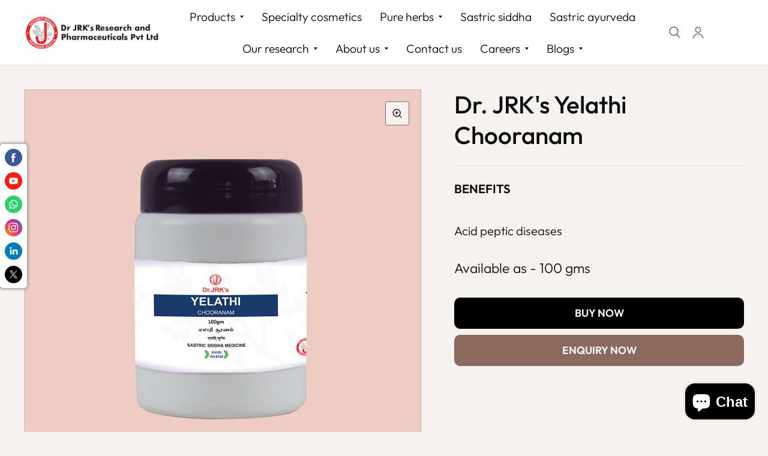

--- FILE ---
content_type: text/html; charset=utf-8
request_url: https://jrkresearch.com/collections/sastric-siddha-medicine/products/dr-jrks-yelathi-chooranam
body_size: 37377
content:
<!doctype html><html class="no-js" lang="en" dir="ltr">
<head>
	<meta name="google-site-verification" content="Vjf6fEQ4OW1z41tSHZm15jfozufgcZ6HUYQ3cxWbq2U" />
	<meta charset="utf-8">
	<meta http-equiv="X-UA-Compatible" content="IE=edge,chrome=1">
	<meta name="viewport" content="width=device-width, initial-scale=1, maximum-scale=5, viewport-fit=cover">
	<meta name="theme-color" content="#f5f2f0">
	<link rel="canonical" href="https://jrkresearch.com/products/dr-jrks-yelathi-chooranam">
	<link rel="preconnect" href="https://cdn.shopify.com" crossorigin>
	<link rel="preload" as="style" href="//jrkresearch.com/cdn/shop/t/20/assets/app.css?v=6761444384061491651743672417">
<link rel="preload" as="style" href="//jrkresearch.com/cdn/shop/t/20/assets/product.css?v=151577815661457104151743748192">
<link rel="preload" as="image" href="//jrkresearch.com/cdn/shop/files/YelathiChooranam_Banners_1.jpg?v=1694081904&width=375" imagesrcset="//jrkresearch.com/cdn/shop/files/YelathiChooranam_Banners_1.jpg?v=1694081904&width=375 375w,//jrkresearch.com/cdn/shop/files/YelathiChooranam_Banners_1.jpg?v=1694081904&width=580 580w,//jrkresearch.com/cdn/shop/files/YelathiChooranam_Banners_1.jpg?v=1694081904&width=1160 1160w" imagesizes="auto">




<link href="//jrkresearch.com/cdn/shop/t/20/assets/animations.min.js?v=125778792411641688251743672417" as="script" rel="preload">

<link href="//jrkresearch.com/cdn/shop/t/20/assets/vendor.min.js?v=103990831484246365421743672419" as="script" rel="preload">
<link href="//jrkresearch.com/cdn/shop/t/20/assets/app.js?v=65769988580183007921743672418" as="script" rel="preload">
<link href="//jrkresearch.com/cdn/shop/t/20/assets/slideshow.js?v=110104780531747616791743672419" as="script" rel="preload">

<script>
window.lazySizesConfig = window.lazySizesConfig || {};
window.lazySizesConfig.expand = 250;
window.lazySizesConfig.loadMode = 1;
window.lazySizesConfig.loadHidden = false;
</script>


	<link rel="icon" type="image/png" href="//jrkresearch.com/cdn/shop/files/J_logo_4x_88ec63d4-4f08-4e6f-9d42-f3648cb3d670.png?crop=center&height=32&v=1718169024&width=32">

	<title>
		Dr. JRK&#39;s Yelathi Chooranam
		
		
		 &ndash; Dr.JRK&#39;s Research and Pharmaceuticals
	</title>

	
	<meta name="description" content="BENEFITSAcid peptic diseases">
	
<link rel="preconnect" href="https://fonts.shopifycdn.com" crossorigin>

<meta property="og:site_name" content="Dr.JRK&#39;s Research and Pharmaceuticals">
<meta property="og:url" content="https://jrkresearch.com/products/dr-jrks-yelathi-chooranam">
<meta property="og:title" content="Dr. JRK&#39;s Yelathi Chooranam">
<meta property="og:type" content="product">
<meta property="og:description" content="BENEFITSAcid peptic diseases"><meta property="og:image" content="http://jrkresearch.com/cdn/shop/files/YelathiChooranam_Banners_1.jpg?v=1694081904">
  <meta property="og:image:secure_url" content="https://jrkresearch.com/cdn/shop/files/YelathiChooranam_Banners_1.jpg?v=1694081904">
  <meta property="og:image:width" content="1440">
  <meta property="og:image:height" content="1440"><meta property="og:price:amount" content="0.00">
  <meta property="og:price:currency" content="INR"><meta name="twitter:site" content="@Jrkresearch1"><meta name="twitter:card" content="summary_large_image">
<meta name="twitter:title" content="Dr. JRK&#39;s Yelathi Chooranam">
<meta name="twitter:description" content="BENEFITSAcid peptic diseases">


	<link href="//jrkresearch.com/cdn/shop/t/20/assets/app.css?v=6761444384061491651743672417" rel="stylesheet" type="text/css" media="all" />

	<style data-shopify>
	@font-face {
  font-family: Outfit;
  font-weight: 300;
  font-style: normal;
  font-display: swap;
  src: url("//jrkresearch.com/cdn/fonts/outfit/outfit_n3.8c97ae4c4fac7c2ea467a6dc784857f4de7e0e37.woff2") format("woff2"),
       url("//jrkresearch.com/cdn/fonts/outfit/outfit_n3.b50a189ccde91f9bceee88f207c18c09f0b62a7b.woff") format("woff");
}

@font-face {
  font-family: Outfit;
  font-weight: 500;
  font-style: normal;
  font-display: swap;
  src: url("//jrkresearch.com/cdn/fonts/outfit/outfit_n5.8646f8eed6d6d0a1ac9821ab288cc9621d1e145e.woff2") format("woff2"),
       url("//jrkresearch.com/cdn/fonts/outfit/outfit_n5.9e3c12421e42661c948a7f5b879e5e0c7d394cd6.woff") format("woff");
}

@font-face {
  font-family: Outfit;
  font-weight: 600;
  font-style: normal;
  font-display: swap;
  src: url("//jrkresearch.com/cdn/fonts/outfit/outfit_n6.dfcbaa80187851df2e8384061616a8eaa1702fdc.woff2") format("woff2"),
       url("//jrkresearch.com/cdn/fonts/outfit/outfit_n6.88384e9fc3e36038624caccb938f24ea8008a91d.woff") format("woff");
}

@font-face {
  font-family: Cabin;
  font-weight: 400;
  font-style: normal;
  font-display: swap;
  src: url("//jrkresearch.com/cdn/fonts/cabin/cabin_n4.cefc6494a78f87584a6f312fea532919154f66fe.woff2") format("woff2"),
       url("//jrkresearch.com/cdn/fonts/cabin/cabin_n4.8c16611b00f59d27f4b27ce4328dfe514ce77517.woff") format("woff");
}

@font-face {
  font-family: Cabin;
  font-weight: 400;
  font-style: normal;
  font-display: swap;
  src: url("//jrkresearch.com/cdn/fonts/cabin/cabin_n4.cefc6494a78f87584a6f312fea532919154f66fe.woff2") format("woff2"),
       url("//jrkresearch.com/cdn/fonts/cabin/cabin_n4.8c16611b00f59d27f4b27ce4328dfe514ce77517.woff") format("woff");
}

h1,h2,h3,h4,h5,h6,
	.h1,.h2,.h3,.h4,.h5,.h6,
	.logolink.text-logo,
	.customer-addresses .my-address .address-index {
		font-style: normal;
		font-weight: 400;
		font-family: Cabin, sans-serif;
	}
	body,
	.body-font,
	.thb-product-detail .product-title {
		font-style: normal;
		font-weight: 300;
		font-family: Outfit, sans-serif;
	}
	:root {
		--font-body-scale: 1.35;
		--font-body-medium-weight: 500;
    --font-body-bold-weight: 600;
		--font-heading-scale: 1.3;
		--font-navigation-scale: 1.3;
		--font-product-title-scale: 1.0;
		--font-product-title-line-height-scale: 1.0;
		--button-letter-spacing: 0.2em;

		--bg-body: #f5f2f0;
		--bg-body-rgb: 245,242,240;
		--bg-color-side-panel-footer: #f1edea;

		--color-accent: #0c0d0d;
		--color-accent-rgb: 12,13,13;

		--color-accent2: #8c695d;
		--color-accent3: #f4ebe8;

		--color-border: #e8e2de;
		--color-overlay-rgb: 12,13,13;
		--color-form-border: #8c695d;

		--shopify-accelerated-checkout-button-block-size: 52px;
		--shopify-accelerated-checkout-inline-alignment: center;
		--shopify-accelerated-checkout-skeleton-animation-duration: 0.25s;
		--shopify-accelerated-checkout-button-border-radius: 10px;--color-announcement-bar-text: #f6f6f0;--color-announcement-bar-bg: #393e30;--color-header-bg: #ffffff;
			--color-header-bg-rgb: 255,255,255;--color-header-text: #0c0d0d;
			--color-header-text-rgb: 12,13,13;--color-header-links: #0c0d0d;--color-header-links-hover: #393e30;--color-header-icons: #393e30;--solid-button-label: #ffffff;--outline-button-label: #8c695d;--color-price: #0c0d0d;
		--color-price-discounted: #6D6D6D;
		--color-star: #8c695d;

		--section-spacing-mobile: 50px;
		--section-spacing-desktop: 80px;--button-border-radius: 10px;--color-badge-text: #ffffff;--color-badge-sold-out: #939393;--color-badge-sale: #c25b41;--color-badge-preorder: #666666;--badge-corner-radius: 3px;--color-inventory-instock: #279A4B;--color-inventory-lowstock: #FB9E5B;--color-footer-bar-bg: #c25b41;--color-footer-bar-text: #f6f6f0;--color-footer-text: #0c0d0d;
			--color-footer-text-rgb: 12,13,13;--color-footer-link: #0c0d0d;--color-footer-link-hover: #0c0d0d;--color-footer-border: #2b2b2b;
			--color-footer-border-rgb: 43,43,43;--color-footer-bg: #ede8e6;}



</style>


	<script>
		window.theme = window.theme || {};
		theme = {
			settings: {
				money_with_currency_format:"Rs. {{amount}}",
				cart_drawer:false},
			routes: {
				root_url: '/',
				cart_url: '/cart',
				cart_add_url: '/cart/add',
				search_url: '/search',
				collections_url: '/collections',
				cart_change_url: '/cart/change',
				cart_update_url: '/cart/update',
				predictive_search_url: '/search/suggest',
			},
			variantStrings: {
        addToCart: `Add to cart`,
        soldOut: `Sold Out`,
        unavailable: `Unavailable`,
        preOrder: `Pre-order`,
      },
			strings: {
				requiresTerms: `You must agree with the terms and conditions of sales to check out`,
				shippingEstimatorNoResults: `Sorry, we do not ship to your address.`,
				shippingEstimatorOneResult: `There is one shipping rate for your address:`,
				shippingEstimatorMultipleResults: `There are several shipping rates for your address:`,
				shippingEstimatorError: `One or more error occurred while retrieving shipping rates:`
			}
		};
	</script>
	<script>window.performance && window.performance.mark && window.performance.mark('shopify.content_for_header.start');</script><meta id="shopify-digital-wallet" name="shopify-digital-wallet" content="/79498641693/digital_wallets/dialog">
<link rel="alternate" type="application/json+oembed" href="https://jrkresearch.com/products/dr-jrks-yelathi-chooranam.oembed">
<script async="async" src="/checkouts/internal/preloads.js?locale=en-IN"></script>
<script id="shopify-features" type="application/json">{"accessToken":"3bf0607f22cb195b26f3f467363f8008","betas":["rich-media-storefront-analytics"],"domain":"jrkresearch.com","predictiveSearch":true,"shopId":79498641693,"locale":"en"}</script>
<script>var Shopify = Shopify || {};
Shopify.shop = "dr-jrk-website.myshopify.com";
Shopify.locale = "en";
Shopify.currency = {"active":"INR","rate":"1.0"};
Shopify.country = "IN";
Shopify.theme = {"name":"MM Version 7 Updated 03-04-2025","id":177486168349,"schema_name":"Habitat","schema_version":"7.0.0","theme_store_id":1581,"role":"main"};
Shopify.theme.handle = "null";
Shopify.theme.style = {"id":null,"handle":null};
Shopify.cdnHost = "jrkresearch.com/cdn";
Shopify.routes = Shopify.routes || {};
Shopify.routes.root = "/";</script>
<script type="module">!function(o){(o.Shopify=o.Shopify||{}).modules=!0}(window);</script>
<script>!function(o){function n(){var o=[];function n(){o.push(Array.prototype.slice.apply(arguments))}return n.q=o,n}var t=o.Shopify=o.Shopify||{};t.loadFeatures=n(),t.autoloadFeatures=n()}(window);</script>
<script id="shop-js-analytics" type="application/json">{"pageType":"product"}</script>
<script defer="defer" async type="module" src="//jrkresearch.com/cdn/shopifycloud/shop-js/modules/v2/client.init-shop-cart-sync_BT-GjEfc.en.esm.js"></script>
<script defer="defer" async type="module" src="//jrkresearch.com/cdn/shopifycloud/shop-js/modules/v2/chunk.common_D58fp_Oc.esm.js"></script>
<script defer="defer" async type="module" src="//jrkresearch.com/cdn/shopifycloud/shop-js/modules/v2/chunk.modal_xMitdFEc.esm.js"></script>
<script type="module">
  await import("//jrkresearch.com/cdn/shopifycloud/shop-js/modules/v2/client.init-shop-cart-sync_BT-GjEfc.en.esm.js");
await import("//jrkresearch.com/cdn/shopifycloud/shop-js/modules/v2/chunk.common_D58fp_Oc.esm.js");
await import("//jrkresearch.com/cdn/shopifycloud/shop-js/modules/v2/chunk.modal_xMitdFEc.esm.js");

  window.Shopify.SignInWithShop?.initShopCartSync?.({"fedCMEnabled":true,"windoidEnabled":true});

</script>
<script>(function() {
  var isLoaded = false;
  function asyncLoad() {
    if (isLoaded) return;
    isLoaded = true;
    var urls = ["https:\/\/smib-app.herokuapp.com\/get_script\/9fa605c2401711eeb8180ae6d73f64a4.js?v=455525\u0026shop=dr-jrk-website.myshopify.com","https:\/\/d23dclunsivw3h.cloudfront.net\/redirect-app.js?shop=dr-jrk-website.myshopify.com"];
    for (var i = 0; i < urls.length; i++) {
      var s = document.createElement('script');
      s.type = 'text/javascript';
      s.async = true;
      s.src = urls[i];
      var x = document.getElementsByTagName('script')[0];
      x.parentNode.insertBefore(s, x);
    }
  };
  if(window.attachEvent) {
    window.attachEvent('onload', asyncLoad);
  } else {
    window.addEventListener('load', asyncLoad, false);
  }
})();</script>
<script id="__st">var __st={"a":79498641693,"offset":19800,"reqid":"daebc795-47bf-4b04-8484-df14c98add95-1769367765","pageurl":"jrkresearch.com\/collections\/sastric-siddha-medicine\/products\/dr-jrks-yelathi-chooranam","u":"38ef220aee76","p":"product","rtyp":"product","rid":8639968641309};</script>
<script>window.ShopifyPaypalV4VisibilityTracking = true;</script>
<script id="captcha-bootstrap">!function(){'use strict';const t='contact',e='account',n='new_comment',o=[[t,t],['blogs',n],['comments',n],[t,'customer']],c=[[e,'customer_login'],[e,'guest_login'],[e,'recover_customer_password'],[e,'create_customer']],r=t=>t.map((([t,e])=>`form[action*='/${t}']:not([data-nocaptcha='true']) input[name='form_type'][value='${e}']`)).join(','),a=t=>()=>t?[...document.querySelectorAll(t)].map((t=>t.form)):[];function s(){const t=[...o],e=r(t);return a(e)}const i='password',u='form_key',d=['recaptcha-v3-token','g-recaptcha-response','h-captcha-response',i],f=()=>{try{return window.sessionStorage}catch{return}},m='__shopify_v',_=t=>t.elements[u];function p(t,e,n=!1){try{const o=window.sessionStorage,c=JSON.parse(o.getItem(e)),{data:r}=function(t){const{data:e,action:n}=t;return t[m]||n?{data:e,action:n}:{data:t,action:n}}(c);for(const[e,n]of Object.entries(r))t.elements[e]&&(t.elements[e].value=n);n&&o.removeItem(e)}catch(o){console.error('form repopulation failed',{error:o})}}const l='form_type',E='cptcha';function T(t){t.dataset[E]=!0}const w=window,h=w.document,L='Shopify',v='ce_forms',y='captcha';let A=!1;((t,e)=>{const n=(g='f06e6c50-85a8-45c8-87d0-21a2b65856fe',I='https://cdn.shopify.com/shopifycloud/storefront-forms-hcaptcha/ce_storefront_forms_captcha_hcaptcha.v1.5.2.iife.js',D={infoText:'Protected by hCaptcha',privacyText:'Privacy',termsText:'Terms'},(t,e,n)=>{const o=w[L][v],c=o.bindForm;if(c)return c(t,g,e,D).then(n);var r;o.q.push([[t,g,e,D],n]),r=I,A||(h.body.append(Object.assign(h.createElement('script'),{id:'captcha-provider',async:!0,src:r})),A=!0)});var g,I,D;w[L]=w[L]||{},w[L][v]=w[L][v]||{},w[L][v].q=[],w[L][y]=w[L][y]||{},w[L][y].protect=function(t,e){n(t,void 0,e),T(t)},Object.freeze(w[L][y]),function(t,e,n,w,h,L){const[v,y,A,g]=function(t,e,n){const i=e?o:[],u=t?c:[],d=[...i,...u],f=r(d),m=r(i),_=r(d.filter((([t,e])=>n.includes(e))));return[a(f),a(m),a(_),s()]}(w,h,L),I=t=>{const e=t.target;return e instanceof HTMLFormElement?e:e&&e.form},D=t=>v().includes(t);t.addEventListener('submit',(t=>{const e=I(t);if(!e)return;const n=D(e)&&!e.dataset.hcaptchaBound&&!e.dataset.recaptchaBound,o=_(e),c=g().includes(e)&&(!o||!o.value);(n||c)&&t.preventDefault(),c&&!n&&(function(t){try{if(!f())return;!function(t){const e=f();if(!e)return;const n=_(t);if(!n)return;const o=n.value;o&&e.removeItem(o)}(t);const e=Array.from(Array(32),(()=>Math.random().toString(36)[2])).join('');!function(t,e){_(t)||t.append(Object.assign(document.createElement('input'),{type:'hidden',name:u})),t.elements[u].value=e}(t,e),function(t,e){const n=f();if(!n)return;const o=[...t.querySelectorAll(`input[type='${i}']`)].map((({name:t})=>t)),c=[...d,...o],r={};for(const[a,s]of new FormData(t).entries())c.includes(a)||(r[a]=s);n.setItem(e,JSON.stringify({[m]:1,action:t.action,data:r}))}(t,e)}catch(e){console.error('failed to persist form',e)}}(e),e.submit())}));const S=(t,e)=>{t&&!t.dataset[E]&&(n(t,e.some((e=>e===t))),T(t))};for(const o of['focusin','change'])t.addEventListener(o,(t=>{const e=I(t);D(e)&&S(e,y())}));const B=e.get('form_key'),M=e.get(l),P=B&&M;t.addEventListener('DOMContentLoaded',(()=>{const t=y();if(P)for(const e of t)e.elements[l].value===M&&p(e,B);[...new Set([...A(),...v().filter((t=>'true'===t.dataset.shopifyCaptcha))])].forEach((e=>S(e,t)))}))}(h,new URLSearchParams(w.location.search),n,t,e,['guest_login'])})(!0,!0)}();</script>
<script integrity="sha256-4kQ18oKyAcykRKYeNunJcIwy7WH5gtpwJnB7kiuLZ1E=" data-source-attribution="shopify.loadfeatures" defer="defer" src="//jrkresearch.com/cdn/shopifycloud/storefront/assets/storefront/load_feature-a0a9edcb.js" crossorigin="anonymous"></script>
<script data-source-attribution="shopify.dynamic_checkout.dynamic.init">var Shopify=Shopify||{};Shopify.PaymentButton=Shopify.PaymentButton||{isStorefrontPortableWallets:!0,init:function(){window.Shopify.PaymentButton.init=function(){};var t=document.createElement("script");t.src="https://jrkresearch.com/cdn/shopifycloud/portable-wallets/latest/portable-wallets.en.js",t.type="module",document.head.appendChild(t)}};
</script>
<script data-source-attribution="shopify.dynamic_checkout.buyer_consent">
  function portableWalletsHideBuyerConsent(e){var t=document.getElementById("shopify-buyer-consent"),n=document.getElementById("shopify-subscription-policy-button");t&&n&&(t.classList.add("hidden"),t.setAttribute("aria-hidden","true"),n.removeEventListener("click",e))}function portableWalletsShowBuyerConsent(e){var t=document.getElementById("shopify-buyer-consent"),n=document.getElementById("shopify-subscription-policy-button");t&&n&&(t.classList.remove("hidden"),t.removeAttribute("aria-hidden"),n.addEventListener("click",e))}window.Shopify?.PaymentButton&&(window.Shopify.PaymentButton.hideBuyerConsent=portableWalletsHideBuyerConsent,window.Shopify.PaymentButton.showBuyerConsent=portableWalletsShowBuyerConsent);
</script>
<script data-source-attribution="shopify.dynamic_checkout.cart.bootstrap">document.addEventListener("DOMContentLoaded",(function(){function t(){return document.querySelector("shopify-accelerated-checkout-cart, shopify-accelerated-checkout")}if(t())Shopify.PaymentButton.init();else{new MutationObserver((function(e,n){t()&&(Shopify.PaymentButton.init(),n.disconnect())})).observe(document.body,{childList:!0,subtree:!0})}}));
</script>

<script>window.performance && window.performance.mark && window.performance.mark('shopify.content_for_header.end');</script> <!-- Header hook for plugins -->

	<script>document.documentElement.className = document.documentElement.className.replace('no-js', 'js');</script>
<!-- BEGIN app block: shopify://apps/geo-pro-geolocation/blocks/geopro/16fc5313-7aee-4e90-ac95-f50fc7c8b657 --><!-- This snippet is used to load Geo:Pro data on the storefront -->
<meta class='geo-ip' content='[base64]'>
<!-- This snippet initializes the plugin -->
<script async>
  try {
    const loadGeoPro=()=>{let e=e=>{if(!e||e.isCrawler||"success"!==e.message){window.geopro_cancel="1";return}let o=e.isAdmin?"el-geoip-location-admin":"el-geoip-location",s=Date.now()+864e5;localStorage.setItem(o,JSON.stringify({value:e.data,expires:s})),e.isAdmin&&localStorage.setItem("el-geoip-admin",JSON.stringify({value:"1",expires:s}))},o=new XMLHttpRequest;o.open("GET","https://geo.geoproapp.com?x-api-key=91e359ab7-2b63-539e-1de2-c4bf731367a7",!0),o.responseType="json",o.onload=()=>e(200===o.status?o.response:null),o.send()},load=!["el-geoip-location-admin","el-geoip-location"].some(e=>{try{let o=JSON.parse(localStorage.getItem(e));return o&&o.expires>Date.now()}catch(s){return!1}});load&&loadGeoPro();
  } catch(e) {
    console.warn('Geo:Pro error', e);
    window.geopro_cancel = '1';
  }
</script>
<script src="https://cdn.shopify.com/extensions/019b746b-26da-7a64-a671-397924f34f11/easylocation-195/assets/easylocation-storefront.min.js" type="text/javascript" async></script>


<!-- END app block --><!-- BEGIN app block: shopify://apps/hulk-form-builder/blocks/app-embed/b6b8dd14-356b-4725-a4ed-77232212b3c3 --><!-- BEGIN app snippet: hulkapps-formbuilder-theme-ext --><script type="text/javascript">
  
  if (typeof window.formbuilder_customer != "object") {
        window.formbuilder_customer = {}
  }

  window.hulkFormBuilder = {
    form_data: {"form_crGS1M5kzvFbvTBWP0m9PA":{"uuid":"crGS1M5kzvFbvTBWP0m9PA","form_name":"Contact Us","form_data":{"div_back_gradient_1":"#fff","div_back_gradient_2":"#fff","back_color":"#fff","form_title":"\u003ch3\u003eContact Us\u003c\/h3\u003e","form_submit":"Submit","after_submit":"hideAndmessage","after_submit_msg":"\u003cp\u003eThank you for contact us , Our Support Team will reach you shortly\u003c\/p\u003e\n","captcha_enable":"yes","label_style":"inlineLabels","input_border_radius":"2","back_type":"transparent","input_back_color":"#fff","input_back_color_hover":"#fff","back_shadow":"none","label_font_clr":"#333333","input_font_clr":"#333333","button_align":"fullBtn","button_clr":"#fff","button_back_clr":"#333333","button_border_radius":"2","form_width":"600px","form_border_size":"2","form_border_clr":"#c7c7c7","form_border_radius":"1","label_font_size":"14","input_font_size":"12","button_font_size":"16","form_padding":"35","input_border_color":"#ccc","input_border_color_hover":"#ccc","btn_border_clr":"#333333","btn_border_size":"1","form_name":"Contact Us","":"caredurastore@gmail.com","form_emails":"feedback@jrkresearch.com,support@jrkresearch.com,caredurastore@gmail.com","admin_email_subject":"New form submission received.","admin_email_message":"Hi [first-name of store owner],\u003cbr\u003eSomeone just submitted a response to your form.\u003cbr\u003ePlease find the details below:","form_access_message":"\u003cp\u003ePlease login to access the form\u003cbr\u003eDo not have an account? Create account\u003c\/p\u003e","notification_email_send":true,"pass_referrer_url_on_email":false,"captcha_honeypot":"no","captcha_align":"left","captcha_version_3_enable":"yes","auto_responder_subject":"Thank you for contacting us","auto_responder_message":"\u003cp\u003eDear Sir\/Ma\u0026#39;am,\u003cbr \/\u003e\n\u003cbr \/\u003e\nGreetings from Dr. JRK\u0026#39;s Research\u0026nbsp;!!!\u003cbr \/\u003e\n\u003cbr \/\u003e\nThank you for reaching us\u003cbr \/\u003e\n\u003cbr \/\u003e\nOur customer support representative will reach you as soon as possible\u003cbr \/\u003e\n\u003cbr \/\u003e\nThank\u0026#39;s and Regards\u003cbr \/\u003e\n\u003cbr \/\u003e\nDr. JRK\u0026#39;s ResearchTeam\u0026nbsp;\u003c\/p\u003e\n","auto_responder_sendname":"JRK RESEARCH","auto_responder_sendemail":"support@jrkresearch.com","formElements":[{"type":"text","position":0,"label":"First Name","customClass":"","halfwidth":"yes","Conditions":{},"page_number":1},{"type":"text","position":1,"label":"Last Name","halfwidth":"yes","Conditions":{},"page_number":1},{"type":"email","position":2,"label":"Email","required":"yes","email_confirm":"yes","Conditions":{},"page_number":1},{"type":"select","position":3,"label":"Enquiry\/Know more about our products","values":"Product Inquiry\nOther","Conditions":{},"page_number":1,"elementCost":{}},{"type":"textarea","position":4,"label":"Message","required":"yes","Conditions":{},"page_number":1},{"Conditions":{},"type":"phone","position":5,"label":"Phone ","default_country_code":"India +91","page_number":1,"required":"yes"},{"Conditions":{},"type":"text","position":6,"label":"State","halfwidth":"yes","page_number":1,"required":"no"},{"Conditions":{},"type":"text","position":7,"label":"City","halfwidth":"yes","page_number":1,"required":"yes"},{"Conditions":{},"type":"text","position":8,"label":"Country","halfwidth":"yes","page_number":1,"required":"yes"}]},"is_spam_form":false,"shop_uuid":"9cohnFlXZkno96i_14yh7A","shop_timezone":"Asia\/Kolkata","shop_id":89918,"shop_is_after_submit_enabled":true,"shop_shopify_plan":"basic","shop_shopify_domain":"dr-jrk-website.myshopify.com","shop_remove_watermark":false,"shop_created_at":"2023-08-22T00:43:46.749-05:00"}},
    shop_data: {"shop_9cohnFlXZkno96i_14yh7A":{"shop_uuid":"9cohnFlXZkno96i_14yh7A","shop_timezone":"Asia\/Kolkata","shop_id":89918,"shop_is_after_submit_enabled":true,"shop_shopify_plan":"Basic","shop_shopify_domain":"dr-jrk-website.myshopify.com","shop_created_at":"2023-08-22T00:43:46.749-05:00","is_skip_metafield":false,"shop_deleted":false,"shop_disabled":false}},
    settings_data: {"shop_settings":{"shop_customise_msgs":[],"default_customise_msgs":{"is_required":"is required","thank_you":"Thank you! The form was submitted successfully.","processing":"Processing...","valid_data":"Please provide valid data","valid_email":"Provide valid email format","valid_tags":"HTML Tags are not allowed","valid_phone":"Provide valid phone number","valid_captcha":"Please provide valid captcha response","valid_url":"Provide valid URL","only_number_alloud":"Provide valid number in","number_less":"must be less than","number_more":"must be more than","image_must_less":"Image must be less than 20MB","image_number":"Images allowed","image_extension":"Invalid extension! Please provide image file","error_image_upload":"Error in image upload. Please try again.","error_file_upload":"Error in file upload. Please try again.","your_response":"Your response","error_form_submit":"Error occur.Please try again after sometime.","email_submitted":"Form with this email is already submitted","invalid_email_by_zerobounce":"The email address you entered appears to be invalid. Please check it and try again.","download_file":"Download file","card_details_invalid":"Your card details are invalid","card_details":"Card details","please_enter_card_details":"Please enter card details","card_number":"Card number","exp_mm":"Exp MM","exp_yy":"Exp YY","crd_cvc":"CVV","payment_value":"Payment amount","please_enter_payment_amount":"Please enter payment amount","address1":"Address line 1","address2":"Address line 2","city":"City","province":"Province","zipcode":"Zip code","country":"Country","blocked_domain":"This form does not accept addresses from","file_must_less":"File must be less than 20MB","file_extension":"Invalid extension! Please provide file","only_file_number_alloud":"files allowed","previous":"Previous","next":"Next","must_have_a_input":"Please enter at least one field.","please_enter_required_data":"Please enter required data","atleast_one_special_char":"Include at least one special character","atleast_one_lowercase_char":"Include at least one lowercase character","atleast_one_uppercase_char":"Include at least one uppercase character","atleast_one_number":"Include at least one number","must_have_8_chars":"Must have 8 characters long","be_between_8_and_12_chars":"Be between 8 and 12 characters long","please_select":"Please Select","phone_submitted":"Form with this phone number is already submitted","user_res_parse_error":"Error while submitting the form","valid_same_values":"values must be same","product_choice_clear_selection":"Clear Selection","picture_choice_clear_selection":"Clear Selection","remove_all_for_file_image_upload":"Remove All","invalid_file_type_for_image_upload":"You can't upload files of this type.","invalid_file_type_for_signature_upload":"You can't upload files of this type.","max_files_exceeded_for_file_upload":"You can not upload any more files.","max_files_exceeded_for_image_upload":"You can not upload any more files.","file_already_exist":"File already uploaded","max_limit_exceed":"You have added the maximum number of text fields.","cancel_upload_for_file_upload":"Cancel upload","cancel_upload_for_image_upload":"Cancel upload","cancel_upload_for_signature_upload":"Cancel upload"},"shop_blocked_domains":[]}},
    features_data: {"shop_plan_features":{"shop_plan_features":["unlimited-forms","full-design-customization","export-form-submissions","multiple-recipients-for-form-submissions","multiple-admin-notifications","enable-captcha","unlimited-file-uploads","save-submitted-form-data","set-auto-response-message","conditional-logic","form-banner","save-as-draft-facility","include-user-response-in-admin-email","disable-form-submission","file-upload"]}},
    shop: null,
    shop_id: null,
    plan_features: null,
    validateDoubleQuotes: false,
    assets: {
      extraFunctions: "https://cdn.shopify.com/extensions/019bb5ee-ec40-7527-955d-c1b8751eb060/form-builder-by-hulkapps-50/assets/extra-functions.js",
      extraStyles: "https://cdn.shopify.com/extensions/019bb5ee-ec40-7527-955d-c1b8751eb060/form-builder-by-hulkapps-50/assets/extra-styles.css",
      bootstrapStyles: "https://cdn.shopify.com/extensions/019bb5ee-ec40-7527-955d-c1b8751eb060/form-builder-by-hulkapps-50/assets/theme-app-extension-bootstrap.css"
    },
    translations: {
      htmlTagNotAllowed: "HTML Tags are not allowed",
      sqlQueryNotAllowed: "SQL Queries are not allowed",
      doubleQuoteNotAllowed: "Double quotes are not allowed",
      vorwerkHttpWwwNotAllowed: "The words \u0026#39;http\u0026#39; and \u0026#39;www\u0026#39; are not allowed. Please remove them and try again.",
      maxTextFieldsReached: "You have added the maximum number of text fields.",
      avoidNegativeWords: "Avoid negative words: Don\u0026#39;t use negative words in your contact message.",
      customDesignOnly: "This form is for custom designs requests. For general inquiries please contact our team at info@stagheaddesigns.com",
      zerobounceApiErrorMsg: "We couldn\u0026#39;t verify your email due to a technical issue. Please try again later.",
    }

  }

  

  window.FbThemeAppExtSettingsHash = {}
  
</script><!-- END app snippet --><!-- END app block --><!-- BEGIN app block: shopify://apps/judge-me-reviews/blocks/judgeme_core/61ccd3b1-a9f2-4160-9fe9-4fec8413e5d8 --><!-- Start of Judge.me Core -->






<link rel="dns-prefetch" href="https://cdnwidget.judge.me">
<link rel="dns-prefetch" href="https://cdn.judge.me">
<link rel="dns-prefetch" href="https://cdn1.judge.me">
<link rel="dns-prefetch" href="https://api.judge.me">

<script data-cfasync='false' class='jdgm-settings-script'>window.jdgmSettings={"pagination":5,"disable_web_reviews":false,"badge_no_review_text":"No reviews","badge_n_reviews_text":"{{ n }} review/reviews","badge_star_color":"#000000","hide_badge_preview_if_no_reviews":true,"badge_hide_text":false,"enforce_center_preview_badge":false,"widget_title":"Customer Reviews","widget_open_form_text":"Write a review","widget_close_form_text":"Cancel review","widget_refresh_page_text":"Refresh page","widget_summary_text":"Based on {{ number_of_reviews }} review/reviews","widget_no_review_text":"Be the first to write a review","widget_name_field_text":"Display name","widget_verified_name_field_text":"Verified Name (public)","widget_name_placeholder_text":"Display name","widget_required_field_error_text":"This field is required.","widget_email_field_text":"Email address","widget_verified_email_field_text":"Verified Email (private, can not be edited)","widget_email_placeholder_text":"Your email address","widget_email_field_error_text":"Please enter a valid email address.","widget_rating_field_text":"Rating","widget_review_title_field_text":"Review Title","widget_review_title_placeholder_text":"Give your review a title","widget_review_body_field_text":"Review content","widget_review_body_placeholder_text":"Start writing here...","widget_pictures_field_text":"Picture/Video (optional)","widget_submit_review_text":"Submit Review","widget_submit_verified_review_text":"Submit Verified Review","widget_submit_success_msg_with_auto_publish":"Thank you! Please refresh the page in a few moments to see your review. You can remove or edit your review by logging into \u003ca href='https://judge.me/login' target='_blank' rel='nofollow noopener'\u003eJudge.me\u003c/a\u003e","widget_submit_success_msg_no_auto_publish":"Thank you! Your review will be published as soon as it is approved by the shop admin. You can remove or edit your review by logging into \u003ca href='https://judge.me/login' target='_blank' rel='nofollow noopener'\u003eJudge.me\u003c/a\u003e","widget_show_default_reviews_out_of_total_text":"Showing {{ n_reviews_shown }} out of {{ n_reviews }} reviews.","widget_show_all_link_text":"Show all","widget_show_less_link_text":"Show less","widget_author_said_text":"{{ reviewer_name }} said:","widget_days_text":"{{ n }} days ago","widget_weeks_text":"{{ n }} week/weeks ago","widget_months_text":"{{ n }} month/months ago","widget_years_text":"{{ n }} year/years ago","widget_yesterday_text":"Yesterday","widget_today_text":"Today","widget_replied_text":"\u003e\u003e {{ shop_name }} replied:","widget_read_more_text":"Read more","widget_reviewer_name_as_initial":"","widget_rating_filter_color":"#fbcd0a","widget_rating_filter_see_all_text":"See all reviews","widget_sorting_most_recent_text":"Most Recent","widget_sorting_highest_rating_text":"Highest Rating","widget_sorting_lowest_rating_text":"Lowest Rating","widget_sorting_with_pictures_text":"Only Pictures","widget_sorting_most_helpful_text":"Most Helpful","widget_open_question_form_text":"Ask a question","widget_reviews_subtab_text":"Reviews","widget_questions_subtab_text":"Questions","widget_question_label_text":"Question","widget_answer_label_text":"Answer","widget_question_placeholder_text":"Write your question here","widget_submit_question_text":"Submit Question","widget_question_submit_success_text":"Thank you for your question! We will notify you once it gets answered.","widget_star_color":"#000000","verified_badge_text":"Verified","verified_badge_bg_color":"","verified_badge_text_color":"","verified_badge_placement":"left-of-reviewer-name","widget_review_max_height":"","widget_hide_border":false,"widget_social_share":false,"widget_thumb":false,"widget_review_location_show":false,"widget_location_format":"","all_reviews_include_out_of_store_products":true,"all_reviews_out_of_store_text":"(out of store)","all_reviews_pagination":100,"all_reviews_product_name_prefix_text":"about","enable_review_pictures":true,"enable_question_anwser":false,"widget_theme":"default","review_date_format":"mm/dd/yyyy","default_sort_method":"most-recent","widget_product_reviews_subtab_text":"Product Reviews","widget_shop_reviews_subtab_text":"Shop Reviews","widget_other_products_reviews_text":"Reviews for other products","widget_store_reviews_subtab_text":"Store reviews","widget_no_store_reviews_text":"This store hasn't received any reviews yet","widget_web_restriction_product_reviews_text":"This product hasn't received any reviews yet","widget_no_items_text":"No items found","widget_show_more_text":"Show more","widget_write_a_store_review_text":"Write a Store Review","widget_other_languages_heading":"Reviews in Other Languages","widget_translate_review_text":"Translate review to {{ language }}","widget_translating_review_text":"Translating...","widget_show_original_translation_text":"Show original ({{ language }})","widget_translate_review_failed_text":"Review couldn't be translated.","widget_translate_review_retry_text":"Retry","widget_translate_review_try_again_later_text":"Try again later","show_product_url_for_grouped_product":false,"widget_sorting_pictures_first_text":"Pictures First","show_pictures_on_all_rev_page_mobile":false,"show_pictures_on_all_rev_page_desktop":false,"floating_tab_hide_mobile_install_preference":false,"floating_tab_button_name":"★ Reviews","floating_tab_title":"Let customers speak for us","floating_tab_button_color":"","floating_tab_button_background_color":"","floating_tab_url":"","floating_tab_url_enabled":false,"floating_tab_tab_style":"text","all_reviews_text_badge_text":"Customers rate us {{ shop.metafields.judgeme.all_reviews_rating | round: 1 }}/5 based on {{ shop.metafields.judgeme.all_reviews_count }} reviews.","all_reviews_text_badge_text_branded_style":"{{ shop.metafields.judgeme.all_reviews_rating | round: 1 }} out of 5 stars based on {{ shop.metafields.judgeme.all_reviews_count }} reviews","is_all_reviews_text_badge_a_link":false,"show_stars_for_all_reviews_text_badge":false,"all_reviews_text_badge_url":"","all_reviews_text_style":"branded","all_reviews_text_color_style":"monochromatic_version","all_reviews_text_color":"#000000","all_reviews_text_show_jm_brand":true,"featured_carousel_show_header":true,"featured_carousel_title":"Let customers speak for us","testimonials_carousel_title":"Customers are saying","videos_carousel_title":"Real customer stories","cards_carousel_title":"Customers are saying","featured_carousel_count_text":"from {{ n }} reviews","featured_carousel_add_link_to_all_reviews_page":false,"featured_carousel_url":"","featured_carousel_show_images":true,"featured_carousel_autoslide_interval":5,"featured_carousel_arrows_on_the_sides":false,"featured_carousel_height":250,"featured_carousel_width":80,"featured_carousel_image_size":0,"featured_carousel_image_height":250,"featured_carousel_arrow_color":"#eeeeee","verified_count_badge_style":"branded","verified_count_badge_orientation":"horizontal","verified_count_badge_color_style":"judgeme_brand_color","verified_count_badge_color":"#108474","is_verified_count_badge_a_link":false,"verified_count_badge_url":"","verified_count_badge_show_jm_brand":true,"widget_rating_preset_default":5,"widget_first_sub_tab":"product-reviews","widget_show_histogram":true,"widget_histogram_use_custom_color":false,"widget_pagination_use_custom_color":false,"widget_star_use_custom_color":true,"widget_verified_badge_use_custom_color":false,"widget_write_review_use_custom_color":false,"picture_reminder_submit_button":"Upload Pictures","enable_review_videos":false,"mute_video_by_default":false,"widget_sorting_videos_first_text":"Videos First","widget_review_pending_text":"Pending","featured_carousel_items_for_large_screen":3,"social_share_options_order":"Facebook,Twitter","remove_microdata_snippet":true,"disable_json_ld":false,"enable_json_ld_products":false,"preview_badge_show_question_text":false,"preview_badge_no_question_text":"No questions","preview_badge_n_question_text":"{{ number_of_questions }} question/questions","qa_badge_show_icon":false,"qa_badge_position":"same-row","remove_judgeme_branding":false,"widget_add_search_bar":false,"widget_search_bar_placeholder":"Search","widget_sorting_verified_only_text":"Verified only","featured_carousel_theme":"default","featured_carousel_show_rating":true,"featured_carousel_show_title":true,"featured_carousel_show_body":true,"featured_carousel_show_date":false,"featured_carousel_show_reviewer":true,"featured_carousel_show_product":false,"featured_carousel_header_background_color":"#108474","featured_carousel_header_text_color":"#ffffff","featured_carousel_name_product_separator":"reviewed","featured_carousel_full_star_background":"#108474","featured_carousel_empty_star_background":"#dadada","featured_carousel_vertical_theme_background":"#f9fafb","featured_carousel_verified_badge_enable":true,"featured_carousel_verified_badge_color":"#108474","featured_carousel_border_style":"round","featured_carousel_review_line_length_limit":3,"featured_carousel_more_reviews_button_text":"Read more reviews","featured_carousel_view_product_button_text":"View product","all_reviews_page_load_reviews_on":"scroll","all_reviews_page_load_more_text":"Load More Reviews","disable_fb_tab_reviews":false,"enable_ajax_cdn_cache":false,"widget_advanced_speed_features":5,"widget_public_name_text":"displayed publicly like","default_reviewer_name":"John Smith","default_reviewer_name_has_non_latin":true,"widget_reviewer_anonymous":"Anonymous","medals_widget_title":"Judge.me Review Medals","medals_widget_background_color":"#f9fafb","medals_widget_position":"footer_all_pages","medals_widget_border_color":"#f9fafb","medals_widget_verified_text_position":"left","medals_widget_use_monochromatic_version":false,"medals_widget_elements_color":"#108474","show_reviewer_avatar":true,"widget_invalid_yt_video_url_error_text":"Not a YouTube video URL","widget_max_length_field_error_text":"Please enter no more than {0} characters.","widget_show_country_flag":false,"widget_show_collected_via_shop_app":true,"widget_verified_by_shop_badge_style":"light","widget_verified_by_shop_text":"Verified by Shop","widget_show_photo_gallery":false,"widget_load_with_code_splitting":true,"widget_ugc_install_preference":false,"widget_ugc_title":"Made by us, Shared by you","widget_ugc_subtitle":"Tag us to see your picture featured in our page","widget_ugc_arrows_color":"#ffffff","widget_ugc_primary_button_text":"Buy Now","widget_ugc_primary_button_background_color":"#108474","widget_ugc_primary_button_text_color":"#ffffff","widget_ugc_primary_button_border_width":"0","widget_ugc_primary_button_border_style":"none","widget_ugc_primary_button_border_color":"#108474","widget_ugc_primary_button_border_radius":"25","widget_ugc_secondary_button_text":"Load More","widget_ugc_secondary_button_background_color":"#ffffff","widget_ugc_secondary_button_text_color":"#108474","widget_ugc_secondary_button_border_width":"2","widget_ugc_secondary_button_border_style":"solid","widget_ugc_secondary_button_border_color":"#108474","widget_ugc_secondary_button_border_radius":"25","widget_ugc_reviews_button_text":"View Reviews","widget_ugc_reviews_button_background_color":"#ffffff","widget_ugc_reviews_button_text_color":"#108474","widget_ugc_reviews_button_border_width":"2","widget_ugc_reviews_button_border_style":"solid","widget_ugc_reviews_button_border_color":"#108474","widget_ugc_reviews_button_border_radius":"25","widget_ugc_reviews_button_link_to":"judgeme-reviews-page","widget_ugc_show_post_date":true,"widget_ugc_max_width":"800","widget_rating_metafield_value_type":true,"widget_primary_color":"#000000","widget_enable_secondary_color":false,"widget_secondary_color":"#edf5f5","widget_summary_average_rating_text":"{{ average_rating }} out of 5","widget_media_grid_title":"Customer photos \u0026 videos","widget_media_grid_see_more_text":"See more","widget_round_style":false,"widget_show_product_medals":true,"widget_verified_by_judgeme_text":"Verified by Judge.me","widget_show_store_medals":true,"widget_verified_by_judgeme_text_in_store_medals":"Verified by Judge.me","widget_media_field_exceed_quantity_message":"Sorry, we can only accept {{ max_media }} for one review.","widget_media_field_exceed_limit_message":"{{ file_name }} is too large, please select a {{ media_type }} less than {{ size_limit }}MB.","widget_review_submitted_text":"Review Submitted!","widget_question_submitted_text":"Question Submitted!","widget_close_form_text_question":"Cancel","widget_write_your_answer_here_text":"Write your answer here","widget_enabled_branded_link":true,"widget_show_collected_by_judgeme":true,"widget_reviewer_name_color":"","widget_write_review_text_color":"","widget_write_review_bg_color":"","widget_collected_by_judgeme_text":"collected by Judge.me","widget_pagination_type":"standard","widget_load_more_text":"Load More","widget_load_more_color":"#108474","widget_full_review_text":"Full Review","widget_read_more_reviews_text":"Read More Reviews","widget_read_questions_text":"Read Questions","widget_questions_and_answers_text":"Questions \u0026 Answers","widget_verified_by_text":"Verified by","widget_verified_text":"Verified","widget_number_of_reviews_text":"{{ number_of_reviews }} reviews","widget_back_button_text":"Back","widget_next_button_text":"Next","widget_custom_forms_filter_button":"Filters","custom_forms_style":"horizontal","widget_show_review_information":false,"how_reviews_are_collected":"How reviews are collected?","widget_show_review_keywords":false,"widget_gdpr_statement":"How we use your data: We'll only contact you about the review you left, and only if necessary. By submitting your review, you agree to Judge.me's \u003ca href='https://judge.me/terms' target='_blank' rel='nofollow noopener'\u003eterms\u003c/a\u003e, \u003ca href='https://judge.me/privacy' target='_blank' rel='nofollow noopener'\u003eprivacy\u003c/a\u003e and \u003ca href='https://judge.me/content-policy' target='_blank' rel='nofollow noopener'\u003econtent\u003c/a\u003e policies.","widget_multilingual_sorting_enabled":false,"widget_translate_review_content_enabled":false,"widget_translate_review_content_method":"manual","popup_widget_review_selection":"automatically_with_pictures","popup_widget_round_border_style":true,"popup_widget_show_title":true,"popup_widget_show_body":true,"popup_widget_show_reviewer":false,"popup_widget_show_product":true,"popup_widget_show_pictures":true,"popup_widget_use_review_picture":true,"popup_widget_show_on_home_page":true,"popup_widget_show_on_product_page":true,"popup_widget_show_on_collection_page":true,"popup_widget_show_on_cart_page":true,"popup_widget_position":"bottom_left","popup_widget_first_review_delay":5,"popup_widget_duration":5,"popup_widget_interval":5,"popup_widget_review_count":5,"popup_widget_hide_on_mobile":true,"review_snippet_widget_round_border_style":true,"review_snippet_widget_card_color":"#FFFFFF","review_snippet_widget_slider_arrows_background_color":"#FFFFFF","review_snippet_widget_slider_arrows_color":"#000000","review_snippet_widget_star_color":"#108474","show_product_variant":false,"all_reviews_product_variant_label_text":"Variant: ","widget_show_verified_branding":true,"widget_ai_summary_title":"Customers say","widget_ai_summary_disclaimer":"AI-powered review summary based on recent customer reviews","widget_show_ai_summary":false,"widget_show_ai_summary_bg":false,"widget_show_review_title_input":true,"redirect_reviewers_invited_via_email":"review_widget","request_store_review_after_product_review":false,"request_review_other_products_in_order":false,"review_form_color_scheme":"default","review_form_corner_style":"square","review_form_star_color":{},"review_form_text_color":"#333333","review_form_background_color":"#ffffff","review_form_field_background_color":"#fafafa","review_form_button_color":{},"review_form_button_text_color":"#ffffff","review_form_modal_overlay_color":"#000000","review_content_screen_title_text":"How would you rate this product?","review_content_introduction_text":"We would love it if you would share a bit about your experience.","store_review_form_title_text":"How would you rate this store?","store_review_form_introduction_text":"We would love it if you would share a bit about your experience.","show_review_guidance_text":true,"one_star_review_guidance_text":"Poor","five_star_review_guidance_text":"Great","customer_information_screen_title_text":"About you","customer_information_introduction_text":"Please tell us more about you.","custom_questions_screen_title_text":"Your experience in more detail","custom_questions_introduction_text":"Here are a few questions to help us understand more about your experience.","review_submitted_screen_title_text":"Thanks for your review!","review_submitted_screen_thank_you_text":"We are processing it and it will appear on the store soon.","review_submitted_screen_email_verification_text":"Please confirm your email by clicking the link we just sent you. This helps us keep reviews authentic.","review_submitted_request_store_review_text":"Would you like to share your experience of shopping with us?","review_submitted_review_other_products_text":"Would you like to review these products?","store_review_screen_title_text":"Would you like to share your experience of shopping with us?","store_review_introduction_text":"We value your feedback and use it to improve. Please share any thoughts or suggestions you have.","reviewer_media_screen_title_picture_text":"Share a picture","reviewer_media_introduction_picture_text":"Upload a photo to support your review.","reviewer_media_screen_title_video_text":"Share a video","reviewer_media_introduction_video_text":"Upload a video to support your review.","reviewer_media_screen_title_picture_or_video_text":"Share a picture or video","reviewer_media_introduction_picture_or_video_text":"Upload a photo or video to support your review.","reviewer_media_youtube_url_text":"Paste your Youtube URL here","advanced_settings_next_step_button_text":"Next","advanced_settings_close_review_button_text":"Close","modal_write_review_flow":false,"write_review_flow_required_text":"Required","write_review_flow_privacy_message_text":"We respect your privacy.","write_review_flow_anonymous_text":"Post review as anonymous","write_review_flow_visibility_text":"This won't be visible to other customers.","write_review_flow_multiple_selection_help_text":"Select as many as you like","write_review_flow_single_selection_help_text":"Select one option","write_review_flow_required_field_error_text":"This field is required","write_review_flow_invalid_email_error_text":"Please enter a valid email address","write_review_flow_max_length_error_text":"Max. {{ max_length }} characters.","write_review_flow_media_upload_text":"\u003cb\u003eClick to upload\u003c/b\u003e or drag and drop","write_review_flow_gdpr_statement":"We'll only contact you about your review if necessary. By submitting your review, you agree to our \u003ca href='https://judge.me/terms' target='_blank' rel='nofollow noopener'\u003eterms and conditions\u003c/a\u003e and \u003ca href='https://judge.me/privacy' target='_blank' rel='nofollow noopener'\u003eprivacy policy\u003c/a\u003e.","rating_only_reviews_enabled":false,"show_negative_reviews_help_screen":false,"new_review_flow_help_screen_rating_threshold":3,"negative_review_resolution_screen_title_text":"Tell us more","negative_review_resolution_text":"Your experience matters to us. If there were issues with your purchase, we're here to help. Feel free to reach out to us, we'd love the opportunity to make things right.","negative_review_resolution_button_text":"Contact us","negative_review_resolution_proceed_with_review_text":"Leave a review","negative_review_resolution_subject":"Issue with purchase from {{ shop_name }}.{{ order_name }}","preview_badge_collection_page_install_status":false,"widget_review_custom_css":"","preview_badge_custom_css":"","preview_badge_stars_count":"5-stars","featured_carousel_custom_css":"","floating_tab_custom_css":"","all_reviews_widget_custom_css":"","medals_widget_custom_css":"","verified_badge_custom_css":"","all_reviews_text_custom_css":"","transparency_badges_collected_via_store_invite":false,"transparency_badges_from_another_provider":false,"transparency_badges_collected_from_store_visitor":false,"transparency_badges_collected_by_verified_review_provider":false,"transparency_badges_earned_reward":false,"transparency_badges_collected_via_store_invite_text":"Review collected via store invitation","transparency_badges_from_another_provider_text":"Review collected from another provider","transparency_badges_collected_from_store_visitor_text":"Review collected from a store visitor","transparency_badges_written_in_google_text":"Review written in Google","transparency_badges_written_in_etsy_text":"Review written in Etsy","transparency_badges_written_in_shop_app_text":"Review written in Shop App","transparency_badges_earned_reward_text":"Review earned a reward for future purchase","product_review_widget_per_page":10,"widget_store_review_label_text":"Review about the store","checkout_comment_extension_title_on_product_page":"Customer Comments","checkout_comment_extension_num_latest_comment_show":5,"checkout_comment_extension_format":"name_and_timestamp","checkout_comment_customer_name":"last_initial","checkout_comment_comment_notification":true,"preview_badge_collection_page_install_preference":false,"preview_badge_home_page_install_preference":false,"preview_badge_product_page_install_preference":false,"review_widget_install_preference":"","review_carousel_install_preference":false,"floating_reviews_tab_install_preference":"none","verified_reviews_count_badge_install_preference":false,"all_reviews_text_install_preference":false,"review_widget_best_location":false,"judgeme_medals_install_preference":false,"review_widget_revamp_enabled":false,"review_widget_qna_enabled":false,"review_widget_header_theme":"minimal","review_widget_widget_title_enabled":true,"review_widget_header_text_size":"medium","review_widget_header_text_weight":"regular","review_widget_average_rating_style":"compact","review_widget_bar_chart_enabled":true,"review_widget_bar_chart_type":"numbers","review_widget_bar_chart_style":"standard","review_widget_expanded_media_gallery_enabled":false,"review_widget_reviews_section_theme":"standard","review_widget_image_style":"thumbnails","review_widget_review_image_ratio":"square","review_widget_stars_size":"medium","review_widget_verified_badge":"standard_text","review_widget_review_title_text_size":"medium","review_widget_review_text_size":"medium","review_widget_review_text_length":"medium","review_widget_number_of_columns_desktop":3,"review_widget_carousel_transition_speed":5,"review_widget_custom_questions_answers_display":"always","review_widget_button_text_color":"#FFFFFF","review_widget_text_color":"#000000","review_widget_lighter_text_color":"#7B7B7B","review_widget_corner_styling":"soft","review_widget_review_word_singular":"review","review_widget_review_word_plural":"reviews","review_widget_voting_label":"Helpful?","review_widget_shop_reply_label":"Reply from {{ shop_name }}:","review_widget_filters_title":"Filters","qna_widget_question_word_singular":"Question","qna_widget_question_word_plural":"Questions","qna_widget_answer_reply_label":"Answer from {{ answerer_name }}:","qna_content_screen_title_text":"Ask a question about this product","qna_widget_question_required_field_error_text":"Please enter your question.","qna_widget_flow_gdpr_statement":"We'll only contact you about your question if necessary. By submitting your question, you agree to our \u003ca href='https://judge.me/terms' target='_blank' rel='nofollow noopener'\u003eterms and conditions\u003c/a\u003e and \u003ca href='https://judge.me/privacy' target='_blank' rel='nofollow noopener'\u003eprivacy policy\u003c/a\u003e.","qna_widget_question_submitted_text":"Thanks for your question!","qna_widget_close_form_text_question":"Close","qna_widget_question_submit_success_text":"We’ll notify you by email when your question is answered.","all_reviews_widget_v2025_enabled":false,"all_reviews_widget_v2025_header_theme":"default","all_reviews_widget_v2025_widget_title_enabled":true,"all_reviews_widget_v2025_header_text_size":"medium","all_reviews_widget_v2025_header_text_weight":"regular","all_reviews_widget_v2025_average_rating_style":"compact","all_reviews_widget_v2025_bar_chart_enabled":true,"all_reviews_widget_v2025_bar_chart_type":"numbers","all_reviews_widget_v2025_bar_chart_style":"standard","all_reviews_widget_v2025_expanded_media_gallery_enabled":false,"all_reviews_widget_v2025_show_store_medals":true,"all_reviews_widget_v2025_show_photo_gallery":true,"all_reviews_widget_v2025_show_review_keywords":false,"all_reviews_widget_v2025_show_ai_summary":false,"all_reviews_widget_v2025_show_ai_summary_bg":false,"all_reviews_widget_v2025_add_search_bar":false,"all_reviews_widget_v2025_default_sort_method":"most-recent","all_reviews_widget_v2025_reviews_per_page":10,"all_reviews_widget_v2025_reviews_section_theme":"default","all_reviews_widget_v2025_image_style":"thumbnails","all_reviews_widget_v2025_review_image_ratio":"square","all_reviews_widget_v2025_stars_size":"medium","all_reviews_widget_v2025_verified_badge":"bold_badge","all_reviews_widget_v2025_review_title_text_size":"medium","all_reviews_widget_v2025_review_text_size":"medium","all_reviews_widget_v2025_review_text_length":"medium","all_reviews_widget_v2025_number_of_columns_desktop":3,"all_reviews_widget_v2025_carousel_transition_speed":5,"all_reviews_widget_v2025_custom_questions_answers_display":"always","all_reviews_widget_v2025_show_product_variant":false,"all_reviews_widget_v2025_show_reviewer_avatar":true,"all_reviews_widget_v2025_reviewer_name_as_initial":"","all_reviews_widget_v2025_review_location_show":false,"all_reviews_widget_v2025_location_format":"","all_reviews_widget_v2025_show_country_flag":false,"all_reviews_widget_v2025_verified_by_shop_badge_style":"light","all_reviews_widget_v2025_social_share":false,"all_reviews_widget_v2025_social_share_options_order":"Facebook,Twitter,LinkedIn,Pinterest","all_reviews_widget_v2025_pagination_type":"standard","all_reviews_widget_v2025_button_text_color":"#FFFFFF","all_reviews_widget_v2025_text_color":"#000000","all_reviews_widget_v2025_lighter_text_color":"#7B7B7B","all_reviews_widget_v2025_corner_styling":"soft","all_reviews_widget_v2025_title":"Customer reviews","all_reviews_widget_v2025_ai_summary_title":"Customers say about this store","all_reviews_widget_v2025_no_review_text":"Be the first to write a review","platform":"shopify","branding_url":"https://app.judge.me/reviews","branding_text":"Powered by Judge.me","locale":"en","reply_name":"Dr.JRK's Research and Pharmaceuticals","widget_version":"3.0","footer":true,"autopublish":true,"review_dates":true,"enable_custom_form":false,"shop_locale":"en","enable_multi_locales_translations":false,"show_review_title_input":true,"review_verification_email_status":"always","can_be_branded":false,"reply_name_text":"Dr.JRK's Research and Pharmaceuticals"};</script> <style class='jdgm-settings-style'>.jdgm-xx{left:0}:root{--jdgm-primary-color: #000;--jdgm-secondary-color: rgba(0,0,0,0.1);--jdgm-star-color: #000;--jdgm-write-review-text-color: white;--jdgm-write-review-bg-color: #000000;--jdgm-paginate-color: #000;--jdgm-border-radius: 0;--jdgm-reviewer-name-color: #000000}.jdgm-histogram__bar-content{background-color:#000}.jdgm-rev[data-verified-buyer=true] .jdgm-rev__icon.jdgm-rev__icon:after,.jdgm-rev__buyer-badge.jdgm-rev__buyer-badge{color:white;background-color:#000}.jdgm-review-widget--small .jdgm-gallery.jdgm-gallery .jdgm-gallery__thumbnail-link:nth-child(8) .jdgm-gallery__thumbnail-wrapper.jdgm-gallery__thumbnail-wrapper:before{content:"See more"}@media only screen and (min-width: 768px){.jdgm-gallery.jdgm-gallery .jdgm-gallery__thumbnail-link:nth-child(8) .jdgm-gallery__thumbnail-wrapper.jdgm-gallery__thumbnail-wrapper:before{content:"See more"}}.jdgm-preview-badge .jdgm-star.jdgm-star{color:#000000}.jdgm-prev-badge[data-average-rating='0.00']{display:none !important}.jdgm-author-all-initials{display:none !important}.jdgm-author-last-initial{display:none !important}.jdgm-rev-widg__title{visibility:hidden}.jdgm-rev-widg__summary-text{visibility:hidden}.jdgm-prev-badge__text{visibility:hidden}.jdgm-rev__prod-link-prefix:before{content:'about'}.jdgm-rev__variant-label:before{content:'Variant: '}.jdgm-rev__out-of-store-text:before{content:'(out of store)'}@media only screen and (min-width: 768px){.jdgm-rev__pics .jdgm-rev_all-rev-page-picture-separator,.jdgm-rev__pics .jdgm-rev__product-picture{display:none}}@media only screen and (max-width: 768px){.jdgm-rev__pics .jdgm-rev_all-rev-page-picture-separator,.jdgm-rev__pics .jdgm-rev__product-picture{display:none}}.jdgm-preview-badge[data-template="product"]{display:none !important}.jdgm-preview-badge[data-template="collection"]{display:none !important}.jdgm-preview-badge[data-template="index"]{display:none !important}.jdgm-review-widget[data-from-snippet="true"]{display:none !important}.jdgm-verified-count-badget[data-from-snippet="true"]{display:none !important}.jdgm-carousel-wrapper[data-from-snippet="true"]{display:none !important}.jdgm-all-reviews-text[data-from-snippet="true"]{display:none !important}.jdgm-medals-section[data-from-snippet="true"]{display:none !important}.jdgm-ugc-media-wrapper[data-from-snippet="true"]{display:none !important}.jdgm-rev__transparency-badge[data-badge-type="review_collected_via_store_invitation"]{display:none !important}.jdgm-rev__transparency-badge[data-badge-type="review_collected_from_another_provider"]{display:none !important}.jdgm-rev__transparency-badge[data-badge-type="review_collected_from_store_visitor"]{display:none !important}.jdgm-rev__transparency-badge[data-badge-type="review_written_in_etsy"]{display:none !important}.jdgm-rev__transparency-badge[data-badge-type="review_written_in_google_business"]{display:none !important}.jdgm-rev__transparency-badge[data-badge-type="review_written_in_shop_app"]{display:none !important}.jdgm-rev__transparency-badge[data-badge-type="review_earned_for_future_purchase"]{display:none !important}.jdgm-review-snippet-widget .jdgm-rev-snippet-widget__cards-container .jdgm-rev-snippet-card{border-radius:8px;background:#fff}.jdgm-review-snippet-widget .jdgm-rev-snippet-widget__cards-container .jdgm-rev-snippet-card__rev-rating .jdgm-star{color:#108474}.jdgm-review-snippet-widget .jdgm-rev-snippet-widget__prev-btn,.jdgm-review-snippet-widget .jdgm-rev-snippet-widget__next-btn{border-radius:50%;background:#fff}.jdgm-review-snippet-widget .jdgm-rev-snippet-widget__prev-btn>svg,.jdgm-review-snippet-widget .jdgm-rev-snippet-widget__next-btn>svg{fill:#000}.jdgm-full-rev-modal.rev-snippet-widget .jm-mfp-container .jm-mfp-content,.jdgm-full-rev-modal.rev-snippet-widget .jm-mfp-container .jdgm-full-rev__icon,.jdgm-full-rev-modal.rev-snippet-widget .jm-mfp-container .jdgm-full-rev__pic-img,.jdgm-full-rev-modal.rev-snippet-widget .jm-mfp-container .jdgm-full-rev__reply{border-radius:8px}.jdgm-full-rev-modal.rev-snippet-widget .jm-mfp-container .jdgm-full-rev[data-verified-buyer="true"] .jdgm-full-rev__icon::after{border-radius:8px}.jdgm-full-rev-modal.rev-snippet-widget .jm-mfp-container .jdgm-full-rev .jdgm-rev__buyer-badge{border-radius:calc( 8px / 2 )}.jdgm-full-rev-modal.rev-snippet-widget .jm-mfp-container .jdgm-full-rev .jdgm-full-rev__replier::before{content:'Dr.JRK&#39;s Research and Pharmaceuticals'}.jdgm-full-rev-modal.rev-snippet-widget .jm-mfp-container .jdgm-full-rev .jdgm-full-rev__product-button{border-radius:calc( 8px * 6 )}
</style> <style class='jdgm-settings-style'></style>

  
  
  
  <style class='jdgm-miracle-styles'>
  @-webkit-keyframes jdgm-spin{0%{-webkit-transform:rotate(0deg);-ms-transform:rotate(0deg);transform:rotate(0deg)}100%{-webkit-transform:rotate(359deg);-ms-transform:rotate(359deg);transform:rotate(359deg)}}@keyframes jdgm-spin{0%{-webkit-transform:rotate(0deg);-ms-transform:rotate(0deg);transform:rotate(0deg)}100%{-webkit-transform:rotate(359deg);-ms-transform:rotate(359deg);transform:rotate(359deg)}}@font-face{font-family:'JudgemeStar';src:url("[data-uri]") format("woff");font-weight:normal;font-style:normal}.jdgm-star{font-family:'JudgemeStar';display:inline !important;text-decoration:none !important;padding:0 4px 0 0 !important;margin:0 !important;font-weight:bold;opacity:1;-webkit-font-smoothing:antialiased;-moz-osx-font-smoothing:grayscale}.jdgm-star:hover{opacity:1}.jdgm-star:last-of-type{padding:0 !important}.jdgm-star.jdgm--on:before{content:"\e000"}.jdgm-star.jdgm--off:before{content:"\e001"}.jdgm-star.jdgm--half:before{content:"\e002"}.jdgm-widget *{margin:0;line-height:1.4;-webkit-box-sizing:border-box;-moz-box-sizing:border-box;box-sizing:border-box;-webkit-overflow-scrolling:touch}.jdgm-hidden{display:none !important;visibility:hidden !important}.jdgm-temp-hidden{display:none}.jdgm-spinner{width:40px;height:40px;margin:auto;border-radius:50%;border-top:2px solid #eee;border-right:2px solid #eee;border-bottom:2px solid #eee;border-left:2px solid #ccc;-webkit-animation:jdgm-spin 0.8s infinite linear;animation:jdgm-spin 0.8s infinite linear}.jdgm-prev-badge{display:block !important}

</style>


  
  
   


<script data-cfasync='false' class='jdgm-script'>
!function(e){window.jdgm=window.jdgm||{},jdgm.CDN_HOST="https://cdnwidget.judge.me/",jdgm.CDN_HOST_ALT="https://cdn2.judge.me/cdn/widget_frontend/",jdgm.API_HOST="https://api.judge.me/",jdgm.CDN_BASE_URL="https://cdn.shopify.com/extensions/019beb2a-7cf9-7238-9765-11a892117c03/judgeme-extensions-316/assets/",
jdgm.docReady=function(d){(e.attachEvent?"complete"===e.readyState:"loading"!==e.readyState)?
setTimeout(d,0):e.addEventListener("DOMContentLoaded",d)},jdgm.loadCSS=function(d,t,o,a){
!o&&jdgm.loadCSS.requestedUrls.indexOf(d)>=0||(jdgm.loadCSS.requestedUrls.push(d),
(a=e.createElement("link")).rel="stylesheet",a.class="jdgm-stylesheet",a.media="nope!",
a.href=d,a.onload=function(){this.media="all",t&&setTimeout(t)},e.body.appendChild(a))},
jdgm.loadCSS.requestedUrls=[],jdgm.loadJS=function(e,d){var t=new XMLHttpRequest;
t.onreadystatechange=function(){4===t.readyState&&(Function(t.response)(),d&&d(t.response))},
t.open("GET",e),t.onerror=function(){if(e.indexOf(jdgm.CDN_HOST)===0&&jdgm.CDN_HOST_ALT!==jdgm.CDN_HOST){var f=e.replace(jdgm.CDN_HOST,jdgm.CDN_HOST_ALT);jdgm.loadJS(f,d)}},t.send()},jdgm.docReady((function(){(window.jdgmLoadCSS||e.querySelectorAll(
".jdgm-widget, .jdgm-all-reviews-page").length>0)&&(jdgmSettings.widget_load_with_code_splitting?
parseFloat(jdgmSettings.widget_version)>=3?jdgm.loadCSS(jdgm.CDN_HOST+"widget_v3/base.css"):
jdgm.loadCSS(jdgm.CDN_HOST+"widget/base.css"):jdgm.loadCSS(jdgm.CDN_HOST+"shopify_v2.css"),
jdgm.loadJS(jdgm.CDN_HOST+"loa"+"der.js"))}))}(document);
</script>
<noscript><link rel="stylesheet" type="text/css" media="all" href="https://cdnwidget.judge.me/shopify_v2.css"></noscript>

<!-- BEGIN app snippet: theme_fix_tags --><script>
  (function() {
    var jdgmThemeFixes = null;
    if (!jdgmThemeFixes) return;
    var thisThemeFix = jdgmThemeFixes[Shopify.theme.id];
    if (!thisThemeFix) return;

    if (thisThemeFix.html) {
      document.addEventListener("DOMContentLoaded", function() {
        var htmlDiv = document.createElement('div');
        htmlDiv.classList.add('jdgm-theme-fix-html');
        htmlDiv.innerHTML = thisThemeFix.html;
        document.body.append(htmlDiv);
      });
    };

    if (thisThemeFix.css) {
      var styleTag = document.createElement('style');
      styleTag.classList.add('jdgm-theme-fix-style');
      styleTag.innerHTML = thisThemeFix.css;
      document.head.append(styleTag);
    };

    if (thisThemeFix.js) {
      var scriptTag = document.createElement('script');
      scriptTag.classList.add('jdgm-theme-fix-script');
      scriptTag.innerHTML = thisThemeFix.js;
      document.head.append(scriptTag);
    };
  })();
</script>
<!-- END app snippet -->
<!-- End of Judge.me Core -->



<!-- END app block --><script src="https://cdn.shopify.com/extensions/e8878072-2f6b-4e89-8082-94b04320908d/inbox-1254/assets/inbox-chat-loader.js" type="text/javascript" defer="defer"></script>
<script src="https://cdn.shopify.com/extensions/019beb2a-7cf9-7238-9765-11a892117c03/judgeme-extensions-316/assets/loader.js" type="text/javascript" defer="defer"></script>
<script src="https://cdn.shopify.com/extensions/019a6ccd-e67b-7837-8c3a-827e34c8cf54/shopify-express-boilerplate-74/assets/socialbar.js" type="text/javascript" defer="defer"></script>
<script src="https://cdn.shopify.com/extensions/019bb5ee-ec40-7527-955d-c1b8751eb060/form-builder-by-hulkapps-50/assets/form-builder-script.js" type="text/javascript" defer="defer"></script>
<link href="https://monorail-edge.shopifysvc.com" rel="dns-prefetch">
<script>(function(){if ("sendBeacon" in navigator && "performance" in window) {try {var session_token_from_headers = performance.getEntriesByType('navigation')[0].serverTiming.find(x => x.name == '_s').description;} catch {var session_token_from_headers = undefined;}var session_cookie_matches = document.cookie.match(/_shopify_s=([^;]*)/);var session_token_from_cookie = session_cookie_matches && session_cookie_matches.length === 2 ? session_cookie_matches[1] : "";var session_token = session_token_from_headers || session_token_from_cookie || "";function handle_abandonment_event(e) {var entries = performance.getEntries().filter(function(entry) {return /monorail-edge.shopifysvc.com/.test(entry.name);});if (!window.abandonment_tracked && entries.length === 0) {window.abandonment_tracked = true;var currentMs = Date.now();var navigation_start = performance.timing.navigationStart;var payload = {shop_id: 79498641693,url: window.location.href,navigation_start,duration: currentMs - navigation_start,session_token,page_type: "product"};window.navigator.sendBeacon("https://monorail-edge.shopifysvc.com/v1/produce", JSON.stringify({schema_id: "online_store_buyer_site_abandonment/1.1",payload: payload,metadata: {event_created_at_ms: currentMs,event_sent_at_ms: currentMs}}));}}window.addEventListener('pagehide', handle_abandonment_event);}}());</script>
<script id="web-pixels-manager-setup">(function e(e,d,r,n,o){if(void 0===o&&(o={}),!Boolean(null===(a=null===(i=window.Shopify)||void 0===i?void 0:i.analytics)||void 0===a?void 0:a.replayQueue)){var i,a;window.Shopify=window.Shopify||{};var t=window.Shopify;t.analytics=t.analytics||{};var s=t.analytics;s.replayQueue=[],s.publish=function(e,d,r){return s.replayQueue.push([e,d,r]),!0};try{self.performance.mark("wpm:start")}catch(e){}var l=function(){var e={modern:/Edge?\/(1{2}[4-9]|1[2-9]\d|[2-9]\d{2}|\d{4,})\.\d+(\.\d+|)|Firefox\/(1{2}[4-9]|1[2-9]\d|[2-9]\d{2}|\d{4,})\.\d+(\.\d+|)|Chrom(ium|e)\/(9{2}|\d{3,})\.\d+(\.\d+|)|(Maci|X1{2}).+ Version\/(15\.\d+|(1[6-9]|[2-9]\d|\d{3,})\.\d+)([,.]\d+|)( \(\w+\)|)( Mobile\/\w+|) Safari\/|Chrome.+OPR\/(9{2}|\d{3,})\.\d+\.\d+|(CPU[ +]OS|iPhone[ +]OS|CPU[ +]iPhone|CPU IPhone OS|CPU iPad OS)[ +]+(15[._]\d+|(1[6-9]|[2-9]\d|\d{3,})[._]\d+)([._]\d+|)|Android:?[ /-](13[3-9]|1[4-9]\d|[2-9]\d{2}|\d{4,})(\.\d+|)(\.\d+|)|Android.+Firefox\/(13[5-9]|1[4-9]\d|[2-9]\d{2}|\d{4,})\.\d+(\.\d+|)|Android.+Chrom(ium|e)\/(13[3-9]|1[4-9]\d|[2-9]\d{2}|\d{4,})\.\d+(\.\d+|)|SamsungBrowser\/([2-9]\d|\d{3,})\.\d+/,legacy:/Edge?\/(1[6-9]|[2-9]\d|\d{3,})\.\d+(\.\d+|)|Firefox\/(5[4-9]|[6-9]\d|\d{3,})\.\d+(\.\d+|)|Chrom(ium|e)\/(5[1-9]|[6-9]\d|\d{3,})\.\d+(\.\d+|)([\d.]+$|.*Safari\/(?![\d.]+ Edge\/[\d.]+$))|(Maci|X1{2}).+ Version\/(10\.\d+|(1[1-9]|[2-9]\d|\d{3,})\.\d+)([,.]\d+|)( \(\w+\)|)( Mobile\/\w+|) Safari\/|Chrome.+OPR\/(3[89]|[4-9]\d|\d{3,})\.\d+\.\d+|(CPU[ +]OS|iPhone[ +]OS|CPU[ +]iPhone|CPU IPhone OS|CPU iPad OS)[ +]+(10[._]\d+|(1[1-9]|[2-9]\d|\d{3,})[._]\d+)([._]\d+|)|Android:?[ /-](13[3-9]|1[4-9]\d|[2-9]\d{2}|\d{4,})(\.\d+|)(\.\d+|)|Mobile Safari.+OPR\/([89]\d|\d{3,})\.\d+\.\d+|Android.+Firefox\/(13[5-9]|1[4-9]\d|[2-9]\d{2}|\d{4,})\.\d+(\.\d+|)|Android.+Chrom(ium|e)\/(13[3-9]|1[4-9]\d|[2-9]\d{2}|\d{4,})\.\d+(\.\d+|)|Android.+(UC? ?Browser|UCWEB|U3)[ /]?(15\.([5-9]|\d{2,})|(1[6-9]|[2-9]\d|\d{3,})\.\d+)\.\d+|SamsungBrowser\/(5\.\d+|([6-9]|\d{2,})\.\d+)|Android.+MQ{2}Browser\/(14(\.(9|\d{2,})|)|(1[5-9]|[2-9]\d|\d{3,})(\.\d+|))(\.\d+|)|K[Aa][Ii]OS\/(3\.\d+|([4-9]|\d{2,})\.\d+)(\.\d+|)/},d=e.modern,r=e.legacy,n=navigator.userAgent;return n.match(d)?"modern":n.match(r)?"legacy":"unknown"}(),u="modern"===l?"modern":"legacy",c=(null!=n?n:{modern:"",legacy:""})[u],f=function(e){return[e.baseUrl,"/wpm","/b",e.hashVersion,"modern"===e.buildTarget?"m":"l",".js"].join("")}({baseUrl:d,hashVersion:r,buildTarget:u}),m=function(e){var d=e.version,r=e.bundleTarget,n=e.surface,o=e.pageUrl,i=e.monorailEndpoint;return{emit:function(e){var a=e.status,t=e.errorMsg,s=(new Date).getTime(),l=JSON.stringify({metadata:{event_sent_at_ms:s},events:[{schema_id:"web_pixels_manager_load/3.1",payload:{version:d,bundle_target:r,page_url:o,status:a,surface:n,error_msg:t},metadata:{event_created_at_ms:s}}]});if(!i)return console&&console.warn&&console.warn("[Web Pixels Manager] No Monorail endpoint provided, skipping logging."),!1;try{return self.navigator.sendBeacon.bind(self.navigator)(i,l)}catch(e){}var u=new XMLHttpRequest;try{return u.open("POST",i,!0),u.setRequestHeader("Content-Type","text/plain"),u.send(l),!0}catch(e){return console&&console.warn&&console.warn("[Web Pixels Manager] Got an unhandled error while logging to Monorail."),!1}}}}({version:r,bundleTarget:l,surface:e.surface,pageUrl:self.location.href,monorailEndpoint:e.monorailEndpoint});try{o.browserTarget=l,function(e){var d=e.src,r=e.async,n=void 0===r||r,o=e.onload,i=e.onerror,a=e.sri,t=e.scriptDataAttributes,s=void 0===t?{}:t,l=document.createElement("script"),u=document.querySelector("head"),c=document.querySelector("body");if(l.async=n,l.src=d,a&&(l.integrity=a,l.crossOrigin="anonymous"),s)for(var f in s)if(Object.prototype.hasOwnProperty.call(s,f))try{l.dataset[f]=s[f]}catch(e){}if(o&&l.addEventListener("load",o),i&&l.addEventListener("error",i),u)u.appendChild(l);else{if(!c)throw new Error("Did not find a head or body element to append the script");c.appendChild(l)}}({src:f,async:!0,onload:function(){if(!function(){var e,d;return Boolean(null===(d=null===(e=window.Shopify)||void 0===e?void 0:e.analytics)||void 0===d?void 0:d.initialized)}()){var d=window.webPixelsManager.init(e)||void 0;if(d){var r=window.Shopify.analytics;r.replayQueue.forEach((function(e){var r=e[0],n=e[1],o=e[2];d.publishCustomEvent(r,n,o)})),r.replayQueue=[],r.publish=d.publishCustomEvent,r.visitor=d.visitor,r.initialized=!0}}},onerror:function(){return m.emit({status:"failed",errorMsg:"".concat(f," has failed to load")})},sri:function(e){var d=/^sha384-[A-Za-z0-9+/=]+$/;return"string"==typeof e&&d.test(e)}(c)?c:"",scriptDataAttributes:o}),m.emit({status:"loading"})}catch(e){m.emit({status:"failed",errorMsg:(null==e?void 0:e.message)||"Unknown error"})}}})({shopId: 79498641693,storefrontBaseUrl: "https://jrkresearch.com",extensionsBaseUrl: "https://extensions.shopifycdn.com/cdn/shopifycloud/web-pixels-manager",monorailEndpoint: "https://monorail-edge.shopifysvc.com/unstable/produce_batch",surface: "storefront-renderer",enabledBetaFlags: ["2dca8a86"],webPixelsConfigList: [{"id":"1431863581","configuration":"{\"webPixelName\":\"Judge.me\"}","eventPayloadVersion":"v1","runtimeContext":"STRICT","scriptVersion":"34ad157958823915625854214640f0bf","type":"APP","apiClientId":683015,"privacyPurposes":["ANALYTICS"],"dataSharingAdjustments":{"protectedCustomerApprovalScopes":["read_customer_email","read_customer_name","read_customer_personal_data","read_customer_phone"]}},{"id":"825360669","configuration":"{\"config\":\"{\\\"pixel_id\\\":\\\"G-QTRM08XL03\\\",\\\"gtag_events\\\":[{\\\"type\\\":\\\"purchase\\\",\\\"action_label\\\":\\\"G-QTRM08XL03\\\"},{\\\"type\\\":\\\"page_view\\\",\\\"action_label\\\":\\\"G-QTRM08XL03\\\"},{\\\"type\\\":\\\"view_item\\\",\\\"action_label\\\":\\\"G-QTRM08XL03\\\"},{\\\"type\\\":\\\"search\\\",\\\"action_label\\\":\\\"G-QTRM08XL03\\\"},{\\\"type\\\":\\\"add_to_cart\\\",\\\"action_label\\\":\\\"G-QTRM08XL03\\\"},{\\\"type\\\":\\\"begin_checkout\\\",\\\"action_label\\\":\\\"G-QTRM08XL03\\\"},{\\\"type\\\":\\\"add_payment_info\\\",\\\"action_label\\\":\\\"G-QTRM08XL03\\\"}],\\\"enable_monitoring_mode\\\":false}\"}","eventPayloadVersion":"v1","runtimeContext":"OPEN","scriptVersion":"b2a88bafab3e21179ed38636efcd8a93","type":"APP","apiClientId":1780363,"privacyPurposes":[],"dataSharingAdjustments":{"protectedCustomerApprovalScopes":["read_customer_address","read_customer_email","read_customer_name","read_customer_personal_data","read_customer_phone"]}},{"id":"267976989","configuration":"{\"pixel_id\":\"958809541852162\",\"pixel_type\":\"facebook_pixel\",\"metaapp_system_user_token\":\"-\"}","eventPayloadVersion":"v1","runtimeContext":"OPEN","scriptVersion":"ca16bc87fe92b6042fbaa3acc2fbdaa6","type":"APP","apiClientId":2329312,"privacyPurposes":["ANALYTICS","MARKETING","SALE_OF_DATA"],"dataSharingAdjustments":{"protectedCustomerApprovalScopes":["read_customer_address","read_customer_email","read_customer_name","read_customer_personal_data","read_customer_phone"]}},{"id":"shopify-app-pixel","configuration":"{}","eventPayloadVersion":"v1","runtimeContext":"STRICT","scriptVersion":"0450","apiClientId":"shopify-pixel","type":"APP","privacyPurposes":["ANALYTICS","MARKETING"]},{"id":"shopify-custom-pixel","eventPayloadVersion":"v1","runtimeContext":"LAX","scriptVersion":"0450","apiClientId":"shopify-pixel","type":"CUSTOM","privacyPurposes":["ANALYTICS","MARKETING"]}],isMerchantRequest: false,initData: {"shop":{"name":"Dr.JRK's Research and Pharmaceuticals","paymentSettings":{"currencyCode":"INR"},"myshopifyDomain":"dr-jrk-website.myshopify.com","countryCode":"IN","storefrontUrl":"https:\/\/jrkresearch.com"},"customer":null,"cart":null,"checkout":null,"productVariants":[{"price":{"amount":0.0,"currencyCode":"INR"},"product":{"title":"Dr. JRK's Yelathi Chooranam","vendor":"Dr JRK Website","id":"8639968641309","untranslatedTitle":"Dr. JRK's Yelathi Chooranam","url":"\/products\/dr-jrks-yelathi-chooranam","type":""},"id":"46454926180637","image":{"src":"\/\/jrkresearch.com\/cdn\/shop\/files\/YelathiChooranam_Banners_1.jpg?v=1694081904"},"sku":null,"title":"Default Title","untranslatedTitle":"Default Title"}],"purchasingCompany":null},},"https://jrkresearch.com/cdn","fcfee988w5aeb613cpc8e4bc33m6693e112",{"modern":"","legacy":""},{"shopId":"79498641693","storefrontBaseUrl":"https:\/\/jrkresearch.com","extensionBaseUrl":"https:\/\/extensions.shopifycdn.com\/cdn\/shopifycloud\/web-pixels-manager","surface":"storefront-renderer","enabledBetaFlags":"[\"2dca8a86\"]","isMerchantRequest":"false","hashVersion":"fcfee988w5aeb613cpc8e4bc33m6693e112","publish":"custom","events":"[[\"page_viewed\",{}],[\"product_viewed\",{\"productVariant\":{\"price\":{\"amount\":0.0,\"currencyCode\":\"INR\"},\"product\":{\"title\":\"Dr. JRK's Yelathi Chooranam\",\"vendor\":\"Dr JRK Website\",\"id\":\"8639968641309\",\"untranslatedTitle\":\"Dr. JRK's Yelathi Chooranam\",\"url\":\"\/products\/dr-jrks-yelathi-chooranam\",\"type\":\"\"},\"id\":\"46454926180637\",\"image\":{\"src\":\"\/\/jrkresearch.com\/cdn\/shop\/files\/YelathiChooranam_Banners_1.jpg?v=1694081904\"},\"sku\":null,\"title\":\"Default Title\",\"untranslatedTitle\":\"Default Title\"}}]]"});</script><script>
  window.ShopifyAnalytics = window.ShopifyAnalytics || {};
  window.ShopifyAnalytics.meta = window.ShopifyAnalytics.meta || {};
  window.ShopifyAnalytics.meta.currency = 'INR';
  var meta = {"product":{"id":8639968641309,"gid":"gid:\/\/shopify\/Product\/8639968641309","vendor":"Dr JRK Website","type":"","handle":"dr-jrks-yelathi-chooranam","variants":[{"id":46454926180637,"price":0,"name":"Dr. JRK's Yelathi Chooranam","public_title":null,"sku":null}],"remote":false},"page":{"pageType":"product","resourceType":"product","resourceId":8639968641309,"requestId":"daebc795-47bf-4b04-8484-df14c98add95-1769367765"}};
  for (var attr in meta) {
    window.ShopifyAnalytics.meta[attr] = meta[attr];
  }
</script>
<script class="analytics">
  (function () {
    var customDocumentWrite = function(content) {
      var jquery = null;

      if (window.jQuery) {
        jquery = window.jQuery;
      } else if (window.Checkout && window.Checkout.$) {
        jquery = window.Checkout.$;
      }

      if (jquery) {
        jquery('body').append(content);
      }
    };

    var hasLoggedConversion = function(token) {
      if (token) {
        return document.cookie.indexOf('loggedConversion=' + token) !== -1;
      }
      return false;
    }

    var setCookieIfConversion = function(token) {
      if (token) {
        var twoMonthsFromNow = new Date(Date.now());
        twoMonthsFromNow.setMonth(twoMonthsFromNow.getMonth() + 2);

        document.cookie = 'loggedConversion=' + token + '; expires=' + twoMonthsFromNow;
      }
    }

    var trekkie = window.ShopifyAnalytics.lib = window.trekkie = window.trekkie || [];
    if (trekkie.integrations) {
      return;
    }
    trekkie.methods = [
      'identify',
      'page',
      'ready',
      'track',
      'trackForm',
      'trackLink'
    ];
    trekkie.factory = function(method) {
      return function() {
        var args = Array.prototype.slice.call(arguments);
        args.unshift(method);
        trekkie.push(args);
        return trekkie;
      };
    };
    for (var i = 0; i < trekkie.methods.length; i++) {
      var key = trekkie.methods[i];
      trekkie[key] = trekkie.factory(key);
    }
    trekkie.load = function(config) {
      trekkie.config = config || {};
      trekkie.config.initialDocumentCookie = document.cookie;
      var first = document.getElementsByTagName('script')[0];
      var script = document.createElement('script');
      script.type = 'text/javascript';
      script.onerror = function(e) {
        var scriptFallback = document.createElement('script');
        scriptFallback.type = 'text/javascript';
        scriptFallback.onerror = function(error) {
                var Monorail = {
      produce: function produce(monorailDomain, schemaId, payload) {
        var currentMs = new Date().getTime();
        var event = {
          schema_id: schemaId,
          payload: payload,
          metadata: {
            event_created_at_ms: currentMs,
            event_sent_at_ms: currentMs
          }
        };
        return Monorail.sendRequest("https://" + monorailDomain + "/v1/produce", JSON.stringify(event));
      },
      sendRequest: function sendRequest(endpointUrl, payload) {
        // Try the sendBeacon API
        if (window && window.navigator && typeof window.navigator.sendBeacon === 'function' && typeof window.Blob === 'function' && !Monorail.isIos12()) {
          var blobData = new window.Blob([payload], {
            type: 'text/plain'
          });

          if (window.navigator.sendBeacon(endpointUrl, blobData)) {
            return true;
          } // sendBeacon was not successful

        } // XHR beacon

        var xhr = new XMLHttpRequest();

        try {
          xhr.open('POST', endpointUrl);
          xhr.setRequestHeader('Content-Type', 'text/plain');
          xhr.send(payload);
        } catch (e) {
          console.log(e);
        }

        return false;
      },
      isIos12: function isIos12() {
        return window.navigator.userAgent.lastIndexOf('iPhone; CPU iPhone OS 12_') !== -1 || window.navigator.userAgent.lastIndexOf('iPad; CPU OS 12_') !== -1;
      }
    };
    Monorail.produce('monorail-edge.shopifysvc.com',
      'trekkie_storefront_load_errors/1.1',
      {shop_id: 79498641693,
      theme_id: 177486168349,
      app_name: "storefront",
      context_url: window.location.href,
      source_url: "//jrkresearch.com/cdn/s/trekkie.storefront.8d95595f799fbf7e1d32231b9a28fd43b70c67d3.min.js"});

        };
        scriptFallback.async = true;
        scriptFallback.src = '//jrkresearch.com/cdn/s/trekkie.storefront.8d95595f799fbf7e1d32231b9a28fd43b70c67d3.min.js';
        first.parentNode.insertBefore(scriptFallback, first);
      };
      script.async = true;
      script.src = '//jrkresearch.com/cdn/s/trekkie.storefront.8d95595f799fbf7e1d32231b9a28fd43b70c67d3.min.js';
      first.parentNode.insertBefore(script, first);
    };
    trekkie.load(
      {"Trekkie":{"appName":"storefront","development":false,"defaultAttributes":{"shopId":79498641693,"isMerchantRequest":null,"themeId":177486168349,"themeCityHash":"13709844874634747124","contentLanguage":"en","currency":"INR","eventMetadataId":"9911bfda-0937-40ee-92ef-aeb3ace7ba71"},"isServerSideCookieWritingEnabled":true,"monorailRegion":"shop_domain","enabledBetaFlags":["65f19447"]},"Session Attribution":{},"S2S":{"facebookCapiEnabled":true,"source":"trekkie-storefront-renderer","apiClientId":580111}}
    );

    var loaded = false;
    trekkie.ready(function() {
      if (loaded) return;
      loaded = true;

      window.ShopifyAnalytics.lib = window.trekkie;

      var originalDocumentWrite = document.write;
      document.write = customDocumentWrite;
      try { window.ShopifyAnalytics.merchantGoogleAnalytics.call(this); } catch(error) {};
      document.write = originalDocumentWrite;

      window.ShopifyAnalytics.lib.page(null,{"pageType":"product","resourceType":"product","resourceId":8639968641309,"requestId":"daebc795-47bf-4b04-8484-df14c98add95-1769367765","shopifyEmitted":true});

      var match = window.location.pathname.match(/checkouts\/(.+)\/(thank_you|post_purchase)/)
      var token = match? match[1]: undefined;
      if (!hasLoggedConversion(token)) {
        setCookieIfConversion(token);
        window.ShopifyAnalytics.lib.track("Viewed Product",{"currency":"INR","variantId":46454926180637,"productId":8639968641309,"productGid":"gid:\/\/shopify\/Product\/8639968641309","name":"Dr. JRK's Yelathi Chooranam","price":"0.00","sku":null,"brand":"Dr JRK Website","variant":null,"category":"","nonInteraction":true,"remote":false},undefined,undefined,{"shopifyEmitted":true});
      window.ShopifyAnalytics.lib.track("monorail:\/\/trekkie_storefront_viewed_product\/1.1",{"currency":"INR","variantId":46454926180637,"productId":8639968641309,"productGid":"gid:\/\/shopify\/Product\/8639968641309","name":"Dr. JRK's Yelathi Chooranam","price":"0.00","sku":null,"brand":"Dr JRK Website","variant":null,"category":"","nonInteraction":true,"remote":false,"referer":"https:\/\/jrkresearch.com\/collections\/sastric-siddha-medicine\/products\/dr-jrks-yelathi-chooranam"});
      }
    });


        var eventsListenerScript = document.createElement('script');
        eventsListenerScript.async = true;
        eventsListenerScript.src = "//jrkresearch.com/cdn/shopifycloud/storefront/assets/shop_events_listener-3da45d37.js";
        document.getElementsByTagName('head')[0].appendChild(eventsListenerScript);

})();</script>
<script
  defer
  src="https://jrkresearch.com/cdn/shopifycloud/perf-kit/shopify-perf-kit-3.0.4.min.js"
  data-application="storefront-renderer"
  data-shop-id="79498641693"
  data-render-region="gcp-us-east1"
  data-page-type="product"
  data-theme-instance-id="177486168349"
  data-theme-name="Habitat"
  data-theme-version="7.0.0"
  data-monorail-region="shop_domain"
  data-resource-timing-sampling-rate="10"
  data-shs="true"
  data-shs-beacon="true"
  data-shs-export-with-fetch="true"
  data-shs-logs-sample-rate="1"
  data-shs-beacon-endpoint="https://jrkresearch.com/api/collect"
></script>
</head>
<body class="animations-true button-uppercase-true navigation-uppercase-false product-title-uppercase-false  template-product template-product-merino">
	<a class="screen-reader-shortcut" href="#main-content">Skip to content</a>
	<div id="wrapper">
		<!-- BEGIN sections: header-group -->
<div id="shopify-section-sections--24495938437405__announcement-bar" class="shopify-section shopify-section-group-header-group announcement-bar-section">



</div><div id="shopify-section-sections--24495938437405__header" class="shopify-section shopify-section-group-header-group header-section"><theme-header id="header" class="header header-sticky--active style1 header--shadow-none">
	<div class="row expanded">
		<div class="small-12 columns"><details class="mobile-toggle-wrapper">
	<summary class="mobile-toggle">
		<span></span>
		<span></span>
		<span></span>
	</summary><nav id="mobile-menu" class="mobile-menu-drawer" role="dialog" tabindex="-1">
	<div class="mobile-menu-content"><ul class="mobile-menu"><li><details class="link-container">
							<summary class="parent-link">Products<span class="link-forward"></span></summary>
							<ul class="sub-menu"><li><details class="link-container">
												<summary class="parent-link">Psoriasis<span class="link-forward"></span></summary>
												<ul class="sub-menu" tabindex="-1"><li>
															<a href="/products/dr-jrks-777-oil" title="Dr. JRK&#39;s 777 Oil" role="menuitem">Dr. JRK's 777 Oil </a>
														</li><li>
															<a href="/products/psorolin-derma-skin-care-soap" title="Psorolin derma skin care soap" role="menuitem">Psorolin derma skin care soap </a>
														</li><li>
															<a href="/products/psorolin-oil" title="Psorolin oil" role="menuitem">Psorolin oil </a>
														</li><li>
															<a href="/products/psorolin-b-ointment" title="Psorolin - B ointment" role="menuitem">Psorolin - B ointment </a>
														</li><li>
															<a href="/products/jrks-1-3-2-psoriasis-kit-1" title="JRKs 1-3-2 Psoriasis kit" role="menuitem">JRKs 1-3-2 Psoriasis kit </a>
														</li><li>
															<a href="/products/jrks-aipro-tablets" title="JRK’s AiPro Tablets " role="menuitem">JRK’s AiPro Tablets  </a>
														</li></ul>
											</details></li><li><details class="link-container">
												<summary class="parent-link">Hypopigmentation<span class="link-forward"></span></summary>
												<ul class="sub-menu" tabindex="-1"><li>
															<a href="/products/tolenorm-oil-1" title="Tolenorm oil" role="menuitem">Tolenorm oil </a>
														</li><li>
															<a href="/products/tolenorm-ointment" title="Tolenorm ointment" role="menuitem">Tolenorm ointment </a>
														</li><li>
															<a href="/products/caratol-e-tablets" title="Caratol - E tablets" role="menuitem">Caratol - E tablets </a>
														</li><li>
															<a href="/products/verdura-mela-pro-cream" title="Verdura mela pro cream" role="menuitem">Verdura mela pro cream </a>
														</li></ul>
											</details></li><li><details class="link-container">
												<summary class="parent-link">Iron deficiency anaemia<span class="link-forward"></span></summary>
												<ul class="sub-menu" tabindex="-1"><li>
															<a href="/products/jrk-s-ferro-bekay-tonic" title="JRK’s Ferro Bekay tonic" role="menuitem">JRK’s Ferro Bekay tonic </a>
														</li></ul>
											</details></li><li><details class="link-container">
												<summary class="parent-link">Immune boosters<span class="link-forward"></span></summary>
												<ul class="sub-menu" tabindex="-1"><li>
															<a href="/products/jrks-imm-dis-immunity-drops" title="JRK&#39;s Imm Dis immunity drops" role="menuitem">JRK's Imm Dis immunity drops </a>
														</li><li>
															<a href="/products/jrks-immuno-bs" title="JRK’s Immuno BS herbal tonic" role="menuitem">JRK’s Immuno BS herbal tonic </a>
														</li></ul>
											</details></li><li><details class="link-container">
												<summary class="parent-link">Stress and anxiety <span class="link-forward"></span></summary>
												<ul class="sub-menu" tabindex="-1"><li>
															<a href="/products/astocalm-plus-tablets" title="Astocalm plus tablets" role="menuitem">Astocalm plus tablets </a>
														</li></ul>
											</details></li><li><details class="link-container">
												<summary class="parent-link">Blood sugar management<span class="link-forward"></span></summary>
												<ul class="sub-menu" tabindex="-1"><li>
															<a href="/products/jrks-d-co-d-tablets" title="JRK&#39;s D-Co-D tablets" role="menuitem">JRK's D-Co-D tablets </a>
														</li><li>
															<a href="/products/jrks-heal-fast-gel" title="JRK&#39;s Heal fast gel" role="menuitem">JRK's Heal fast gel </a>
														</li></ul>
											</details></li><li><details class="link-container">
												<summary class="parent-link">Pain relief<span class="link-forward"></span></summary>
												<ul class="sub-menu" tabindex="-1"><li>
															<a href="/products/dolowhite-emulsion" title="Dolowhite emulsion" role="menuitem">Dolowhite emulsion </a>
														</li><li>
															<a href="/products/akshun-lotion-for-pain-relief" title="Akshun lotion for pain relief" role="menuitem">Akshun lotion for pain relief </a>
														</li><li>
															<a href="/products/akshun-ultra-gel" title="Akshun ultra gel" role="menuitem">Akshun ultra gel </a>
														</li></ul>
											</details></li><li><details class="link-container">
												<summary class="parent-link">Hair care<span class="link-forward"></span></summary>
												<ul class="sub-menu" tabindex="-1"><li>
															<a href="/products/anagen-grow" title="Anagen grow" role="menuitem">Anagen grow </a>
														</li><li>
															<a href="/products/kesh-raksha-hair-vitalizer-oil" title="Kesh raksha hair vitalizer oil" role="menuitem">Kesh raksha hair vitalizer oil </a>
														</li><li>
															<a href="/products/dano-active-ad-oil" title="Dano active AD oil" role="menuitem">Dano active AD oil </a>
														</li><li>
															<a href="/products/lumina-ad-herbal-shampoo" title="Lumina AD herbal shampoo" role="menuitem">Lumina AD herbal shampoo </a>
														</li></ul>
											</details></li><li><details class="link-container">
												<summary class="parent-link">Skin care<span class="link-forward"></span></summary>
												<ul class="sub-menu" tabindex="-1"><li>
															<a href="/products/jrks-acne-fite" title="JRK&#39;s Acne fite" role="menuitem">JRK's Acne fite </a>
														</li><li>
															<a href="/products/jrks-eve-fresh-skin-brite-cream" title="JRK&#39;s Eve Fresh skin brite cream" role="menuitem">JRK's Eve Fresh skin brite cream </a>
														</li><li>
															<a href="/products/lippu-oil" title="Lippu oil" role="menuitem">Lippu oil </a>
														</li><li>
															<a href="/products/lippu-ointment" title="Lippu ointment" role="menuitem">Lippu ointment </a>
														</li></ul>
											</details></li><li><details class="link-container">
												<summary class="parent-link">Other health concerns <span class="link-forward"></span></summary>
												<ul class="sub-menu" tabindex="-1"><li>
															<a href="/products/jrk-s-ferro-bekay-tonic" title="JRK’s Ferro Bekay tonic" role="menuitem">JRK’s Ferro Bekay tonic </a>
														</li><li>
															<a href="/products/histablock-tablets" title="Histablock Tablets" role="menuitem">Histablock Tablets </a>
														</li><li>
															<a href="/products/jrks-heal-fast-gel" title="JRK&#39;s Heal Fast gel" role="menuitem">JRK's Heal Fast gel </a>
														</li><li>
															<a href="/products/jrk-s-af-anti-fungal-cream" title="JRK’s AF Anti-Fungal Cream" role="menuitem">JRK’s AF Anti-Fungal Cream </a>
														</li><li>
															<a href="/products/dr-jrks-yelathi-chooranam-tablet" title="Dr. JRK&#39;s Yelathi Chooranam Tablet" role="menuitem">Dr. JRK's Yelathi Chooranam Tablet </a>
														</li><li>
															<a href="/products/nilavembu-kudineer-niku-churanam" title="NIlavembu KUdineer ( NIKU ) Churanam / Tablets" role="menuitem">NIlavembu KUdineer ( NIKU ) Churanam / Tablets </a>
														</li><li>
															<a href="/products/bekay-tablets" title="bekay" role="menuitem">bekay </a>
														</li><li>
															<a href="/products/jrks-anti-coff-syrup" title="JRK&#39;s Anti coff Syrup" role="menuitem">JRK's Anti coff Syrup </a>
														</li></ul>
											</details></li></ul>
						</details></li><li><div class="link-container">
							<a href="https://verduracare.com/" title="Specialty cosmetics">Specialty cosmetics</a>
						</div></li><li><details class="link-container">
							<summary class="parent-link">Pure herbs <span class="link-forward"></span></summary>
							<ul class="sub-menu"><li><a href="/products/dr-jrks-amalaki-tablets" title="Dr. JRK&#39;s Amalaki tablets">Dr. JRK's Amalaki tablets</a></li><li><a href="/products/dr-jrks-ashvagandha-tablets" title="Dr. JRK&#39;s Ashvagandha tablets">Dr. JRK's Ashvagandha tablets</a></li><li><a href="/products/dr-jrks-brahmi-tablets" title="Dr. JRK&#39;s Brahmi tablets">Dr. JRK's Brahmi tablets</a></li><li><a href="/products/dr-jrks-guduchi-tablets" title="Dr. JRK&#39;s Guduchi tablets">Dr. JRK's Guduchi tablets</a></li><li><a href="/products/dr-jrks-guggulu-tablets" title="Dr. JRK&#39;s Guggulu tablets">Dr. JRK's Guggulu tablets</a></li><li><a href="/products/dr-jrks-kapikacchu-tablets" title="Dr. JRK&#39;s Kapikacchu tablets">Dr. JRK's Kapikacchu tablets</a></li><li><a href="/products/dr-jrks-karela-tablets" title="Dr. JRK&#39;s Karela tablets">Dr. JRK's Karela tablets</a></li><li><a href="/products/dr-jrks-kunduru-churna-tablets" title="Dr. JRK&#39;s Kunduru churna tablets">Dr. JRK's Kunduru churna tablets</a></li><li><a href="/products/dr-jrks-arjuna-churna-tablets" title="Dr. JRK&#39;s Arjuna churna tablets">Dr. JRK's Arjuna churna tablets</a></li><li><a href="/products/dr-jrks-gokshura-churna-tablets" title="Dr. JRK&#39;s Gokshura churna tablets">Dr. JRK's Gokshura churna tablets</a></li><li><a href="/products/dr-jrks-hadjod-churna-tablets" title="Dr. JRK&#39;s Hadjod churna tablets">Dr. JRK's Hadjod churna tablets</a></li><li><a href="/products/dr-jrks-yashti-churna-tablets" title="Dr. JRK&#39;s Yashti churna tablets">Dr. JRK's Yashti churna tablets</a></li><li><a href="/products/dr-jrks-satavari-churna-tablets" title="Dr. JRK&#39;s Satavari churna tablets">Dr. JRK's Satavari churna tablets</a></li><li><a href="/products/dr-jrks-shigru-tablets" title="Dr. JRK&#39;s Shigru tablets">Dr. JRK's Shigru tablets</a></li></ul>
						</details></li><li><div class="link-container">
							<a href="/collections/sastric-siddha-medicine" title="Sastric siddha">Sastric siddha</a>
						</div></li><li><div class="link-container">
							<a href="/collections/sastric-ayurveda-medicine-1" title="Sastric ayurveda">Sastric ayurveda</a>
						</div></li><li><details class="link-container">
							<summary class="parent-link">Our research<span class="link-forward"></span></summary>
							<ul class="sub-menu"><li><a href="/pages/publications" title="Publications">Publications</a></li><li><a href="/pages/research-development" title="R &amp; D">R & D</a></li></ul>
						</details></li><li><details class="link-container">
							<summary class="parent-link">About us<span class="link-forward"></span></summary>
							<ul class="sub-menu">
<li>
	<div class="mega-menu-promotion">
		<div class="mega-menu-promotion--image">
<img class="lazyload " width="3562" height="2671" data-sizes="auto" src="//jrkresearch.com/cdn/shop/files/ruffled-orange-petals-of-a-flower-about-to-bloom.jpg?v=1695126302&width=20" data-srcset="//jrkresearch.com/cdn/shop/files/ruffled-orange-petals-of-a-flower-about-to-bloom.jpg?v=1695126302&width=670 670w" fetchpriority="low" alt="" style="object-position: 50.0% 50.0%;" />
</div>
		<div class="mega-menu-promotion--content"><strong>Our story</strong><p></p></div><a href="/pages/our-story" class="mega-menu-promotion--link"></a></div>
</li>

<li>
	<div class="mega-menu-promotion">
		<div class="mega-menu-promotion--image">
<img class="lazyload " width="4096" height="2731" data-sizes="auto" src="//jrkresearch.com/cdn/shop/files/typography-on-a-sketchbook.jpg?v=1697527986&width=20" data-srcset="//jrkresearch.com/cdn/shop/files/typography-on-a-sketchbook.jpg?v=1697527986&width=670 670w" fetchpriority="low" alt="" style="object-position: 50.0% 50.0%;" />
</div>
		<div class="mega-menu-promotion--content"><strong>Message from the directors</strong><p></p></div><a href="/pages/message-from-the-directors" class="mega-menu-promotion--link"></a></div>
</li>

<li>
	<div class="mega-menu-promotion">
		<div class="mega-menu-promotion--image">
<img class="lazyload " width="1440" height="723" data-sizes="auto" src="//jrkresearch.com/cdn/shop/files/Our_mission.png?v=1694152924&width=20" data-srcset="//jrkresearch.com/cdn/shop/files/Our_mission.png?v=1694152924&width=670 670w" fetchpriority="low" alt="" style="object-position: 50.0% 50.0%;" />
</div>
		<div class="mega-menu-promotion--content"><strong>Our Mission</strong><p></p></div><a href="/pages/our-mission" class="mega-menu-promotion--link"></a></div>
</li>

</ul>
						</details></li><li><div class="link-container">
							<a href="/pages/contact-us" title="Contact us">Contact us</a>
						</div></li><li><details class="link-container">
							<summary class="parent-link">Careers<span class="link-forward"></span></summary>
							<ul class="sub-menu"><li><a href="/pages/why-choose-jrks" title="Why choose JRK&#39;s ?">Why choose JRK's ?</a></li><li><a href="https://www.naukri.com/jrk-research-jobs-careers-841559" title="Current openings .....">Current openings .....</a></li></ul>
						</details></li><li><details class="link-container">
							<summary class="parent-link">Blogs<span class="link-forward"></span></summary>
							<ul class="sub-menu"><li><a href="/blogs/psoriasis" title="Psoriasis">Psoriasis</a></li><li><a href="/blogs/diabetes" title="Diabetes">Diabetes</a></li><li><a href="/blogs/fever-and-cough" title="Fever and cough">Fever and cough</a></li><li><a href="/blogs/hair-care" title="Hair care">Hair care</a></li><li><a href="/blogs/health-and-wellness" title="Health and wellness">Health and wellness</a></li><li><a href="/blogs/pain" title="Pain">Pain</a></li><li><a href="/blogs/pediatrics" title="Pediatrics">Pediatrics</a></li><li><a href="/blogs/skin-care" title="Skin care">Skin care</a></li><li><a href="/blogs/stress-and-anxiety" title="Stress and Anxiety">Stress and Anxiety</a></li><li><a href="/blogs/vitiligo" title="Vitiligo">Vitiligo</a></li></ul>
						</details></li></ul><ul class="mobile-secondary-menu">
			
			  <li class="">
			    <a href="/" title="Products">Products</a>
			  </li>
			  <li class="">
			    <a href="https://verduracare.com/" title="Specialty cosmetics">Specialty cosmetics</a>
			  </li>
			  <li class="">
			    <a href="/collections/pure-herbs" title="Pure herbs ">Pure herbs </a>
			  </li>
			  <li class=" active">
			    <a href="/collections/sastric-siddha-medicine" title="Sastric siddha">Sastric siddha</a>
			  </li>
			  <li class="">
			    <a href="/collections/sastric-ayurveda-medicine-1" title="Sastric ayurveda">Sastric ayurveda</a>
			  </li>
			  <li class="">
			    <a href="#" title="Our research">Our research</a>
			  </li>
			  <li class="">
			    <a href="/pages/our-story" title="About us">About us</a>
			  </li>
			  <li class="">
			    <a href="/pages/contact-us" title="Contact us">Contact us</a>
			  </li>
			  <li class="">
			    <a href="/pages/why-choose-jrks" title="Careers">Careers</a>
			  </li>
			  <li class="">
			    <a href="/blogs/blog" title="Blogs">Blogs</a>
			  </li></ul><ul class="social-links">
	
	<li><a href="https://www.facebook.com/jrkresearch" class="social facebook" target="_blank" rel="noreferrer" title="Facebook">
<svg aria-hidden="true" focusable="false" role="presentation" class="icon icon-facebook" viewBox="0 0 18 18">
  <path fill="var(--color-accent)" d="M16.42.61c.27 0 .5.1.69.28.19.2.28.42.28.7v15.44c0 .27-.1.5-.28.69a.94.94 0 01-.7.28h-4.39v-6.7h2.25l.31-2.65h-2.56v-1.7c0-.4.1-.72.28-.93.18-.2.5-.32 1-.32h1.37V3.35c-.6-.06-1.27-.1-2.01-.1-1.01 0-1.83.3-2.45.9-.62.6-.93 1.44-.93 2.53v1.97H7.04v2.65h2.24V18H.98c-.28 0-.5-.1-.7-.28a.94.94 0 01-.28-.7V1.59c0-.27.1-.5.28-.69a.94.94 0 01.7-.28h15.44z">
</svg>
 <span>Facebook</span></a></li>
	
	
	<li><a href="https://twitter.com/Jrkresearch1" class="social twitter" target="_blank" rel="noreferrer" title="Twitter">
<svg aria-hidden="true" focusable="false" fill="none" class="icon icon-twitter" role="presentation" viewBox="0 0 30 30">
  <path fill="var(--color-accent)" fill-rule="evenodd" clip-rule="evenodd" d="M30 15c0 8.284-6.716 15-15 15-8.284 0-15-6.716-15-15C0 6.716 6.716 0 15 0c8.284 0 15 6.716 15 15Zm-8.427-7h-2.375l-3.914 4.473L11.901 8H7l5.856 7.657L7.306 22h2.376l4.284-4.894L17.709 22h4.78l-6.105-8.07L21.573 8ZM19.68 20.578h-1.316L9.774 9.347h1.412l8.494 11.231Z"></path>
</svg>
 <span>Twitter</span></a></li>
	
	
	<li><a href="https://www.instagram.com/jrks_research" class="social instagram" target="_blank" rel="noreferrer" title="Instagram">
<svg aria-hidden="true" focusable="false" role="presentation" class="icon icon-instagram" viewBox="0 0 18 18">
  <path fill="var(--color-accent)" d="M8.77 1.58c2.34 0 2.62.01 3.54.05.86.04 1.32.18 1.63.3.41.17.7.35 1.01.66.3.3.5.6.65 1 .12.32.27.78.3 1.64.05.92.06 1.2.06 3.54s-.01 2.62-.05 3.54a4.79 4.79 0 01-.3 1.63c-.17.41-.35.7-.66 1.01-.3.3-.6.5-1.01.66-.31.12-.77.26-1.63.3-.92.04-1.2.05-3.54.05s-2.62 0-3.55-.05a4.79 4.79 0 01-1.62-.3c-.42-.16-.7-.35-1.01-.66-.31-.3-.5-.6-.66-1a4.87 4.87 0 01-.3-1.64c-.04-.92-.05-1.2-.05-3.54s0-2.62.05-3.54c.04-.86.18-1.32.3-1.63.16-.41.35-.7.66-1.01.3-.3.6-.5 1-.65.32-.12.78-.27 1.63-.3.93-.05 1.2-.06 3.55-.06zm0-1.58C6.39 0 6.09.01 5.15.05c-.93.04-1.57.2-2.13.4-.57.23-1.06.54-1.55 1.02C1 1.96.7 2.45.46 3.02c-.22.56-.37 1.2-.4 2.13C0 6.1 0 6.4 0 8.77s.01 2.68.05 3.61c.04.94.2 1.57.4 2.13.23.58.54 1.07 1.02 1.56.49.48.98.78 1.55 1.01.56.22 1.2.37 2.13.4.94.05 1.24.06 3.62.06 2.39 0 2.68-.01 3.62-.05.93-.04 1.57-.2 2.13-.41a4.27 4.27 0 001.55-1.01c.49-.49.79-.98 1.01-1.56.22-.55.37-1.19.41-2.13.04-.93.05-1.23.05-3.61 0-2.39 0-2.68-.05-3.62a6.47 6.47 0 00-.4-2.13 4.27 4.27 0 00-1.02-1.55A4.35 4.35 0 0014.52.46a6.43 6.43 0 00-2.13-.41A69 69 0 008.77 0z"/>
  <path fill="var(--color-accent)" d="M8.8 4a4.5 4.5 0 100 9 4.5 4.5 0 000-9zm0 7.43a2.92 2.92 0 110-5.85 2.92 2.92 0 010 5.85zM13.43 5a1.05 1.05 0 100-2.1 1.05 1.05 0 000 2.1z">
</svg>
 <span>Instagram</span></a></li>
	
	
	
	
	<li><a href="https://www.youtube.com/@dr.jrksresearchpharmaceuti5569" class="social youtube" target="_blank" rel="noreferrer" title="YouTube">
<svg aria-hidden="true" focusable="false" role="presentation" class="icon icon-youtube" viewBox="0 0 100 70">
  <path d="M98 11c2 7.7 2 24 2 24s0 16.3-2 24a12.5 12.5 0 01-9 9c-7.7 2-39 2-39 2s-31.3 0-39-2a12.5 12.5 0 01-9-9c-2-7.7-2-24-2-24s0-16.3 2-24c1.2-4.4 4.6-7.8 9-9 7.7-2 39-2 39-2s31.3 0 39 2c4.4 1.2 7.8 4.6 9 9zM40 50l26-15-26-15v30z" fill="var(--color-accent)">
</svg>
 <span>YouTube</span></a></li>
	
	
	
	<li><a href="https://www.linkedin.com/in/dr-jrk-s-research-pharmaceuticals-pvt-ltd-906014147/" class="social linkedin" target="_blank" rel="noreferrer" title="Linkedin">
<svg role="presentation" focusable="false" width="27" height="27" class="icon icon-linkedin" viewBox="0 0 24 24">
  <path fill-rule="evenodd" clip-rule="evenodd" d="M7.349 5.478a1.875 1.875 0 1 0-3.749 0 1.875 1.875 0 1 0 3.749 0ZM7.092 19.2H3.857V8.78h3.235V19.2ZM12.22 8.78H9.121V19.2h3.228v-5.154c0-1.36.257-2.676 1.94-2.676 1.658 0 1.68 1.554 1.68 2.763V19.2H19.2v-5.715c0-2.806-.605-4.963-3.877-4.963-1.573 0-2.629.863-3.06 1.683h-.044V8.78Z" fill="var(--color-accent)"></path>
</svg>
 <span>Linkedin</span></a></li>
	
	
</ul>
</div>
	<div class="thb-mobile-menu-footer">
		<div class="no-js-hidden"></div><a class="thb-mobile-account-link" href="https://shopify.com/79498641693/account?locale=en&amp;region_country=IN" title="Login
">
<svg width="19" height="21" viewBox="0 0 19 21" fill="none" xmlns="http://www.w3.org/2000/svg">
<path d="M9.3486 1C15.5436 1 15.5436 10.4387 9.3486 10.4387C3.15362 10.4387 3.15362 1 9.3486 1ZM1 19.9202C1.6647 9.36485 17.4579 9.31167 18.0694 19.9468L17.0857 20C16.5539 10.6145 2.56869 10.6411 2.01034 19.9734L1.02659 19.9202H1ZM9.3486 2.01034C4.45643 2.01034 4.45643 9.42836 9.3486 9.42836C14.2408 9.42836 14.2408 2.01034 9.3486 2.01034Z" fill="var(--color-header-icons, --color-accent)" stroke="var(--color-header-icons, --color-accent)" stroke-width="0.1"/>
</svg>
 Login
</a></div>
</nav>
<link rel="stylesheet" href="//jrkresearch.com/cdn/shop/t/20/assets/mobile-menu.css?v=28511871974121666141743672418" media="print" onload="this.media='all'">
<noscript><link href="//jrkresearch.com/cdn/shop/t/20/assets/mobile-menu.css?v=28511871974121666141743672418" rel="stylesheet" type="text/css" media="all" /></noscript>
</details>


	<a class="logolink" href="/">
		<img
			src="//jrkresearch.com/cdn/shop/files/logo_png.png?v=1690974549"
			class="logoimg"
			alt="Dr.JRK&#39;s Research and Pharmaceuticals"
			width="300"
			height="89"
		>
	</a>

<full-menu class="full-menu">
	<ul class="thb-full-menu" role="menubar"><li role="menuitem" class="menu-item-has-children" data-item-title="Products">
		    <a href="/">Products</a><ul class="sub-menu" tabindex="-1"><li class=" menu-item-has-children" role="none" data-item-title="Psoriasis">
			          <a href="/collections/psoriasis" role="menuitem">Psoriasis</a><ul class="sub-menu" role="menu"><li class="" role="none">
												<a href="/products/dr-jrks-777-oil" role="menuitem">Dr. JRK's 777 Oil</a>
											</li><li class="" role="none">
												<a href="/products/psorolin-derma-skin-care-soap" role="menuitem">Psorolin derma skin care soap</a>
											</li><li class="" role="none">
												<a href="/products/psorolin-oil" role="menuitem">Psorolin oil</a>
											</li><li class="" role="none">
												<a href="/products/psorolin-b-ointment" role="menuitem">Psorolin - B ointment</a>
											</li><li class="" role="none">
												<a href="/products/jrks-1-3-2-psoriasis-kit-1" role="menuitem">JRKs 1-3-2 Psoriasis kit</a>
											</li><li class="" role="none">
												<a href="/products/jrks-aipro-tablets" role="menuitem">JRK’s AiPro Tablets </a>
											</li></ul></li><li class=" menu-item-has-children" role="none" data-item-title="Hypopigmentation">
			          <a href="/collections/vitiligo" role="menuitem">Hypopigmentation</a><ul class="sub-menu" role="menu"><li class="" role="none">
												<a href="/products/tolenorm-oil-1" role="menuitem">Tolenorm oil</a>
											</li><li class="" role="none">
												<a href="/products/tolenorm-ointment" role="menuitem">Tolenorm ointment</a>
											</li><li class="" role="none">
												<a href="/products/caratol-e-tablets" role="menuitem">Caratol - E tablets</a>
											</li><li class="" role="none">
												<a href="/products/verdura-mela-pro-cream" role="menuitem">Verdura mela pro cream</a>
											</li></ul></li><li class=" menu-item-has-children" role="none" data-item-title="Iron deficiency anaemia">
			          <a href="/products/jrk-s-ferro-bekay-tonic" role="menuitem">Iron deficiency anaemia</a><ul class="sub-menu" role="menu"><li class="" role="none">
												<a href="/products/jrk-s-ferro-bekay-tonic" role="menuitem">JRK’s Ferro Bekay tonic</a>
											</li></ul></li><li class=" menu-item-has-children" role="none" data-item-title="Immune boosters">
			          <a href="/collections/immune-boosters" role="menuitem">Immune boosters</a><ul class="sub-menu" role="menu"><li class="" role="none">
												<a href="/products/jrks-imm-dis-immunity-drops" role="menuitem">JRK's Imm Dis immunity drops</a>
											</li><li class="" role="none">
												<a href="/products/jrks-immuno-bs" role="menuitem">JRK’s Immuno BS herbal tonic</a>
											</li></ul></li><li class=" menu-item-has-children" role="none" data-item-title="Stress and anxiety ">
			          <a href="/products/astocalm-plus-tablets" role="menuitem">Stress and anxiety </a><ul class="sub-menu" role="menu"><li class="" role="none">
												<a href="/products/astocalm-plus-tablets" role="menuitem">Astocalm plus tablets</a>
											</li></ul></li><li class=" menu-item-has-children" role="none" data-item-title="Blood sugar management">
			          <a href="/collections/diabetes" role="menuitem">Blood sugar management</a><ul class="sub-menu" role="menu"><li class="" role="none">
												<a href="/products/jrks-d-co-d-tablets" role="menuitem">JRK's D-Co-D tablets</a>
											</li><li class="" role="none">
												<a href="/products/jrks-heal-fast-gel" role="menuitem">JRK's Heal fast gel</a>
											</li></ul></li><li class=" menu-item-has-children" role="none" data-item-title="Pain relief">
			          <a href="/collections/pain-relief" role="menuitem">Pain relief</a><ul class="sub-menu" role="menu"><li class="" role="none">
												<a href="/products/dolowhite-emulsion" role="menuitem">Dolowhite emulsion</a>
											</li><li class="" role="none">
												<a href="/products/akshun-lotion-for-pain-relief" role="menuitem">Akshun lotion for pain relief</a>
											</li><li class="" role="none">
												<a href="/products/akshun-ultra-gel" role="menuitem">Akshun ultra gel</a>
											</li></ul></li><li class=" menu-item-has-children" role="none" data-item-title="Hair care">
			          <a href="/collections/hair-care" role="menuitem">Hair care</a><ul class="sub-menu" role="menu"><li class="" role="none">
												<a href="/products/anagen-grow" role="menuitem">Anagen grow</a>
											</li><li class="" role="none">
												<a href="/products/kesh-raksha-hair-vitalizer-oil" role="menuitem">Kesh raksha hair vitalizer oil</a>
											</li><li class="" role="none">
												<a href="/products/dano-active-ad-oil" role="menuitem">Dano active AD oil</a>
											</li><li class="" role="none">
												<a href="/products/lumina-ad-herbal-shampoo" role="menuitem">Lumina AD herbal shampoo</a>
											</li></ul></li><li class=" menu-item-has-children" role="none" data-item-title="Skin care">
			          <a href="/collections/skincare" role="menuitem">Skin care</a><ul class="sub-menu" role="menu"><li class="" role="none">
												<a href="/products/jrks-acne-fite" role="menuitem">JRK's Acne fite</a>
											</li><li class="" role="none">
												<a href="/products/jrks-eve-fresh-skin-brite-cream" role="menuitem">JRK's Eve Fresh skin brite cream</a>
											</li><li class="" role="none">
												<a href="/products/lippu-oil" role="menuitem">Lippu oil</a>
											</li><li class="" role="none">
												<a href="/products/lippu-ointment" role="menuitem">Lippu ointment</a>
											</li></ul></li><li class=" menu-item-has-children" role="none" data-item-title="Other health concerns ">
			          <a href="/collections/other-health-concerns" role="menuitem">Other health concerns </a><ul class="sub-menu" role="menu"><li class="" role="none">
												<a href="/products/jrk-s-ferro-bekay-tonic" role="menuitem">JRK’s Ferro Bekay tonic</a>
											</li><li class="" role="none">
												<a href="/products/histablock-tablets" role="menuitem">Histablock Tablets</a>
											</li><li class="" role="none">
												<a href="/products/jrks-heal-fast-gel" role="menuitem">JRK's Heal Fast gel</a>
											</li><li class="" role="none">
												<a href="/products/jrk-s-af-anti-fungal-cream" role="menuitem">JRK’s AF Anti-Fungal Cream</a>
											</li><li class="" role="none">
												<a href="/products/dr-jrks-yelathi-chooranam-tablet" role="menuitem">Dr. JRK's Yelathi Chooranam Tablet</a>
											</li><li class="" role="none">
												<a href="/products/nilavembu-kudineer-niku-churanam" role="menuitem">NIlavembu KUdineer ( NIKU ) Churanam / Tablets</a>
											</li><li class="" role="none">
												<a href="/products/bekay-tablets" role="menuitem">bekay</a>
											</li><li class="" role="none">
												<a href="/products/jrks-anti-coff-syrup" role="menuitem">JRK's Anti coff Syrup</a>
											</li></ul></li></ul></li><li role="menuitem" class="" >
		    <a href="https://verduracare.com/">Specialty cosmetics</a></li><li role="menuitem" class="menu-item-has-children" data-item-title="Pure herbs ">
		    <a href="/collections/pure-herbs">Pure herbs </a><ul class="sub-menu" tabindex="-1"><li class="" role="none" >
			          <a href="/products/dr-jrks-amalaki-tablets" role="menuitem">Dr. JRK's Amalaki tablets</a></li><li class="" role="none" >
			          <a href="/products/dr-jrks-ashvagandha-tablets" role="menuitem">Dr. JRK's Ashvagandha tablets</a></li><li class="" role="none" >
			          <a href="/products/dr-jrks-brahmi-tablets" role="menuitem">Dr. JRK's Brahmi tablets</a></li><li class="" role="none" >
			          <a href="/products/dr-jrks-guduchi-tablets" role="menuitem">Dr. JRK's Guduchi tablets</a></li><li class="" role="none" >
			          <a href="/products/dr-jrks-guggulu-tablets" role="menuitem">Dr. JRK's Guggulu tablets</a></li><li class="" role="none" >
			          <a href="/products/dr-jrks-kapikacchu-tablets" role="menuitem">Dr. JRK's Kapikacchu tablets</a></li><li class="" role="none" >
			          <a href="/products/dr-jrks-karela-tablets" role="menuitem">Dr. JRK's Karela tablets</a></li><li class="" role="none" >
			          <a href="/products/dr-jrks-kunduru-churna-tablets" role="menuitem">Dr. JRK's Kunduru churna tablets</a></li><li class="" role="none" >
			          <a href="/products/dr-jrks-arjuna-churna-tablets" role="menuitem">Dr. JRK's Arjuna churna tablets</a></li><li class="" role="none" >
			          <a href="/products/dr-jrks-gokshura-churna-tablets" role="menuitem">Dr. JRK's Gokshura churna tablets</a></li><li class="" role="none" >
			          <a href="/products/dr-jrks-hadjod-churna-tablets" role="menuitem">Dr. JRK's Hadjod churna tablets</a></li><li class="" role="none" >
			          <a href="/products/dr-jrks-yashti-churna-tablets" role="menuitem">Dr. JRK's Yashti churna tablets</a></li><li class="" role="none" >
			          <a href="/products/dr-jrks-satavari-churna-tablets" role="menuitem">Dr. JRK's Satavari churna tablets</a></li><li class="" role="none" >
			          <a href="/products/dr-jrks-shigru-tablets" role="menuitem">Dr. JRK's Shigru tablets</a></li></ul></li><li role="menuitem" class=" active" >
		    <a href="/collections/sastric-siddha-medicine" aria-current="page">Sastric siddha</a></li><li role="menuitem" class="" >
		    <a href="/collections/sastric-ayurveda-medicine-1">Sastric ayurveda</a></li><li role="menuitem" class="menu-item-has-children" data-item-title="Our research">
		    <a href="#">Our research</a><ul class="sub-menu" tabindex="-1"><li class="" role="none" >
			          <a href="/pages/publications" role="menuitem">Publications</a></li><li class="" role="none" >
			          <a href="/pages/research-development" role="menuitem">R & D</a></li></ul></li><li role="menuitem" class="menu-item-has-children menu-item-has-megamenu" >
		    <a href="/pages/our-story">About us</a><div class="sub-menu mega-menu-container" tabindex="-1">

				    <ul class="mega-menu-columns" tabindex="-1">
							
							
<li>
	<div class="mega-menu-promotion">
		<div class="mega-menu-promotion--image">
<img class="lazyload " width="3562" height="2671" data-sizes="auto" src="//jrkresearch.com/cdn/shop/files/ruffled-orange-petals-of-a-flower-about-to-bloom.jpg?v=1695126302&width=20" data-srcset="//jrkresearch.com/cdn/shop/files/ruffled-orange-petals-of-a-flower-about-to-bloom.jpg?v=1695126302&width=670 670w" fetchpriority="low" alt="" style="object-position: 50.0% 50.0%;" />
</div>
		<div class="mega-menu-promotion--content"><strong>Our story</strong><p></p></div><a href="/pages/our-story" class="mega-menu-promotion--link"></a></div>
</li>

<li>
	<div class="mega-menu-promotion">
		<div class="mega-menu-promotion--image">
<img class="lazyload " width="4096" height="2731" data-sizes="auto" src="//jrkresearch.com/cdn/shop/files/typography-on-a-sketchbook.jpg?v=1697527986&width=20" data-srcset="//jrkresearch.com/cdn/shop/files/typography-on-a-sketchbook.jpg?v=1697527986&width=670 670w" fetchpriority="low" alt="" style="object-position: 50.0% 50.0%;" />
</div>
		<div class="mega-menu-promotion--content"><strong>Message from the directors</strong><p></p></div><a href="/pages/message-from-the-directors" class="mega-menu-promotion--link"></a></div>
</li>

<li>
	<div class="mega-menu-promotion">
		<div class="mega-menu-promotion--image">
<img class="lazyload " width="1440" height="723" data-sizes="auto" src="//jrkresearch.com/cdn/shop/files/Our_mission.png?v=1694152924&width=20" data-srcset="//jrkresearch.com/cdn/shop/files/Our_mission.png?v=1694152924&width=670 670w" fetchpriority="low" alt="" style="object-position: 50.0% 50.0%;" />
</div>
		<div class="mega-menu-promotion--content"><strong>Our Mission</strong><p></p></div><a href="/pages/our-mission" class="mega-menu-promotion--link"></a></div>
</li>

</ul>

					</div></li><li role="menuitem" class="" >
		    <a href="/pages/contact-us">Contact us</a></li><li role="menuitem" class="menu-item-has-children" data-item-title="Careers">
		    <a href="/pages/why-choose-jrks">Careers</a><ul class="sub-menu" tabindex="-1"><li class="" role="none" >
			          <a href="/pages/why-choose-jrks" role="menuitem">Why choose JRK's ?</a></li><li class="" role="none" >
			          <a href="https://www.naukri.com/jrk-research-jobs-careers-841559" role="menuitem">Current openings .....</a></li></ul></li><li role="menuitem" class="menu-item-has-children" data-item-title="Blogs">
		    <a href="/blogs/blog">Blogs</a><ul class="sub-menu" tabindex="-1"><li class="" role="none" >
			          <a href="/blogs/psoriasis" role="menuitem">Psoriasis</a></li><li class="" role="none" >
			          <a href="/blogs/diabetes" role="menuitem">Diabetes</a></li><li class="" role="none" >
			          <a href="/blogs/fever-and-cough" role="menuitem">Fever and cough</a></li><li class="" role="none" >
			          <a href="/blogs/hair-care" role="menuitem">Hair care</a></li><li class="" role="none" >
			          <a href="/blogs/health-and-wellness" role="menuitem">Health and wellness</a></li><li class="" role="none" >
			          <a href="/blogs/pain" role="menuitem">Pain</a></li><li class="" role="none" >
			          <a href="/blogs/pediatrics" role="menuitem">Pediatrics</a></li><li class="" role="none" >
			          <a href="/blogs/skin-care" role="menuitem">Skin care</a></li><li class="" role="none" >
			          <a href="/blogs/stress-and-anxiety" role="menuitem">Stress and Anxiety</a></li><li class="" role="none" >
			          <a href="/blogs/vitiligo" role="menuitem">Vitiligo</a></li></ul></li></ul>
</full-menu>

<div class="thb-secondary-area">
	<a class="thb-secondary-item" href="/search" id="quick-search" title="Search">
<svg width="19" height="20" viewBox="0 0 19 20" fill="none" xmlns="http://www.w3.org/2000/svg">
<path d="M13 13.5L17.7495 18.5M15 8C15 11.866 11.866 15 8 15C4.13401 15 1 11.866 1 8C1 4.13401 4.13401 1 8 1C11.866 1 15 4.13401 15 8Z" stroke="var(--color-header-icons, --color-accent)" stroke-width="1.2" stroke-linecap="round" stroke-linejoin="round"/>
</svg>
</a>
	
    <a class="thb-secondary-item thb-secondary-myaccount" href="https://shopify.com/79498641693/account?locale=en&amp;region_country=IN" title="My Account">
<svg width="19" height="21" viewBox="0 0 19 21" fill="none" xmlns="http://www.w3.org/2000/svg">
<path d="M9.3486 1C15.5436 1 15.5436 10.4387 9.3486 10.4387C3.15362 10.4387 3.15362 1 9.3486 1ZM1 19.9202C1.6647 9.36485 17.4579 9.31167 18.0694 19.9468L17.0857 20C16.5539 10.6145 2.56869 10.6411 2.01034 19.9734L1.02659 19.9202H1ZM9.3486 2.01034C4.45643 2.01034 4.45643 9.42836 9.3486 9.42836C14.2408 9.42836 14.2408 2.01034 9.3486 2.01034Z" fill="var(--color-header-icons, --color-accent)" stroke="var(--color-header-icons, --color-accent)" stroke-width="0.1"/>
</svg>
</a>
  
	
</div>


</div>
	</div>
	<style data-shopify>
:root {
			--logo-height: 68px;
			--logo-height-mobile: 48px;
		}
	</style>
</theme-header>
<div class="thb-quick-search no-js-hidden" tabindex="-1">
	<div class="thb-quick-search--form">
		<form role="search" method="get" class="searchform" action="/search">
			<fieldset>
				<input type="search" class="search-field" placeholder="Search for anything" value="" name="q" autocomplete="off">
				<div class="thb-search-close">
<svg width="14" height="14" viewBox="0 0 14 14" fill="none" xmlns="http://www.w3.org/2000/svg">
<path d="M13 1L1 13M13 13L1 1" stroke="var(--color-header-icons, --color-accent)" stroke-width="1.5" stroke-linecap="round" stroke-linejoin="round"/>
</svg>
</div>
			</fieldset>
		</form>
	</div><div class="thb-quick-search--results-container">
		<div class="thb-quick-search--results"></div>
		<span class="loading-overlay">
<svg aria-hidden="true" focusable="false" role="presentation" class="spinner" viewBox="0 0 66 66" xmlns="http://www.w3.org/2000/svg">
	<circle class="spinner-path" fill="none" stroke-width="6" cx="33" cy="33" r="30" stroke="var(--color-accent)"></circle>
</svg>
</span>
	</div></div>
<script src="//jrkresearch.com/cdn/shop/t/20/assets/header.js?v=166191348520855808691743672418" async></script>
<script type="application/ld+json">
  {
    "@context": "http://schema.org",
    "@type": "Organization",
    "name": "Dr.JRK\u0026#39;s Research and Pharmaceuticals",
    
      "logo": "https:\/\/jrkresearch.com\/cdn\/shop\/files\/logo_png.png?v=1690974549\u0026width=300",
    
    "sameAs": [
      "https:\/\/twitter.com\/Jrkresearch1",
      "https:\/\/www.facebook.com\/jrkresearch",
      "",
      "https:\/\/www.instagram.com\/jrks_research",
      "",
      "https:\/\/www.youtube.com\/@dr.jrksresearchpharmaceuti5569",
      ""
    ],
    "url": "https:\/\/jrkresearch.com"
  }
</script>
</div>
<!-- END sections: header-group -->
<!-- BEGIN sections: overlay-group -->

<!-- END sections: overlay-group --><div role="main" id="main-content">
			<section id="shopify-section-template--24495938044189__main-product" class="shopify-section product-section"><link href="//jrkresearch.com/cdn/shop/t/20/assets/product.css?v=151577815661457104151743748192" rel="stylesheet" type="text/css" media="all" />
<div class="thb-product-detail product" data-handle="dr-jrks-yelathi-chooranam">
  <div class="row align-center">
		
		<div class="small-12 large-7 columns">
			<div class="product-gallery-sticky">
	      <div class="product-gallery-container thumbnails-bottom" id="MediaGallery-template--24495938044189__main-product">
					<div class="product-image-container">
	          <product-slider id="Product-Slider" class="product-images" data-hide-variants="false"><div
  id="Slide-template--24495938044189__main-product-35385168232733"
  class="product-images__slide is-active"
  data-media-id="template--24495938044189__main-product-35385168232733"
  
>
      <div class="product-single__media product-single__media-image" id="Slide-Thumbnails-template--24495938044189__main-product-35385168232733"><a
          href="//jrkresearch.com/cdn/shop/files/YelathiChooranam_Banners_1.jpg?v=1694081904"
          class="product-single__media-zoom"
          data-msrc="//jrkresearch.com/cdn/shop/files/YelathiChooranam_Banners_1.jpg?v=1694081904&width=20"
          data-h="1440"
          data-w="1440"
          target="_blank"
          tabindex="-1"
          aria-label="Zoom"
        >
<svg width="14" height="14" viewBox="0 0 14 14" fill="none" xmlns="http://www.w3.org/2000/svg">
<path d="M4.24998 6.25022H8.24996M6.24997 4.25023V8.25021M9.96205 9.96248L12.9996 13M11.4999 6.24997C11.4999 9.14945 9.14945 11.4999 6.24997 11.4999C3.35049 11.4999 1 9.14945 1 6.24997C1 3.35049 3.35049 1 6.24997 1C9.14945 1 11.4999 3.35049 11.4999 6.24997Z" stroke="var(--color-accent)" stroke-width="1.2" stroke-linecap="round" stroke-linejoin="round"/>
</svg>
</a>
<img class="lazyload " width="1440" height="1440" data-sizes="auto" src="//jrkresearch.com/cdn/shop/files/YelathiChooranam_Banners_1.jpg?v=1694081904&width=20" data-srcset="//jrkresearch.com/cdn/shop/files/YelathiChooranam_Banners_1.jpg?v=1694081904&width=375 375w,//jrkresearch.com/cdn/shop/files/YelathiChooranam_Banners_1.jpg?v=1694081904&width=580 580w,//jrkresearch.com/cdn/shop/files/YelathiChooranam_Banners_1.jpg?v=1694081904&width=1160 1160w" fetchpriority="auto" alt="Dr. JRK&#39;s Yelathi Chooranam, Dr. JRK&#39;s Yelathi Chooranam
"  />
</div>
    
</div><div
  id="Slide-template--24495938044189__main-product-35385168363805"
  class="product-images__slide is-active"
  data-media-id="template--24495938044189__main-product-35385168363805"
  
>
      <div class="product-single__media product-single__media-image" id="Slide-Thumbnails-template--24495938044189__main-product-35385168363805"><a
          href="//jrkresearch.com/cdn/shop/files/YelathiChooranam_Banners_2.jpg?v=1694081903"
          class="product-single__media-zoom"
          data-msrc="//jrkresearch.com/cdn/shop/files/YelathiChooranam_Banners_2.jpg?v=1694081903&width=20"
          data-h="1440"
          data-w="1440"
          target="_blank"
          tabindex="-1"
          aria-label="Zoom"
        >
<svg width="14" height="14" viewBox="0 0 14 14" fill="none" xmlns="http://www.w3.org/2000/svg">
<path d="M4.24998 6.25022H8.24996M6.24997 4.25023V8.25021M9.96205 9.96248L12.9996 13M11.4999 6.24997C11.4999 9.14945 9.14945 11.4999 6.24997 11.4999C3.35049 11.4999 1 9.14945 1 6.24997C1 3.35049 3.35049 1 6.24997 1C9.14945 1 11.4999 3.35049 11.4999 6.24997Z" stroke="var(--color-accent)" stroke-width="1.2" stroke-linecap="round" stroke-linejoin="round"/>
</svg>
</a>
<img class="lazyload " width="1440" height="1440" data-sizes="auto" src="//jrkresearch.com/cdn/shop/files/YelathiChooranam_Banners_2.jpg?v=1694081903&width=20" data-srcset="//jrkresearch.com/cdn/shop/files/YelathiChooranam_Banners_2.jpg?v=1694081903&width=375 375w,//jrkresearch.com/cdn/shop/files/YelathiChooranam_Banners_2.jpg?v=1694081903&width=580 580w,//jrkresearch.com/cdn/shop/files/YelathiChooranam_Banners_2.jpg?v=1694081903&width=1160 1160w" fetchpriority="auto" alt="Dr. JRK&#39;s Yelathi Chooranam"  />
</div>
    
</div><div
  id="Slide-template--24495938044189__main-product-35385168429341"
  class="product-images__slide is-active"
  data-media-id="template--24495938044189__main-product-35385168429341"
  
>
      <div class="product-single__media product-single__media-image" id="Slide-Thumbnails-template--24495938044189__main-product-35385168429341"><a
          href="//jrkresearch.com/cdn/shop/files/YelathiChooranam_Banners_3.jpg?v=1694081904"
          class="product-single__media-zoom"
          data-msrc="//jrkresearch.com/cdn/shop/files/YelathiChooranam_Banners_3.jpg?v=1694081904&width=20"
          data-h="1440"
          data-w="1440"
          target="_blank"
          tabindex="-1"
          aria-label="Zoom"
        >
<svg width="14" height="14" viewBox="0 0 14 14" fill="none" xmlns="http://www.w3.org/2000/svg">
<path d="M4.24998 6.25022H8.24996M6.24997 4.25023V8.25021M9.96205 9.96248L12.9996 13M11.4999 6.24997C11.4999 9.14945 9.14945 11.4999 6.24997 11.4999C3.35049 11.4999 1 9.14945 1 6.24997C1 3.35049 3.35049 1 6.24997 1C9.14945 1 11.4999 3.35049 11.4999 6.24997Z" stroke="var(--color-accent)" stroke-width="1.2" stroke-linecap="round" stroke-linejoin="round"/>
</svg>
</a>
<img class="lazyload " width="1440" height="1440" data-sizes="auto" src="//jrkresearch.com/cdn/shop/files/YelathiChooranam_Banners_3.jpg?v=1694081904&width=20" data-srcset="//jrkresearch.com/cdn/shop/files/YelathiChooranam_Banners_3.jpg?v=1694081904&width=375 375w,//jrkresearch.com/cdn/shop/files/YelathiChooranam_Banners_3.jpg?v=1694081904&width=580 580w,//jrkresearch.com/cdn/shop/files/YelathiChooranam_Banners_3.jpg?v=1694081904&width=1160 1160w" fetchpriority="auto" alt="Dr. JRK&#39;s Yelathi Chooranam"  />
</div>
    
</div><div class="flickity-nav flickity-prev" tabindex="0">
<svg width="15" height="11" viewBox="0 0 15 11" fill="none" xmlns="http://www.w3.org/2000/svg">
<path d="M14 5.5H2" stroke="var(--color-accent)" stroke-width="1.2" stroke-linecap="round" stroke-linejoin="round"/>
<path d="M5.30002 1L0.800018 5.5L5.30002 10" stroke="var(--color-accent)" stroke-width="1.2" stroke-linecap="round" stroke-linejoin="round"/>
</svg>
</div>
<div class="flickity-nav flickity-next" tabindex="0">
<svg width="15" height="11" viewBox="0 0 15 11" fill="none" xmlns="http://www.w3.org/2000/svg">
<path d="M1 5.5H13" stroke="var(--color-accent)" stroke-width="1.2" stroke-linecap="round" stroke-linejoin="round"/>
<path d="M9.69995 1L14.2 5.5L9.69995 10" stroke="var(--color-accent)" stroke-width="1.2" stroke-linecap="round" stroke-linejoin="round"/>
</svg>
</div></product-slider>
					</div>
					<scroll-shadow>
						<div id="Product-Thumbnails" class="product-thumbnail-container" data-hide-variants="false"><div
  id="Thumb-template--24495938044189__main-product-35385168232733"
  class="product-thumbnail is-active is-initial-selected"
  
>
<img class="lazyload " width="1440" height="1440" data-sizes="auto" src="//jrkresearch.com/cdn/shop/files/YelathiChooranam_Banners_1.jpg?v=1694081904&width=20" data-srcset="//jrkresearch.com/cdn/shop/files/YelathiChooranam_Banners_1.jpg?v=1694081904&width=160 160w" fetchpriority="auto" alt="Dr. JRK&#39;s Yelathi Chooranam, Dr. JRK&#39;s Yelathi Chooranam
"  />
</div><div
  id="Thumb-template--24495938044189__main-product-35385168363805"
  class="product-thumbnail is-active"
  
>
<img class="lazyload " width="1440" height="1440" data-sizes="auto" src="//jrkresearch.com/cdn/shop/files/YelathiChooranam_Banners_2.jpg?v=1694081903&width=20" data-srcset="//jrkresearch.com/cdn/shop/files/YelathiChooranam_Banners_2.jpg?v=1694081903&width=160 160w" fetchpriority="auto" alt="Dr. JRK&#39;s Yelathi Chooranam"  />
</div><div
  id="Thumb-template--24495938044189__main-product-35385168429341"
  class="product-thumbnail is-active"
  
>
<img class="lazyload " width="1440" height="1440" data-sizes="auto" src="//jrkresearch.com/cdn/shop/files/YelathiChooranam_Banners_3.jpg?v=1694081904&width=20" data-srcset="//jrkresearch.com/cdn/shop/files/YelathiChooranam_Banners_3.jpg?v=1694081904&width=160 160w" fetchpriority="auto" alt="Dr. JRK&#39;s Yelathi Chooranam"  />
</div></div>
					</scroll-shadow>
	      </div>
			</div>
    </div>
		
    <div class="small-12 large-5 columns product-information">
			<div id="ProductInfo-template--24495938044189__main-product" class="product-information--inner">
				<div class="product-title-container" >
      <h1 class="product-title">Dr. JRK's Yelathi Chooranam</h1>
   
</div><form method="post" action="/cart/add" id="product-form-installment" accept-charset="UTF-8" class="installment" enctype="multipart/form-data"><input type="hidden" name="form_type" value="product" /><input type="hidden" name="utf8" value="✓" /><input type="hidden" name="id" value="46454926180637">
          
<input type="hidden" name="product-id" value="8639968641309" /><input type="hidden" name="section-id" value="template--24495938044189__main-product" /></form></div><div class="product-short-description rte" ><span><strong>BENEFITS<br></strong><br>Acid peptic diseases</span></div><div class="metafield-rich_text_field"><p>Available as - 100 gms<br />
</p></div>
<noscript class="product-form__noscript-wrapper-template--24495938044189__main-product">
      <div class="product-form__input hidden">
        <label for="Variants-template--24495938044189__main-product">Product variants</label>
        <div class="select">
          <select name="id" id="Variants-template--24495938044189__main-product" class="select__select" form="product-form-template--24495938044189__main-product"><option
                selected="selected"
                
                value="46454926180637"
              >
                Default Title

                - Rs. 0.00
              </option></select>
        </div>
      </div>
    </noscript><div ><product-form class="product-form" data-section="template--24495938044189__main-product" data-hide-errors="false" template="merino">
		<div class="product-form__error-message-wrapper form-notification error" role="alert" hidden>
      
<svg width="18" height="18" viewBox="0 0 18 18" fill="none" xmlns="http://www.w3.org/2000/svg">
<circle cx="9" cy="9" r="9" fill="#E93636"/>
<path d="M9 5V9" stroke="white" stroke-width="2" stroke-linecap="round" stroke-linejoin="round"/>
<path d="M9 13C9.55228 13 10 12.5523 10 12C10 11.4477 9.55228 11 9 11C8.44772 11 8 11.4477 8 12C8 12.5523 8.44772 13 9 13Z" fill="white"/>
</svg>

      <span class="product-form__error-message"></span>
    </div><form method="post" action="/cart/add" id="product-form-template--24495938044189__main-product" accept-charset="UTF-8" class="form" enctype="multipart/form-data" novalidate="novalidate" data-type="add-to-cart-form"><input type="hidden" name="form_type" value="product" /><input type="hidden" name="utf8" value="✓" /><input type="hidden" name="id" value="46454926180637" disabled><div class="product-add-to-cart-container">
			<div class="form-notification error" style="display:none;"></div>
		  <div class="add_to_cart_holder">
           <a class="navigation_link" href="https://www.caredurastore.in/products/dr-jrks-yelathi-chooranam-100-gms" type="submit" name="buy" id="buyNow" class="buy-now-btn">
              BUY NOW 
           </a>
           <a class="navigation_link" href="https://dr-jrk-website.myshopify.com/pages/contact" type="submit" name="enquiry" id="enquiry" >
            ENQUIRY NOW
           </a></div>
		</div><input type="hidden" name="product-id" value="8639968641309" /><input type="hidden" name="section-id" value="template--24495938044189__main-product" /></form></product-form></div><pickup-availability
	class="pickup-availability-wrapper"
	
  data-root-url="/"
  data-variant-id="46454926180637"
  data-has-only-default-variant="true"
>
</pickup-availability>
<div class="side-panel side-availability" id="Pickup-Availability"></div>

<script src="//jrkresearch.com/cdn/shop/t/20/assets/pickup-availability.js?v=175603895006049723261743672418" defer="defer"></script>
<product-recommendations class="complementary-products no-js-hidden" data-url="/recommendations/products?section_id=template--24495938044189__main-product&product_id=8639968641309&limit=7&intent=complementary"></product-recommendations>
			</div>
    </div>
  </div>
</div>

<div class="pswp no-js-hidden" tabindex="-1" role="dialog" aria-hidden="true">
  <div class="pswp__bg"></div>

  <div class="pswp__scroll-wrap">
    <div class="pswp__container">
        <div class="pswp__item"></div>
        <div class="pswp__item"></div>
        <div class="pswp__item"></div>
    </div>
    <div class="pswp__ui pswp__ui--hidden">
      <div class="pswp__top-bar">
        <button class="pswp__button pswp__button--close" title="Close (Esc)">
<svg width="14" height="14" viewBox="0 0 14 14" fill="none" xmlns="http://www.w3.org/2000/svg">
<path d="M13 1L1 13M13 13L1 1" stroke="var(--color-header-icons, --color-accent)" stroke-width="1.5" stroke-linecap="round" stroke-linejoin="round"/>
</svg>
</button>
				<div class="pswp__preloader">

        </div>
      </div>

      <button class="pswp__button pswp__button--arrow--left" title="Previous (arrow left)">
<svg width="15" height="11" viewBox="0 0 15 11" fill="none" xmlns="http://www.w3.org/2000/svg">
<path d="M14 5.5H2" stroke="var(--color-accent)" stroke-width="1.2" stroke-linecap="round" stroke-linejoin="round"/>
<path d="M5.30002 1L0.800018 5.5L5.30002 10" stroke="var(--color-accent)" stroke-width="1.2" stroke-linecap="round" stroke-linejoin="round"/>
</svg>

      </button>

      <button class="pswp__button pswp__button--arrow--right" title="Next (arrow right)">
<svg width="15" height="11" viewBox="0 0 15 11" fill="none" xmlns="http://www.w3.org/2000/svg">
<path d="M1 5.5H13" stroke="var(--color-accent)" stroke-width="1.2" stroke-linecap="round" stroke-linejoin="round"/>
<path d="M9.69995 1L14.2 5.5L9.69995 10" stroke="var(--color-accent)" stroke-width="1.2" stroke-linecap="round" stroke-linejoin="round"/>
</svg>

      </button>
    </div>
  </div>
</div>
<script src="//jrkresearch.com/cdn/shop/t/20/assets/photoswipe.min.js?v=163779776798958466781743672418" defer="defer"></script>
<script src="//jrkresearch.com/cdn/shop/t/20/assets/photoswipe-ui-default.min.js?v=97623706128145982451743672418" defer="defer"></script>

<link rel="stylesheet" href="//jrkresearch.com/cdn/shop/t/20/assets/photoswipe.css?v=142411842665023292541743672418" media="print" onload="this.media='all'"><script src="//jrkresearch.com/cdn/shop/t/20/assets/product.js?v=96905546890557181621743672418" defer="defer"></script><script type="application/ld+json">
  {"@context":"http:\/\/schema.org\/","@id":"\/products\/dr-jrks-yelathi-chooranam#product","@type":"Product","brand":{"@type":"Brand","name":"Dr JRK Website"},"category":"","description":"BENEFITSAcid peptic diseases","image":"https:\/\/jrkresearch.com\/cdn\/shop\/files\/YelathiChooranam_Banners_1.jpg?v=1694081904\u0026width=1920","name":"Dr. JRK's Yelathi Chooranam","offers":{"@id":"\/products\/dr-jrks-yelathi-chooranam?variant=46454926180637#offer","@type":"Offer","availability":"http:\/\/schema.org\/InStock","price":"0.00","priceCurrency":"INR","url":"https:\/\/jrkresearch.com\/products\/dr-jrks-yelathi-chooranam?variant=46454926180637"},"url":"https:\/\/jrkresearch.com\/products\/dr-jrks-yelathi-chooranam"}
</script>


</section><div id="shopify-section-template--24495938044189__4fefe4fe-af64-49ab-a9a6-d44724f3f3e6" class="shopify-section"><link href="//jrkresearch.com/cdn/shop/t/20/assets/rich-text.css?v=107334605981209879131743672418" rel="stylesheet" type="text/css" media="all" />

<div class="rich-text text-center text-position-center text-width-medium section-spacing section-spacing--disable-top section-spacing--disable-bottom">
	<div class="rich-text__inner">
		
<h3 class="h3" ></h3>
	</div>
</div>


</div><div id="shopify-section-template--24495938044189__444c1a17-4588-4217-bb72-18f96a09b3da" class="shopify-section section-text-with-icons"><style data-shopify>
  @media only screen and (max-width: 768px){
    
       #text-with-icons .text-with-icons__inner {
         grid-gap: 0px 0px;
       }
       #text-with-icons .text-with-icons__inner {
         padding-left: 0px;
         padding-right: 0px;
       }
     #text-with-icons.text-with-icons.swipe-on-mobile .text-with-icons__inner{
       grid-auto-columns: 220px;
     }
     
  }
</style>
<link href="//jrkresearch.com/cdn/shop/t/20/assets/text-with-icons.css?v=43022420171114331371744349247" rel="stylesheet" type="text/css" media="all" />
<div id="text-with-icons" class="text-with-icons  swipe-on-mobile text-center icon-top icon-large heading-large icon-columns-7 section-spacing-padding" style="--color-heading: #103a3a;--color-text: #103a3a;--color-bg: ">
	<div class="text-with-icons__inner" style="--icon-columns: 7">
		
<div class="text-with-icons__block ">
				<div class="text-with-icons__icon"><img data-src="//jrkresearch.com/cdn/shop/files/Yelathi_Benefits_1.png?v=1693292820" alt="Dr. JRK&#39;s Yelathi Chooranam Tablet for digestion benefits" width="300" height="300" class="lazyload" />
					<noscript>
					<img src="//jrkresearch.com/cdn/shop/files/Yelathi_Benefits_1.png?v=1693292820" alt="Dr. JRK&#39;s Yelathi Chooranam Tablet for digestion benefits" width="300" height="300" />
					</noscript></div>
				<div class="text-with-icons__block-content">
					
					<h6>Relieves abdominal discomfort due to fullness, bloating, distension and nausea</h6>
					
					
				</div>
			</div>
            
		
<div class="text-with-icons__block ">
				<div class="text-with-icons__icon"><img data-src="//jrkresearch.com/cdn/shop/files/Yelathi_Benefits_2.png?v=1693292831" alt="Dr. JRK&#39;s Yelathi Chooranam Tablet for digestion benefits " width="300" height="300" class="lazyload" />
					<noscript>
					<img src="//jrkresearch.com/cdn/shop/files/Yelathi_Benefits_2.png?v=1693292831" alt="Dr. JRK&#39;s Yelathi Chooranam Tablet for digestion benefits " width="300" height="300" />
					</noscript></div>
				<div class="text-with-icons__block-content">
					
					<h6>Gives rapid relief from acidity</h6>
					
					
				</div>
			</div>
            
		
<div class="text-with-icons__block ">
				<div class="text-with-icons__icon"><img data-src="//jrkresearch.com/cdn/shop/files/Yelathi_Benefits_3.png?v=1693292832" alt="Dr. JRK&#39;s Yelathi Chooranam Tablet for digestion benefits " width="300" height="300" class="lazyload" />
					<noscript>
					<img src="//jrkresearch.com/cdn/shop/files/Yelathi_Benefits_3.png?v=1693292832" alt="Dr. JRK&#39;s Yelathi Chooranam Tablet for digestion benefits " width="300" height="300" />
					</noscript></div>
				<div class="text-with-icons__block-content">
					
					<h6>Increases absorption of food</h6>
					
					
				</div>
			</div>
            
		
<div class="text-with-icons__block ">
				<div class="text-with-icons__icon"><img data-src="//jrkresearch.com/cdn/shop/files/Yelathi_Benefits_4.png?v=1693292833" alt="Dr. JRK&#39;s Yelathi Chooranam Tablet for digestion benefits" width="300" height="300" class="lazyload" />
					<noscript>
					<img src="//jrkresearch.com/cdn/shop/files/Yelathi_Benefits_4.png?v=1693292833" alt="Dr. JRK&#39;s Yelathi Chooranam Tablet for digestion benefits" width="300" height="300" />
					</noscript></div>
				<div class="text-with-icons__block-content">
					
					<h6>Promotes gut health</h6>
					
					
				</div>
			</div>
            
		

		

		

		
	</div>
</div>

</div><div id="shopify-section-template--24495938044189__a5698d31-bc57-4e1d-a42f-ad891dddb61b" class="shopify-section section-image-with-text"><link href="//jrkresearch.com/cdn/shop/t/20/assets/image-with-text.css?v=13733848195480878141743672418" rel="stylesheet" type="text/css" media="all" /><div class="row full-width-row-full">
	<div class="small-12 columns">
		<div class="image-with-text grid--image-medium text_first text-left section-spacing section-spacing--disable-top section-spacing--disable-bottom" style="--bg-body:#e8e2de;--color-accent:#393e30;--color-accent-rgb: 57,62,48">
			<div class="image-with-text__image image-with-text__inner">
				<div class="image-with-text__image-media aspect-ratio aspect-ratio--small use-video--false video-hosted--" style="--ratio-percent: 100%;">
<img class="lazyload " width="1440" height="723" data-sizes="auto" src="//jrkresearch.com/cdn/shop/files/Yelathi_Compositions.png?crop=center&height=10&v=1693292773&width=20" data-srcset="//jrkresearch.com/cdn/shop/files/Yelathi_Compositions.png?v=1693292773&width=345 345w,//jrkresearch.com/cdn/shop/files/Yelathi_Compositions.png?v=1693292773&width=1440 1440w" fetchpriority="auto" alt="Dr. JRK&#39;s Yelathi Chooranam Tablet for digestion composition " style="object-position: 50.0% 50.0%;" />
</div>
			</div>
			<div class="image-with-text__content image-with-text__inner">
				
<h3 class="h3" >Composition</h3>
<div class="rte" ><p></p><div class="metafield-rich_text_field"><p>Elam (Ela) - 64 parts<br />
Chukku (Sunthi) - 32 parts<br />
Koogaineeru (Tugaksiri) - 16 parts<br />
Thaleesam (Thaleesam) - 8 parts<br />
Sirunagapoo (NagaKesara) - 4 parts<br />
Milaghu (Marica) - 2 parts<br />
Elavangam (Lavanga) - 1 part<br />
Sarkkarai (Sarkara ) - 127 parts<br />
<br />
SASTRIC SIDDHA MEDICINE<br />
STORE IN COOL DRY PLACE<br />
</p></div></div>
			</div>
		</div>
	</div>
</div>

</div><div id="shopify-section-template--24495938044189__8ce5ef4d-acfc-482c-aba8-f84e3ab8b824" class="shopify-section section-multicolumn"><link href="//jrkresearch.com/cdn/shop/t/20/assets/multicolumn.css?v=143501102684224626961743672418" rel="stylesheet" type="text/css" media="all" /><div class="multicolumn text-center section-spacing">
	
<div class="section-header">
	
		<h2 class="h3">Usage</h2>
		
		
		<div class="rte">
			<h5></h5><h5></h5>
		</div>
	
</div>


	<div class="multicolumn__inner">
		<div class="row align-stretch"><div class="multicolumn__column small-12 medium-3 columns">
					
<figure class="multicolumn__image aspect-ratio aspect-ratio--circle" style="--ratio-percent: 100%;">
<img class="lazyload " width="300" height="300" data-sizes="auto" src="//jrkresearch.com/cdn/shop/files/Yelathi_Chooranam_Usage_Instructions.jpg?v=1694081913&width=20" data-srcset="//jrkresearch.com/cdn/shop/files/Yelathi_Chooranam_Usage_Instructions.jpg?v=1694081913&width=407 407w,//jrkresearch.com/cdn/shop/files/Yelathi_Chooranam_Usage_Instructions.jpg?v=1694081913&width=814 814w" fetchpriority="auto" alt="Dr. JRK&#39;s Yelathi Chooranam
" style="object-position: 50.0% 50.0%;" />
</figure>
					
					
					
						<div class="rte" ><div class="metafield-rich_text_field"><p>2 gms twice a day with Honey/Milk/Water. Or as directed by the physician.<br />
Children: As directed by the physician.</p></div></div>
					
					
				</div><div class="multicolumn__column small-12 medium-3 columns">
					
					
					
					
				</div><div class="multicolumn__column small-12 medium-3 columns">
					
					
					
					
				</div><div class="multicolumn__column small-12 medium-3 columns">
					
					
					
					
				</div></div>
	</div>
</div>

</div><div id="shopify-section-template--24495938044189__601e1230-8225-43a6-b2f4-ea68c68ae03c" class="shopify-section section-image-with-text"><link href="//jrkresearch.com/cdn/shop/t/20/assets/image-with-text.css?v=13733848195480878141743672418" rel="stylesheet" type="text/css" media="all" /><div class="row full-width-row-full">
	<div class="small-12 columns">
		<div class="image-with-text grid--image-medium image_first text-center section-spacing section-spacing--disable-top" style="--bg-body:#e8e2de;--color-accent:#393e30;--color-accent-rgb: 57,62,48">
			<div class="image-with-text__image image-with-text__inner">
				<div class="image-with-text__image-media aspect-ratio aspect-ratio--small use-video--false video-hosted--" style="--ratio-percent: 100%;">
<img class="lazyload " width="1440" height="723" data-sizes="auto" src="//jrkresearch.com/cdn/shop/files/Yelathi_Chooranam_Scientific_Proof.jpg?crop=center&height=10&v=1694082016&width=20" data-srcset="//jrkresearch.com/cdn/shop/files/Yelathi_Chooranam_Scientific_Proof.jpg?v=1694082016&width=345 345w,//jrkresearch.com/cdn/shop/files/Yelathi_Chooranam_Scientific_Proof.jpg?v=1694082016&width=1440 1440w" fetchpriority="auto" alt="Dr. JRK&#39;s Durvadi Taila, Dr. JRK&#39;s Yelathi Chooranam

" style="object-position: 50.0% 50.0%;" />
</div>
			</div>
			<div class="image-with-text__content image-with-text__inner">
				
<h3 class="h3" >Scientific Proof</h3>
<div class="rte" ><div class="metafield-rich_text_field"><p>Conforms to the highest standards in preparation of Siddha Sastric medicines.</p></div></div>
			</div>
		</div>
	</div>
</div>

</div><div id="shopify-section-template--24495938044189__60dfe5ce-7786-48b6-a2a9-20c063b8d3f4" class="shopify-section"><link href="//jrkresearch.com/cdn/shop/t/20/assets/background-video.css?v=39606203554698441461744350081" rel="stylesheet" type="text/css" media="all" />

<script src="//jrkresearch.com/cdn/shop/t/20/assets/background-video.js?v=26566371739913046821744350106" defer="defer"></script>

</div><div id="shopify-section-template--24495938044189__bcd86fe4-2bff-482a-832a-ef1160c40522" class="shopify-section"><link href="//jrkresearch.com/cdn/shop/t/20/assets/rich-text.css?v=107334605981209879131743672418" rel="stylesheet" type="text/css" media="all" />

<div class="rich-text text-center text-position-center text-width-large section-spacing section-spacing--disable-top section-spacing--disable-bottom">
	<div class="rich-text__inner">
		
	</div>
</div>


</div><div id="shopify-section-template--24495938044189__5ac0c437-2712-41c3-8262-0d5142bc77cc" class="shopify-section section-before-after"><link href="//jrkresearch.com/cdn/shop/t/20/assets/before-after-image.css?v=79335162777933021921743672418" rel="stylesheet" type="text/css" media="all" />


<script src="//jrkresearch.com/cdn/shop/t/20/assets/before-after-image.js?v=136130663409872019251743672418" defer="defer"></script>

</div><div id="shopify-section-template--24495938044189__433046e1-7c14-4375-bbd6-82c74bd3c13d" class="shopify-section section-spacer"><link href="//jrkresearch.com/cdn/shop/t/20/assets/spacer.css?v=65844376149760134841743672419" rel="stylesheet" type="text/css" media="all" />
<div class="row">
	<div class="small-12 columns">
		<div class="spacer" style="--spacer-mobile: 5px; --spacer-desktop: 20px;"></div>
	</div>
</div>

</div><div id="shopify-section-template--24495938044189__1e3cf914-0f27-4402-8045-a5529aada790" class="shopify-section"><link href="//jrkresearch.com/cdn/shop/t/20/assets/collapsible-content.css?v=31512352648298917661743672418" rel="stylesheet" type="text/css" media="all" />





</div><div id="shopify-section-template--24495938044189__product-recommendations" class="shopify-section"><product-recommendations class="product-recommendations  swipe-on-mobile section-spacing-padding" data-url="/recommendations/products?section_id=template--24495938044189__product-recommendations&product_id=8639968641309&limit=4"></product-recommendations>
<link href="//jrkresearch.com/cdn/shop/t/20/assets/product-grid.css?v=20226741155078791451743672418" rel="stylesheet" type="text/css" media="all" />


</div><div id="shopify-section-template--24495938044189__ba588e34-3572-4972-aabf-2b2e175d3f00" class="shopify-section"><link href="//jrkresearch.com/cdn/shop/t/20/assets/rich-text.css?v=107334605981209879131743672418" rel="stylesheet" type="text/css" media="all" />

<div class="rich-text text-center text-position-center text-width-large section-spacing section-spacing--disable-top section-spacing--disable-bottom">
	<div class="rich-text__inner">
		
<div class="rte text-size-regular" >
						<div class="metafield-rich_text_field"><p>The information and details provided on this page is not intended to be an alternative for professional medical advice. Consulting a qualified medical practitioner for diagnosis and regular clinical follow up is recommended.</p></div>
						
					</div>
	</div>
</div>


</div>
		</div>
		<!-- BEGIN sections: footer-group -->
<div id="shopify-section-sections--24495938404637__footer" class="shopify-section shopify-section-group-footer-group">

<link rel="stylesheet" href="//jrkresearch.com/cdn/shop/t/20/assets/footer.css?v=183812054745517926951743672418" media="print" onload="this.media='all'">
<noscript><link href="//jrkresearch.com/cdn/shop/t/20/assets/footer.css?v=183812054745517926951743672418" rel="stylesheet" type="text/css" media="all" /></noscript>

<footer class="footer">
	<div class="row">
		
			
<div class="small-6 medium-4 columns" >
				<div class="widget">
					
					
						
						

<img class="lazyload retina_size " width="159" height="47" data-sizes="auto" src="//jrkresearch.com/cdn/shop/files/logo_png.svg?crop=center&height=5&v=1690974645&width=20" data-srcset="//jrkresearch.com/cdn/shop/files/logo_png.svg?v=1690974645&width=319 319w" fetchpriority="auto" alt="JRK&#39;s Research" style="object-position: 50.0% 50.0%;" />

					
						<div class="rte">
							<p>No.13, Perumal koil street, Kunrathur, Chennai-600069, India</p><p><a href="tel: 8667653268" target="_blank" title="tel: 8667653268">+91-8667653268</a></p>
						</div>
					
					
						<a class="text-button" href="mailto:feedback@jrkresearch.com" role="button" title="feedback@jrkresearch.com">feedback@jrkresearch.com</a>
					
				</div>
			</div>
			
			
			
			

			
			
<div class="small-6 medium-4 large-2 columns" >
				<div class="widget">
					
					
				</div>
			</div>
			
			
			

			
			
<div class="small-6 medium-4 large-2 columns" >
				<div class="widget">
					
						<div class="thb-widget-title"><h5>Main Links</h5></div>
					
					
					<ul class="thb-widget-menu">
					  
						  
						  
						  <li class="">
						    <a href="/pages/message-from-the-directors" title="About us">About us</a>
						    
						  </li>
					  
						  
						  
						  <li class="">
						    <a href="/pages/research-development" title="R&amp;D">R&D</a>
						    
						  </li>
					  
						  
						  
						  <li class="">
						    <a href="/pages/contact-us" title="Contact us">Contact us</a>
						    
						  </li>
					  
					</ul>
					
				</div>
			</div>
			
			
			

			
			
<div class="small-6 medium-4 large-2 columns" >
				<div class="widget">
					
						<div class="thb-widget-title"><h5>Useful Links<h5></h5>
</h5></div>
					
					
					<ul class="thb-widget-menu">
					  
						  
						  
						  <li class="">
						    <a href="https://www.naukri.com/jrk-research-jobs-careers-841559" title="Careers">Careers</a>
						    
						  </li>
					  
						  
						  
						  <li class="">
						    <a href="/blogs/news-and-events" title="Blog">Blog</a>
						    
						  </li>
					  
						  
						  
						  <li class="">
						    <a href="/pages/terms-and-conditions" title="Terms and conditions">Terms and conditions</a>
						    
						  </li>
					  
					</ul>
					
				</div>
			</div>
			
			
			

			
			
			
			
<div class="small-6 medium-4 large-2 columns" >
					<div class="widget">
						
						<ul class="social-links">
	
	<li><a href="https://www.facebook.com/jrkresearch" class="social facebook" target="_blank" rel="noreferrer" title="Facebook">
<svg aria-hidden="true" focusable="false" role="presentation" class="icon icon-facebook" viewBox="0 0 18 18">
  <path fill="var(--color-accent)" d="M16.42.61c.27 0 .5.1.69.28.19.2.28.42.28.7v15.44c0 .27-.1.5-.28.69a.94.94 0 01-.7.28h-4.39v-6.7h2.25l.31-2.65h-2.56v-1.7c0-.4.1-.72.28-.93.18-.2.5-.32 1-.32h1.37V3.35c-.6-.06-1.27-.1-2.01-.1-1.01 0-1.83.3-2.45.9-.62.6-.93 1.44-.93 2.53v1.97H7.04v2.65h2.24V18H.98c-.28 0-.5-.1-.7-.28a.94.94 0 01-.28-.7V1.59c0-.27.1-.5.28-.69a.94.94 0 01.7-.28h15.44z">
</svg>
 <span>Facebook</span></a></li>
	
	
	<li><a href="https://twitter.com/Jrkresearch1" class="social twitter" target="_blank" rel="noreferrer" title="Twitter">
<svg aria-hidden="true" focusable="false" fill="none" class="icon icon-twitter" role="presentation" viewBox="0 0 30 30">
  <path fill="var(--color-accent)" fill-rule="evenodd" clip-rule="evenodd" d="M30 15c0 8.284-6.716 15-15 15-8.284 0-15-6.716-15-15C0 6.716 6.716 0 15 0c8.284 0 15 6.716 15 15Zm-8.427-7h-2.375l-3.914 4.473L11.901 8H7l5.856 7.657L7.306 22h2.376l4.284-4.894L17.709 22h4.78l-6.105-8.07L21.573 8ZM19.68 20.578h-1.316L9.774 9.347h1.412l8.494 11.231Z"></path>
</svg>
 <span>Twitter</span></a></li>
	
	
	<li><a href="https://www.instagram.com/jrks_research" class="social instagram" target="_blank" rel="noreferrer" title="Instagram">
<svg aria-hidden="true" focusable="false" role="presentation" class="icon icon-instagram" viewBox="0 0 18 18">
  <path fill="var(--color-accent)" d="M8.77 1.58c2.34 0 2.62.01 3.54.05.86.04 1.32.18 1.63.3.41.17.7.35 1.01.66.3.3.5.6.65 1 .12.32.27.78.3 1.64.05.92.06 1.2.06 3.54s-.01 2.62-.05 3.54a4.79 4.79 0 01-.3 1.63c-.17.41-.35.7-.66 1.01-.3.3-.6.5-1.01.66-.31.12-.77.26-1.63.3-.92.04-1.2.05-3.54.05s-2.62 0-3.55-.05a4.79 4.79 0 01-1.62-.3c-.42-.16-.7-.35-1.01-.66-.31-.3-.5-.6-.66-1a4.87 4.87 0 01-.3-1.64c-.04-.92-.05-1.2-.05-3.54s0-2.62.05-3.54c.04-.86.18-1.32.3-1.63.16-.41.35-.7.66-1.01.3-.3.6-.5 1-.65.32-.12.78-.27 1.63-.3.93-.05 1.2-.06 3.55-.06zm0-1.58C6.39 0 6.09.01 5.15.05c-.93.04-1.57.2-2.13.4-.57.23-1.06.54-1.55 1.02C1 1.96.7 2.45.46 3.02c-.22.56-.37 1.2-.4 2.13C0 6.1 0 6.4 0 8.77s.01 2.68.05 3.61c.04.94.2 1.57.4 2.13.23.58.54 1.07 1.02 1.56.49.48.98.78 1.55 1.01.56.22 1.2.37 2.13.4.94.05 1.24.06 3.62.06 2.39 0 2.68-.01 3.62-.05.93-.04 1.57-.2 2.13-.41a4.27 4.27 0 001.55-1.01c.49-.49.79-.98 1.01-1.56.22-.55.37-1.19.41-2.13.04-.93.05-1.23.05-3.61 0-2.39 0-2.68-.05-3.62a6.47 6.47 0 00-.4-2.13 4.27 4.27 0 00-1.02-1.55A4.35 4.35 0 0014.52.46a6.43 6.43 0 00-2.13-.41A69 69 0 008.77 0z"/>
  <path fill="var(--color-accent)" d="M8.8 4a4.5 4.5 0 100 9 4.5 4.5 0 000-9zm0 7.43a2.92 2.92 0 110-5.85 2.92 2.92 0 010 5.85zM13.43 5a1.05 1.05 0 100-2.1 1.05 1.05 0 000 2.1z">
</svg>
 <span>Instagram</span></a></li>
	
	
	
	
	<li><a href="https://www.youtube.com/@dr.jrksresearchpharmaceuti5569" class="social youtube" target="_blank" rel="noreferrer" title="YouTube">
<svg aria-hidden="true" focusable="false" role="presentation" class="icon icon-youtube" viewBox="0 0 100 70">
  <path d="M98 11c2 7.7 2 24 2 24s0 16.3-2 24a12.5 12.5 0 01-9 9c-7.7 2-39 2-39 2s-31.3 0-39-2a12.5 12.5 0 01-9-9c-2-7.7-2-24-2-24s0-16.3 2-24c1.2-4.4 4.6-7.8 9-9 7.7-2 39-2 39-2s31.3 0 39 2c4.4 1.2 7.8 4.6 9 9zM40 50l26-15-26-15v30z" fill="var(--color-accent)">
</svg>
 <span>YouTube</span></a></li>
	
	
	
	<li><a href="https://www.linkedin.com/in/dr-jrk-s-research-pharmaceuticals-pvt-ltd-906014147/" class="social linkedin" target="_blank" rel="noreferrer" title="Linkedin">
<svg role="presentation" focusable="false" width="27" height="27" class="icon icon-linkedin" viewBox="0 0 24 24">
  <path fill-rule="evenodd" clip-rule="evenodd" d="M7.349 5.478a1.875 1.875 0 1 0-3.749 0 1.875 1.875 0 1 0 3.749 0ZM7.092 19.2H3.857V8.78h3.235V19.2ZM12.22 8.78H9.121V19.2h3.228v-5.154c0-1.36.257-2.676 1.94-2.676 1.658 0 1.68 1.554 1.68 2.763V19.2H19.2v-5.715c0-2.806-.605-4.963-3.877-4.963-1.573 0-2.629.863-3.06 1.683h-.044V8.78Z" fill="var(--color-accent)"></path>
</svg>
 <span>Linkedin</span></a></li>
	
	
</ul>

					</div>
				</div>
			

	</div>
	<div class="sub-footer">
		<div class="row">
			<div class="small-12 medium-8 columns">
				<p>&copy; 2026 Dr.JRK&#39;s Research and Pharmaceuticals, All rights reserved. <a target="_blank" rel="nofollow" href="https://www.shopify.com?utm_campaign=poweredby&amp;utm_medium=shopify&amp;utm_source=onlinestore">Powered by Shopify</a></p>
				
			</div>
			<div class="small-12 medium-4 columns"><div class="footer-payment-icons payment-icons"></div></div>
		</div>
	</div>
</footer><script src="//jrkresearch.com/cdn/shop/t/20/assets/footer.js?v=118069873763593140651743672418" async></script>
</div>
<!-- END sections: footer-group -->
		
		


<div class="side-panel product-drawer" id="Product-Drawer" tabindex="-1">
	<div class="side-panel-inner">
		<div class="side-panel-header">
			<div>
				<span class="h4">Select options</span>
				<side-panel-close class="side-panel-close">Close</side-panel-close>
			</div>
		</div>
		<div class="side-panel-content" id="Product-Drawer-Content">

		</div>
	</div>
</div>


		<div class="click-capture"></div>
	</div>

	<script src="//jrkresearch.com/cdn/shop/t/20/assets/vendor.min.js?v=103990831484246365421743672419" type="text/javascript"></script>
	
		<script src="//jrkresearch.com/cdn/shop/t/20/assets/animations.min.js?v=125778792411641688251743672417" type="text/javascript"></script>
		<script>
			gsap.defaults({
				ease: Power4.easeOut
			});
			gsap.registerPlugin(ScrollTrigger);
		</script>
	
	
	<script src="//jrkresearch.com/cdn/shop/t/20/assets/slideshow.js?v=110104780531747616791743672419" type="text/javascript"></script>
	<script src="//jrkresearch.com/cdn/shop/t/20/assets/app.js?v=65769988580183007921743672418" type="text/javascript"></script>
	<script type="module" src="//jrkresearch.com/cdn/shop/t/20/assets/scroll-shadow.js?v=45175567238903401051743672419" defer="defer"></script>
	<script src="//jrkresearch.com/cdn/shop/t/20/assets/predictive-search.js?v=152136406372999819801743672418" defer="defer"></script><script src="//jrkresearch.com/cdn/shop/t/20/assets/back-to-top.js?v=5568651207178961391743672418" defer="defer"></script>
<back-to-top class="back-to-top">
<svg width="11" height="16" viewBox="0 0 11 16" fill="none" xmlns="http://www.w3.org/2000/svg">
<path class="back-to-top--bar" d="M4.87654 2.34497C4.87654 1.99178 5.16285 1.70547 5.51604 1.70547C5.86922 1.70547 6.15554 1.99179 6.15554 2.34497V15.5613C6.15554 15.9144 5.86922 16.2008 5.51604 16.2008C5.16285 16.2008 4.87654 15.9144 4.87654 15.5613V2.34497Z" fill="var(--color-accent)"/>
<path class="back-to-top--handle" d="M0.197525 5.0502L5.02195 0.225769C5.14739 0.100345 5.32293 0.0251028 5.48588 0C5.66143 -7.67342e-09 5.83696 0.0752197 5.96239 0.200647L10.7994 5.03761C10.9373 5.17554 11 5.33858 11 5.51412C11 5.68967 10.9248 5.8652 10.7994 5.99063C10.5486 6.254 10.1223 6.254 9.85892 5.99063L6.16301 2.30726C5.72921 2.1318 5.72921 1.70547 4.83387 2.29472L1.13796 5.99063C0.887198 6.254 0.460891 6.254 0.197525 5.99063C-0.0658415 5.73987 -0.0658415 5.31356 0.197525 5.0502Z" fill="var(--color-accent)"/>
</svg></back-to-top>
<div id="shopify-block-Aajk0TllTV2lJZTdoT__15683396631634586217" class="shopify-block shopify-app-block"><script
  id="chat-button-container"
  data-horizontal-position=bottom_right
  data-vertical-position=lowest
  data-icon=chat_bubble
  data-text=chat_with_us
  data-color=#000000
  data-secondary-color=#FFFFFF
  data-ternary-color=#6A6A6A
  
  data-domain=jrkresearch.com
  data-shop-domain=jrkresearch.com
  data-external-identifier=fz5iougObEA3wvtK4EZNALkKh4nCFmQXQD-bj1ZV91Q
  
>
</script>


</div><div id="shopify-block-AVjhQY25iK1RqNUZZM__8698826295320421822" class="shopify-block shopify-app-block"><!-- BEGIN app snippet: socialbarapp -->
<script id="dakaas-socialbar-snippets">
  
    window.dakaassocialbar = {"_id":"64f06a24387970dfe542f102", "shopUrl":"dr-jrk-website.myshopify.com", "userId":"64f069b040af61b3be95ce2a", "icons":[{"name":"facebook", "url":"https://www.facebook.com/jrkresearch/", "tooltip":"Follow us on facebook"}, {"name":"youtube", "url":"https://www.youtube.com/@dr.jrksresearchpharmaceuti5569/featured", "tooltip":"Follow us on youtube"}, {"name":"whatsup", "url":"https://wa.me/message/5J52XUGOG7CWE1", "tooltip":"message"}, {"name":"instagram", "url":"https://www.instagram.com/jrks_research/", "tooltip":"Follow us on instagram"}, {"name":"linkedin", "url":"https://www.linkedin.com/in/dr-jrk-s-research-pharmaceuticals-pvt-ltd-906014147/", "tooltip":"Follow us on Linkedin"}, {"name":"twitter", "tooltip":"Follow us on twitter", "url":"https://twitter.com/Jrkresearch1"}], "design":{"iconSize":45, "boxPadding":3, "iconColor":null, "backColor":"#ffffff", "borderColor":"#bdbdbd", "tooltipColor":"#276996", "borderSize":0, "iconSpace":0, "position":"left-c", "bxShadow":"#9e9e9e", "boxBorder":5}, "created":"2023-08-31T10:23:32.907Z", "updated":"2023-08-31T10:23:32.907Z", "__v":0};
  
</script><!-- END app snippet -->

</div></body>
</html>


--- FILE ---
content_type: text/css
request_url: https://jrkresearch.com/cdn/shop/t/20/assets/image-with-text.css?v=13733848195480878141743672418
body_size: -206
content:
.image-with-text{display:flex;flex-wrap:wrap;align-items:center;background:var(--bg-body)}@media only screen and (min-width: 768px){.image-with-text{flex-wrap:nowrap}}.image-with-text.text_first{flex-direction:row-reverse}.image-with-text__image{flex-grow:0;flex-shrink:0;width:100%;padding-bottom:var(--padding-bottom)}.image-with-text__image svg,.image-with-text__image img{position:absolute;top:0;left:0;width:100%;height:100%;object-fit:cover}.image-with-text__image svg{padding:50px;fill:var(--bg-body, #fff);opacity:.5;background:var(--color-accent)}.image-with-text__image-media{position:relative;width:100%;overflow:hidden;padding-bottom:var(--ratio-percent)}.image-with-text__image-media.aspect-ratio--small{padding-bottom:75%}.image-with-text__image-media.aspect-ratio--large{padding-bottom:100%}.image-with-text__image-media iframe,.image-with-text__image-media video{position:absolute;top:0;left:0;height:100%;width:100%;object-fit:cover}.image-with-text__content{width:100%;flex-grow:1;padding:25px}@media only screen and (min-width: 768px){.image-with-text__content{padding:45px}}@media only screen and (min-width: 1068px){.image-with-text__content{padding:70px}}.image-with-text__content .subheading,.image-with-text__content p{color:var(--color-accent)}@media only screen and (min-width: 768px){.image-with-text.grid--image-small>.image-with-text__inner{width:37.5%}}@media only screen and (min-width: 768px){.image-with-text.grid--image-medium>.image-with-text__inner{width:46%}.full-width-row-full .image-with-text.grid--image-medium>.image-with-text__inner{width:50%}}@media only screen and (min-width: 768px){.image-with-text.grid--image-large>.image-with-text__inner{width:56%}}
/*# sourceMappingURL=/cdn/shop/t/20/assets/image-with-text.css.map?v=13733848195480878141743672418 */


--- FILE ---
content_type: text/css
request_url: https://jrkresearch.com/cdn/shop/t/20/assets/multicolumn.css?v=143501102684224626961743672418
body_size: -398
content:
.multicolumn__column{margin-bottom:40px}.multicolumn__image{position:relative;width:100%;overflow:hidden;padding-bottom:var(--ratio-percent);margin-bottom:28px}.multicolumn__image.aspect-ratio--portrait{padding-bottom:125%}.multicolumn__image.aspect-ratio--square,.multicolumn__image.aspect-ratio--circle{padding-bottom:100%}.multicolumn__image.aspect-ratio--circle{border-radius:50%}.multicolumn__image img{position:absolute;top:0;left:0;width:100%;height:100%;object-fit:cover}.multicolumn h4{margin-bottom:8px}.multicolumn p{margin-bottom:12px}@media only screen and (max-width: 767px){.multicolumn.swipe-on-mobile .row{display:grid;grid-gap:0;grid-auto-flow:column;grid-auto-columns:minmax(calc(90vw - 15px),1fr);overflow-x:auto;grid-template-columns:repeat(auto-fill,minmax(calc(90vw - 15px),1fr));scroll-snap-type:x mandatory;scrollbar-width:none}.multicolumn.swipe-on-mobile .row::-webkit-scrollbar{display:none}.multicolumn.swipe-on-mobile .row .columns{scroll-snap-align:center;scroll-snap-stop:always}}.multicolumn.swipe-on-mobile .multicolumn__column{margin-bottom:0}.multicolumn.text-center .rte{padding:0 15px}@media only screen and (min-width: 768px){.medium-1\/5{flex:0 0 20%;max-width:20%}}
/*# sourceMappingURL=/cdn/shop/t/20/assets/multicolumn.css.map?v=143501102684224626961743672418 */


--- FILE ---
content_type: text/css
request_url: https://jrkresearch.com/cdn/shop/t/20/assets/before-after-image.css?v=79335162777933021921743672418
body_size: -76
content:
.before-after-image{padding-left:12.5px;padding-right:12.5px;max-width:1360px;margin-left:auto;margin-right:auto}@media only screen and (min-width: 768px){.before-after-image{padding-left:40px;padding-right:40px}}.before-after-image.full-width--true{max-width:none;padding:0}.before-after-image--container{display:block;position:relative}.before-after-image--media{display:block;position:relative;overflow:hidden}.before-after-image--media:after{content:"";display:block;position:absolute;top:0;left:0;width:100%;height:100%;z-index:1;pointer-events:none;background:rgba(var(--color-overlay-rgb),var(--overlay-opacity))}.before-after-image--image .thb-placeholder,.before-after-image--image img{position:absolute;top:0;left:0;width:100%;height:100%}.before-after-image--image .thb-placeholder svg,.before-after-image--image img svg{object-fit:contain}.before-after-image--image img{object-fit:cover}@media only screen and (max-width: 767px){.before-after-image--image.mobile-height-image{aspect-ratio:var(--image-aspect);min-height:unset}}@media only screen and (min-width: 768px){.before-after-image--image.desktop-height-image{aspect-ratio:var(--image-aspect);min-height:unset}}.before-after-image--2{clip-path:inset(0px 0px 0px var(--percent));position:absolute;z-index:3;top:0;left:0;width:100%;height:100%;overflow:hidden}.before-after-image--2 .before-after-image--content{justify-content:flex-end}.before-after-image--content{position:absolute;z-index:2;top:0;left:0;width:100%;height:100%;display:flex;padding:15px}@media only screen and (min-width: 768px){.before-after-image--content{padding:30px}}@media only screen and (min-width: 1068px){.before-after-image--content{padding:45px}}.before-after-image--content-center{align-items:center}.before-after-image--content-bottom{align-items:flex-end}.before-after-image--content h4{color:var(--color-text, #fff)}.before-after-image--slider{position:absolute;top:50%;width:100%;left:0;z-index:40;transform:translateY(-50%);opacity:0;height:54px;cursor:pointer}.before-after-image--divider{position:absolute;top:0;bottom:0;z-index:10;width:2px;left:calc(var(--percent) - 1px);background:var(--color-line, --bg-body);box-shadow:0 4px 4px #00000040}.before-after-image--divider svg{position:absolute;top:50%;left:50%;z-index:11;transform:translate3d(-50%,-50%,0);z-index:20;border-radius:20px;box-shadow:0 1px 6px #0000001a;cursor:pointer}.before-after-image--mobile{display:block}@media only screen and (min-width: 768px){.before-after-image--mobile{display:none}}.before-after-image--desktop{display:none}@media only screen and (min-width: 768px){.before-after-image--desktop{display:block}}
/*# sourceMappingURL=/cdn/shop/t/20/assets/before-after-image.css.map?v=79335162777933021921743672418 */


--- FILE ---
content_type: text/javascript
request_url: https://jrkresearch.com/cdn/shop/t/20/assets/before-after-image.js?v=136130663409872019251743672418
body_size: -210
content:
if(!customElements.get("before-after")){class BeforeAfter extends HTMLElement{constructor(){super(),this.parent=this.closest(".before-after-image"),this.slider=this.querySelector(".before-after-image--slider"),this.position=this.slider.value;const _this=this;this.observer=new IntersectionObserver(function(entries){entries[0].intersectionRatio>0&&(gsap.to(_this.parent,{"--percent":`${_this.position/10}%`,duration:1.5,ease:"power2.out"}),_this.observer.unobserve(_this))},{threshold:[0,1],rootMargin:"0% 0% -20% 0%"})}connectedCallback(){this.slider.addEventListener("input",this.onInput.bind(this)),document.body.classList.contains("animations-true")&&(this.parent.style.setProperty("--percent","0%"),this.observer.observe(this))}onInput(){this.parent.style.setProperty("--percent",`${this.slider.value/10}%`)}}customElements.define("before-after",BeforeAfter)}
//# sourceMappingURL=/cdn/shop/t/20/assets/before-after-image.js.map?v=136130663409872019251743672418


--- FILE ---
content_type: image/svg+xml
request_url: https://jrkresearch.com/cdn/shop/files/logo_png.svg?crop=center&height=5&v=1690974645&width=20
body_size: 5314
content:
<?xml version="1.0" encoding="utf-8"?>
<!-- Generator: Adobe Illustrator 25.2.0, SVG Export Plug-In . SVG Version: 6.00 Build 0)  -->
<svg version="1.1" id="Layer_1" xmlns="http://www.w3.org/2000/svg" xmlns:xlink="http://www.w3.org/1999/xlink" x="0px" y="0px"
	 viewBox="0 0 319 95" style="enable-background:new 0 0 319 95;" xml:space="preserve">
<style type="text/css">
	.st0{fill-rule:evenodd;clip-rule:evenodd;fill:#FFFFFF;}
	.st1{fill-rule:evenodd;clip-rule:evenodd;fill:#EC2026;stroke:#EC2026;stroke-width:8.000000e-02;stroke-miterlimit:10;}
	.st2{fill-rule:evenodd;clip-rule:evenodd;fill:#BBBDBF;}
	.st3{fill-rule:evenodd;clip-rule:evenodd;fill:#FFFFFF;stroke:#FFFFFF;stroke-width:8.000000e-02;stroke-miterlimit:10;}
	.st4{enable-background:new    ;}
	.st5{fill:#231F20;}
</style>
<path class="st0" d="M41.4,9.6c21.5,0,38.9,17.4,38.9,38.9s-17.4,38.9-38.9,39c-21.5,0-38.9-17.4-38.9-38.9c0,0,0,0,0,0
	C2.5,27,19.9,9.6,41.4,9.6z"/>
<path class="st1" d="M47,24.2h6.2v27.7c0,0,0.1,9.3-1.1,14.2c-0.8,3.3-2.9,6.1-5.1,7c-4.2,1.7-8.9,1.8-13.2,0.4l-0.5-0.2
	c-0.2-0.1-0.4-0.2-0.6-0.4c-1.7-1.3-3-3.1-3.9-5.1c-1.4-3.6-2-7.5-1.7-11.4h6.2c0,0-1.4,12.3,6.2,12.1s7.8-5.6,7.8-10.2
	S47,24.2,47,24.2z"/>
<path class="st2" d="M54.5,59.4v2.1c0.1,0.3,0.3,0.5,0.6,0.4c0.6,0,0.8,0.4,0.2,0.6s-0.9,0.3-0.9,1s-0.5,2,1.2,2s1.8,0.1,2.1-0.4
	c0.6-0.7,1.3-1.3,2.2-1.7c0.7-0.4,1.2-0.5-0.1-0.9c-0.8-0.2-1.3-0.9-1.2-1.7c-0.1-0.4-0.4-0.7-0.8-0.8C57.4,60,54.5,59.4,54.5,59.4
	L54.5,59.4z"/>
<path class="st2" d="M54.3,49.7v-1c0.1-0.4,0.4-0.6,0.7-0.7c0.4-0.1,0.7-0.3,1.1-0.5c0,0,0.7-0.1,0.4,0.4s0,0.6,0.4,0.5
	c0.5-0.3,1-0.4,1.6-0.5c0.6,0.1,0.6-0.3,0.8-0.3s0.6,0,0.3,0.3s-0.1,0.9,0.3,0.7s1.2-0.6,1,0.1s0.2,0.2,0.4,0
	c0.6-0.2,1.2-0.1,1.8,0.2c0.8,0.3,1.4,0.5,1,1s0.3,0.3,0.9,0.3s1.1,0.3,1.4,0.2s0.6,0.5-0.1,0.6s-0.9,1-0.9,1
	c-0.4,0.5-0.8,0.9-1.3,1.2c-0.6,0.2-1,0.6-1.3,1.2c-0.3,0.6-0.9,1-1.6,1.1c-0.9,0.1-1.7,0.3-1.7,0.6s0,0.7-0.6,0.7s-0.6,0.3-1,0.3
	s-1-0.1-0.8,0.4s0.1,0.5-0.4,0.1s-1.3,0-1.7,0s-0.5-0.1-0.5-0.6s0.1-1.4,0-1.8s-0.1-0.5,0.5-0.1s2.4,1.7,1.6,0.6S54.9,53,54.9,53
	s-0.4-0.3,0.3-0.3s1.8-0.1,1.8-0.1c0.5,0.1,1,0.4,1.3,0.7c0.8,0.6,1,0.4,1.2,0.7s0.9,0.5,0.7,0c-0.2-0.4-0.4-0.8-0.6-1.1
	c-0.1-0.2-0.4-0.6,0.2-0.8s0.4-0.1,0.6-0.3s0.6-0.5-0.1-0.5s-1.7,0-1.3-0.6s0.6-1.2,0-0.8c-0.4,0.4-0.8,0.8-1.1,1.3
	c-0.2,0.1-0.2,0.4-1.1,0.4s-2.3,0.4-1.8-0.4s0.4-0.7,0.5-1s0-0.7-0.4-0.4s-0.7,0.5-0.8,0.2L54.3,49.7L54.3,49.7z"/>
<path class="st2" d="M54.2,33.5c0,0,0,0,0-0.2c0.1-0.5,0.1-0.9,0.2-1.4c0-0.9,0-3.5,0-3.5s-0.1-0.6,0.6-0.1s0.7,0.3,1.2,0
	s0.3-0.2,0.6-0.7s1-1.1,0.8-0.2s-0.2,1.2,0.6,0.9c0.5-0.2,0.9-0.4,1.4-0.6c0.4-0.3,1-0.6,0.7,0.6s0.2,1.6-0.3,2.3
	c-0.4,0.7-0.6,1.5-0.6,2.3c0.1,0.4,0,0.5-0.5,1.1s-1,1.7-1.2,1.9s-0.4,0.8,0.3,0.5s0.9-0.2,0.4,0.5s-3,3.5-3,3.5s-0.6,1-0.6-0.2
	s-0.2-2.8-0.2-2.8s-0.4-0.8,0.4-0.7s0.4,0,0.6,0s0.7-0.2,0-0.5s-1.4-0.7-1.1-1s0.7-0.6,1.1-0.9s0.5-0.6,1.2-0.5s1.3,0.2,0.7-0.2
	s-0.8-0.5-0.4-0.9s0.5-1.2,0-0.7c-0.5,0.5-0.8,0.9-0.8,0.2s-0.3-0.6-0.3-0.9S55,30.5,55.2,32s0.2,1.3-0.2,1.4s-0.5,0.6-0.7,0.3
	c-0.1-0.1-0.1-0.1-0.2-0.2c0,0,0-0.1,0-0.1L54.2,33.5z"/>
<path class="st2" d="M41.8,65.3c-0.2-0.3-0.1-0.5-0.2-1.3s0.4-0.9,0.8-0.4s1.7,0.5,2.5,0.9s0.4-0.1,0.4-0.1s-0.3-0.3,0.3-0.9
	s0.7-0.6,0.4-0.8s-0.6,0.1-1.1-0.3s0.1-0.7,0.6-1.1s0.4-0.4,0.4-0.4s0-0.5-0.1-1.2s-0.3-0.3-0.3-0.3s-2.5,1.1-3.4,1.5
	s-0.6-0.2-0.6-0.2s-0.2-2.7-0.3-3.8s3.2,0.8,3.7,1s0.5-0.2,0.5-0.2s0.2-4.4,0.1-5.3s-0.3-0.6-0.3-0.6c-0.4,0.2-0.8,0.3-1.2,0.4
	c-0.8,0.1-1.6,1.2-2.2,1.8s-0.7,0.8-0.5-0.8c0.2-0.9,0.4-1.8,0.8-2.6c0.3-1,3.1-2,3.5-2.1s0.2-0.8,0.2-0.8s-0.2-4.6-0.3-5.5
	s0.2-1.4-0.2-1.5s-0.6,0.5-0.6,0.5s-2.8,6.1-3.2,6.5s-0.7,0.5-1.5,0.2s-0.5-1.1-0.5-1.1s-0.4-4.4-0.6-5.5s-0.5-0.7-1-0.8
	s-0.1-0.6-0.1-0.6l-0.2-0.3c-0.2-0.3-0.2-1.1-0.2-1.3s0.1-2.3-0.5-2.3s-0.4,0-0.5,0.3s0,0-0.2,0.4s-0.6,0-0.8-0.2
	c-0.1-0.2-0.2-0.5-0.1-0.8c-0.3-0.9-0.7-1.7-1.3-2.4c-1-1.3-0.8-0.2-0.9,0.2s-0.4,0-0.4,0c-0.6-0.7-1.1-1.5-1.5-2.3
	c-0.2-0.6-0.4,0.1-0.8,0.3S29.7,31,29.7,31L29,30c-0.2-0.2-0.1-0.6-0.4-0.5c-0.3,0.1-0.5,0.1-0.8,0.1c-0.3,0-2.1-0.2-2.6-0.7
	s-0.4-0.3-0.4-0.3s0,2.5,0.1,3.9c0,0.6,0.1,1.3,0.4,1.8c0.1,0.3,0.4,0.6-0.1,0.9s-0.2,0.1,0.2,0.8s0.7,0.6,1.6,0.7s-0.7,1.1-1.1,1.4
	s0,0.5,0,0.5l1.2,1c0.4,0.5,0.9,0.8,1.5,0.8c0.9-0.1,0.3,0.4-0.3,0.9s0.4,0.7,0.4,0.7c0.9,0.4,1.8,0.8,2.7,1.1
	c0.5,0.1,1,0.6,0.1,0.6s0.1,0.7,0.1,0.7l7.3,4.2c0.9,0.5,0.6,0.9,0.3,1.8s-0.2,2.3-0.4,3.1s-0.7-0.3-0.7-0.3l-0.7-1.2l-2-3
	c-0.3-0.5-0.3-0.4-0.5,0s-0.6,0-0.6,0s-1.5-2.2-2-3.1s-0.4,0-0.5,0.5s-0.7-0.4-0.7-0.4s-1.5-3-2.2-2.4s-1.7-0.7-1.9-1.1
	s-0.4-0.7-1.6-0.6s-3.6-1.2-4.7-1.7S20,40.4,20,40.4c0,1.8,0.2,3.6,0.7,5.3c0.8,2.5,2,3.2,2.3,3.4s1,0.3,0.1,0.6s-0.3,0.6-0.3,0.6
	s2.1,2,2.5,1.8s1-0.1,0.5,0.6s0.5,0.8,0.5,0.8c1.2,0.6,2.5,1,3.8,1.2c1.2,0,0.7,0.8,0.7,0.8s-0.9,0.8,0.5,0.6s4.3-0.3,4.3-0.3
	s0,0.6,0.9,0.6s2.3-0.2,2.6,2.2s0.9,7.1,0.9,7.1s-0.3,0.8,1.2,0.5S41.7,64.9,41.8,65.3L41.8,65.3z M36.8,54l-0.6-0.6
	c0,0-0.3,0-0.2-0.6s-0.1-1.4-0.5-0.8s-0.5,1.1-1,0.6c-0.8-0.6-1.7-1.1-2.5-1.6c0,0-0.2,0.1-0.2-0.9c0-0.5,0-0.9,0-1.4
	c0,0,0-1.2-0.5-0.1c-0.2,0.4-0.4,0.8-0.5,1.3c0,0-0.2,0.3-1-0.4c-0.5-0.5-1.1-0.9-1.7-1.2c0,0-0.4-0.1-0.3-0.9
	c0.1-0.4,0.1-0.7,0-1.1c0,0,0-1-0.3-0.3s-0.4,1.4-0.9,0.9c-0.6-0.5-1.2-1-1.8-1.4c-0.2-0.2-0.3-0.6-0.2-0.9c0.1-0.6-0.1-1-0.4-0.5
	s-0.5,0.6-0.7,0.2s-0.9-0.5-0.5,0s0.4,0.4,0.1,0.6s-0.3,0.9,0.1,0.6s0.7-0.1,0.9,0.2c0.6,0.5,1.2,1.1,1.8,1.5c0,0,0.6,0.4,0.1,0.7
	s-1.1,0.7,0,0.6s1-0.2,1.7,0.4s1.8,1.4,2,1.5s0.3,0.4-0.1,0.7s-0.2,0.6,0.1,0.6s0.5-0.5,1.3-0.3c0.7,0.4,1.5,0.8,2.2,1.2
	c0.8,0.4,1.3,0.8,0.5,0.8s-0.8,0.2-0.7,0.5s-0.1,0.2,0.9,0.2s1.1-0.3,1.9,0c0.4,0.2,0.5,0.2,0.5,0.2h0.2c0.3,0-0.2-0.4-0.2-0.4
	L36.8,54z M38.2,45.5c0,0,0.5,1.5-0.7,0c-0.6-0.8-1.3-1.5-2-2.2H33c0,0-1.2-0.1-0.2-0.5s1.5-0.5,1.5-0.5s0.4-0.2,0-0.6
	s-1.8-2.1-1.8-2.1s-1.6,0-2-0.1s-1.1-0.5,0-0.6s1.2-0.1,1.2-0.1s0.4,0.1-0.3-0.8s-1.9-2.6-1.9-2.6l-1.4-0.4c0,0-1-0.3-0.2-0.4
	c0.5-0.1,0.9-0.2,1.3-0.5c0,0,0.5,0,0.5-0.8s0.3-0.7,0.3-0.7s0.5-0.5,0.5,1.1c-0.1,0.9,0.2,1.8,0.8,2.5c0.3,0.4,0.6,0.8,1,1.1
	c0,0,0.6,0.5,0.7-0.2c0-0.3,0.1-0.6,0.3-0.9c0,0,0.7-1,0.5,0.3s-0.6,2.1,0.2,3.1c0.6,0.6,1.1,1.3,1.5,2.1c0,0,0.7,0.5,0.8-0.2
	s0.7-0.7,0.6,0.1s0,0.5-0.2,1s0.1,0.9,0.4,1.4s0.9,1.6,0.9,1.6L38.2,45.5z"/>
<path class="st1" d="M41.4,11.3c20.6,0,37.2,16.7,37.2,37.2c0,20.6-16.7,37.2-37.2,37.2c-20.6,0-37.2-16.7-37.2-37.2
	C4.2,28,20.8,11.3,41.4,11.3z M41.4,19.5c16.1-0.2,29.2,12.7,29.4,28.7C71,64.3,58.1,77.4,42.1,77.6C26,77.8,12.8,64.9,12.7,48.9
	c0-0.1,0-0.2,0-0.3C12.6,32.6,25.4,19.6,41.4,19.5z"/>
<path class="st0" d="M12.3,29.4l0.8-1h2.8l-1.7-1.3l0.8-1l3,2.4l-0.8,1h-2.7l1.6,1.4l-0.8,1L12.3,29.4z M20.2,25.4L19,26.5l0.3,0.6
	l-1,1l-1.4-4l1.1-1l3.9,1.7l-1.1,1L20.2,25.4z M19.4,25l-1.3-0.7l0.6,1.4L19.4,25z M19.4,21.7l3.5-2.4l0.5,0.8l-1.2,0.8l1.7,2.4
	l-1.1,0.8l-1.7-2.4l-1.2,0.8L19.4,21.7z M26.5,17.3l1.2-0.6l1,2.1c0.1,0.2,0.2,0.4,0.2,0.6c0,0.2,0,0.5-0.1,0.7
	c-0.1,0.2-0.2,0.4-0.4,0.5c-0.2,0.2-0.5,0.4-0.8,0.6c-0.2,0.1-0.4,0.2-0.7,0.3c-0.2,0.1-0.4,0.1-0.7,0.2c-0.2,0-0.4,0-0.6-0.1
	c-0.2-0.1-0.3-0.1-0.5-0.3c-0.2-0.2-0.3-0.3-0.4-0.5l-1-2.1l1.2-0.6l1.1,2.1c0.1,0.2,0.2,0.3,0.4,0.4c0.2,0,0.4,0,0.6-0.1
	c0.2-0.1,0.3-0.2,0.4-0.4c0.1-0.2,0-0.4,0-0.5L26.5,17.3z M30.4,19.7l-1.3-3.7l2.2-0.8c0.3-0.1,0.7-0.2,1-0.2c0.2,0,0.4,0,0.6,0.1
	c0.2,0.1,0.3,0.3,0.4,0.5c0.1,0.2,0.1,0.4,0,0.6c-0.1,0.2-0.2,0.4-0.3,0.5c-0.1,0.1-0.3,0.2-0.4,0.3c0.1,0,0.3,0,0.4,0
	c0.1,0,0.2,0.1,0.3,0.1c0.1,0,0.2,0.1,0.3,0.2l1,0.8l-1.5,0.5L32,17.9c-0.1-0.1-0.2-0.2-0.3-0.2c-0.1,0-0.2,0-0.4,0h-0.1l0.5,1.5
	L30.4,19.7z M30.9,17.1l0.5-0.2c0.1,0,0.2-0.1,0.3-0.2c0.1,0,0.1-0.1,0.2-0.2c0-0.1,0-0.2,0-0.2c0-0.1-0.1-0.2-0.2-0.2
	c-0.2,0-0.4,0-0.5,0.1l-0.6,0.2L30.9,17.1z M34.4,14.4l3.7-0.7l0.1,0.8L35.8,15l0.1,0.6l2.2-0.4l0.1,0.8l-2.2,0.4l0.1,0.7l2.4-0.4
	l0.1,0.9L35,18.2L34.4,14.4z M39,13.6l1.3-0.1v0.9c0,0.3,0,0.6-0.2,0.8c-0.2,0.2-0.5,0.4-0.8,0.6l-0.3-0.4c0.2-0.1,0.3-0.2,0.5-0.3
	c0.1-0.1,0.1-0.2,0.1-0.3H39L39,13.6z M41,16.1l1.4-0.1c0,0.2,0.1,0.3,0.2,0.4c0.2,0.2,0.4,0.2,0.6,0.2c0.2,0,0.3,0,0.5-0.1
	c0.1-0.1,0.2-0.2,0.2-0.3c0-0.1-0.1-0.2-0.2-0.3c-0.2-0.1-0.5-0.2-0.7-0.2c-0.5-0.1-0.9-0.2-1.3-0.5c-0.2-0.2-0.4-0.4-0.4-0.8
	c0-0.2,0.1-0.4,0.2-0.6c0.2-0.2,0.4-0.3,0.6-0.4c0.4-0.1,0.7-0.2,1.1-0.1c0.5,0,0.9,0.1,1.3,0.3c0.3,0.2,0.5,0.5,0.5,0.9l-1.3,0.1
	c0-0.1-0.1-0.3-0.2-0.4c-0.1-0.1-0.3-0.1-0.5-0.1c-0.1,0-0.3,0-0.4,0.1c-0.1,0-0.1,0.1-0.1,0.2c0,0.1,0,0.1,0.1,0.2
	c0.1,0.1,0.3,0.1,0.5,0.1c0.5,0.1,0.9,0.2,1.3,0.3c0.2,0.1,0.4,0.2,0.6,0.4c0.1,0.2,0.2,0.4,0.2,0.6c0,0.2-0.1,0.5-0.2,0.7
	c-0.2,0.2-0.4,0.4-0.7,0.5c-0.4,0.1-0.7,0.2-1.1,0.2c-0.6,0.1-1.1-0.1-1.6-0.4C41.2,16.8,41,16.4,41,16.1L41,16.1z M48.8,14l1.2,0.4
	l-0.2,2.2l1.4-1.8l1.2,0.4v2.3l1.2-1.9l1.2,0.4l-2.2,3.3L51.2,19v-2.6l-1.5,2L48.4,18L48.8,14z M55.8,16.7l3.2,1.9l-0.4,0.7l-2-1.2
	l-0.3,0.5l1.9,1.1l-0.4,0.7L56,19.3L55.6,20l2.1,1.2L57.2,22l-3.3-1.9L55.8,16.7z M60.4,23.7l-1.3-1l-0.6,0.4l-1.1-0.9l3.7-2
	l1.2,0.9l-1,4.1l-1.2-0.9L60.4,23.7z M60.7,22.9l0.5-1.4l-1.2,0.8L60.7,22.9z M64.3,22.9l1,1l-2.1,2l1.6,1.5l-0.7,0.7l-2.5-2.5
	L64.3,22.9z M67.1,25.7l2.7,3.3L69,29.6l-0.9-1.1l-2.3,1.8L65,29.2l2.3-1.8l-0.9-1.1L67.1,25.7z M70.4,29.9l0.8,1.2L70,31.8l0.8,1.3
	l1.2-0.7l0.8,1.2l-3.2,2.1l-0.8-1.2l1.2-0.9l-0.8-1.3l-1.3,0.9L67.1,32L70.4,29.9z"/>
<path class="st0" d="M11.8,66.7l3.2-2.3l1.4,1.9c0.2,0.3,0.4,0.6,0.5,0.9c0.2,0.4,0,0.9-0.3,1.2c-0.2,0.1-0.3,0.2-0.5,0.2
	c-0.2,0-0.4,0-0.6-0.1c-0.2-0.1-0.3-0.2-0.4-0.3c0.1,0.1,0.1,0.2,0.1,0.4c0,0.1,0,0.2,0,0.3c0,0.1,0,0.2-0.1,0.3l-0.5,1.2l-1-1.3
	l0.5-1.3c0.1-0.1,0.1-0.2,0.1-0.4c0-0.1,0-0.2-0.1-0.3l-0.1-0.1l-1.3,0.9L11.8,66.7z M14.5,66.5l0.4,0.5c0.1,0.1,0.2,0.2,0.3,0.3
	c0.1,0.1,0.1,0.1,0.2,0.1c0.2,0,0.4-0.1,0.4-0.3c0,0,0,0,0,0c0-0.2-0.1-0.3-0.2-0.5L15.2,66L14.5,66.5z M17.9,68.5l2.6,2.7l-0.6,0.6
	L18.2,70l-0.5,0.4l1.5,1.6l-0.6,0.5L17.2,71l-0.5,0.5l1.6,1.8l-0.6,0.6L15,71.1L17.9,68.5z M19.2,73.7l1.1,0.8
	c-0.1,0.1-0.1,0.3-0.1,0.4c0,0.2,0.1,0.4,0.3,0.6c0.1,0.1,0.3,0.2,0.4,0.2c0.1,0,0.2,0,0.3-0.1c0.1-0.1,0.1-0.2,0.1-0.3
	c-0.1-0.2-0.2-0.4-0.4-0.6c-0.3-0.3-0.6-0.8-0.7-1.2c-0.1-0.3,0-0.6,0.2-0.8c0.1-0.2,0.3-0.3,0.5-0.3c0.2,0,0.5,0,0.7,0.1
	c0.3,0.1,0.7,0.3,1,0.6c0.4,0.2,0.6,0.6,0.8,1c0.1,0.3,0.1,0.7-0.1,1l-1-0.8c0.1-0.1,0.1-0.3,0.1-0.4c-0.1-0.2-0.2-0.3-0.3-0.4
	c-0.1-0.1-0.2-0.2-0.3-0.2c-0.1,0-0.2,0-0.2,0.1c0,0.1,0,0.1,0,0.2c0.1,0.2,0.2,0.3,0.3,0.4c0.3,0.3,0.6,0.7,0.8,1.1
	c0.1,0.2,0.2,0.5,0.2,0.7c0,0.2-0.1,0.4-0.2,0.6c-0.2,0.2-0.4,0.3-0.6,0.4c-0.3,0.1-0.6,0-0.8-0.1c-0.3-0.1-0.7-0.3-0.9-0.6
	c-0.5-0.3-0.8-0.8-1-1.3c-0.1-0.4,0-0.8,0.2-1.1L19.2,73.7z M24.3,74.7l3.6,2.3l-0.5,0.8L26.1,77l-1.6,2.4l-1.2-0.8l1.6-2.5
	l-1.2-0.8L24.3,74.7z M27.1,78.9c0.2-0.5,0.6-1,1.1-1.2c0.6-0.2,1.2-0.1,1.8,0.1c0.6,0.2,1.1,0.6,1.4,1.1c0.3,0.5,0.3,1.1,0.1,1.6
	c-0.1,0.4-0.4,0.7-0.6,0.9c-0.3,0.2-0.6,0.3-1,0.3c-0.4,0-0.9-0.1-1.3-0.2c-0.4-0.1-0.8-0.4-1.1-0.6c-0.2-0.3-0.4-0.6-0.5-1
	c-0.1-0.4,0-0.8,0.1-1.2L27.1,78.9z M28.4,79.5c-0.1,0.3-0.2,0.6-0.1,0.9c0.1,0.2,0.3,0.4,0.6,0.5c0.2,0.1,0.5,0.1,0.7,0
	c0.3-0.2,0.5-0.4,0.6-0.8c0.1-0.3,0.1-0.6,0-0.8c-0.1-0.2-0.3-0.4-0.6-0.5c-0.2-0.1-0.5-0.1-0.7,0C28.6,78.9,28.4,79.2,28.4,79.5
	L28.4,79.5z M32,82.8l0.8-3.8l2.3,0.5c0.3,0.1,0.7,0.2,1,0.3c0.2,0.1,0.4,0.3,0.5,0.5c0.1,0.2,0.1,0.4,0.1,0.7
	c0,0.2-0.1,0.4-0.3,0.5c-0.1,0.1-0.3,0.2-0.5,0.3c-0.2,0-0.3,0-0.5,0c0.1,0.1,0.2,0.1,0.3,0.2l0.2,0.2c0.1,0.1,0.1,0.2,0.1,0.3
	l0.4,1.2l-1.5-0.3L34.4,82c0-0.1-0.1-0.2-0.2-0.3c-0.1-0.1-0.2-0.1-0.3-0.2h-0.1L33.4,83L32,82.8z M33.9,80.8l0.6,0.1h0.4
	c0.1,0,0.2,0,0.2-0.1c0.1,0,0.1-0.1,0.1-0.2c0-0.1,0-0.2-0.1-0.3c-0.1-0.1-0.3-0.2-0.5-0.2L34,80.1L33.9,80.8z M37.4,80l3.8,0.1v0.8
	h-2.3v0.6H41v0.8h-2.2v0.8h2.4v0.9l-3.8-0.1V80z M42.1,82.7l1.3-0.2c0,0.2,0.1,0.3,0.2,0.4c0.2,0.1,0.4,0.2,0.6,0.2
	c0.2,0,0.3-0.1,0.4-0.2c0.1-0.1,0.1-0.2,0.1-0.3c0-0.1-0.1-0.2-0.2-0.2c-0.2-0.1-0.5-0.1-0.7-0.2c-0.5,0-0.9-0.1-1.3-0.3
	c-0.3-0.1-0.5-0.4-0.5-0.7c0-0.2,0-0.4,0.1-0.6c0.1-0.2,0.3-0.4,0.6-0.5c0.3-0.1,0.7-0.2,1.1-0.3c0.5-0.1,0.9,0,1.3,0.1
	c0.3,0.2,0.6,0.5,0.6,0.8L44.5,81c0-0.1-0.1-0.3-0.3-0.4c-0.1-0.1-0.3-0.1-0.5-0.1c-0.1,0-0.3,0-0.4,0.1c-0.1,0-0.1,0.1-0.1,0.2
	c0,0.1,0.1,0.1,0.1,0.2c0.2,0.1,0.3,0.1,0.5,0.1c0.5,0,0.9,0.1,1.3,0.2c0.2,0.1,0.5,0.2,0.6,0.4c0.1,0.2,0.2,0.4,0.2,0.6
	c0,0.3,0,0.5-0.2,0.7c-0.1,0.2-0.4,0.4-0.6,0.6c-0.3,0.2-0.7,0.2-1.1,0.3c-0.6,0.1-1.1,0-1.6-0.2C42.4,83.4,42.1,83.1,42.1,82.7
	L42.1,82.7z M48.8,79.1l1.3-0.4l0.4,1.3l1.4-0.5l-0.4-1.3l1.3-0.5l1.2,3.7l-1.3,0.4l-0.5-1.5l-1.5,0.5l0.5,1.5l-1.3,0.5L48.8,79.1z
	 M53.8,77.3l3.3-1.7l0.4,0.7l-2.1,1.1l0.3,0.5l2-1l0.3,0.7l-1.9,1l0.3,0.7l2.2-1.1L59,79l-3.4,1.7L53.8,77.3z M62,76.1L60.7,77
	l0.2,0.6l-1.2,0.8l-0.8-4.1l1.2-0.9l3.6,2.2l-1.2,0.8L62,76.1z M61.3,75.6L60,74.8l0.4,1.4L61.3,75.6z M61.8,72.1l1-0.9l2,2.2
	l1.6-1.5l0.6,0.7L64.4,75L61.8,72.1z M64.6,69.6l2.8-3.2l0.7,0.6l-0.9,1.1l2.2,1.9l-0.9,1l-2.2-1.9l-1,1.1L64.6,69.6z M68,65.8
	l0.9-1.1l1.1,0.8l0.9-1.2l-1.1-0.8l0.9-1.1l3,2.4l-0.9,1.1l-1.2-0.9l-0.9,1.2l1.2,1L71,68.1L68,65.8z"/>
<polygon class="st3" points="8.9,45.8 9.3,47.7 10.8,47.6 9.6,48.7 10.1,50.5 8.9,49.3 7.7,50.5 8.2,48.7 6.9,47.6 8.4,47.7 "/>
<polygon class="st3" points="74.4,45.8 74.9,48.2 76.8,48.1 75.2,49.5 75.9,51.8 74.4,50.3 72.8,51.8 73.5,49.5 71.9,48.1 
	73.8,48.2 "/>
<g class="st4">
	<path class="st5" d="M86.7,29.9h5.2c0.9,0,1.8,0.2,2.6,0.6s1.5,0.9,2.1,1.5c0.6,0.6,1.1,1.3,1.4,2.1c0.3,0.8,0.5,1.7,0.5,2.6
		c0,0.9-0.2,1.7-0.5,2.5c-0.3,0.8-0.8,1.5-1.4,2.2s-1.3,1.1-2.1,1.5c-0.8,0.4-1.7,0.6-2.6,0.6h-5.2V29.9z M90.2,40.4H91
		c0.6,0,1.1-0.1,1.6-0.3c0.5-0.2,0.9-0.5,1.2-0.8c0.3-0.3,0.6-0.7,0.8-1.2c0.2-0.5,0.3-1,0.3-1.5c0-0.5-0.1-1-0.3-1.5
		s-0.4-0.9-0.8-1.2c-0.3-0.3-0.7-0.6-1.2-0.8s-1-0.3-1.6-0.3h-0.8V40.4z"/>
	<path class="st5" d="M100.5,34.2h3.2v1.5c0.3-0.5,0.8-1,1.3-1.3c0.5-0.3,1.1-0.4,1.8-0.4c0.1,0,0.2,0,0.3,0c0.1,0,0.2,0,0.3,0v3.1
		c-0.4-0.2-0.9-0.3-1.4-0.3c-0.8,0-1.3,0.2-1.7,0.7c-0.4,0.4-0.6,1.1-0.6,2v3.9h-3.2V34.2z"/>
	<path class="st5" d="M121.8,29.9v9.3c0,0.4,0,0.8-0.1,1.1c0,0.3-0.1,0.6-0.2,0.9c-0.2,0.4-0.4,0.7-0.6,1s-0.6,0.6-0.9,0.8
		c-0.4,0.2-0.8,0.4-1.2,0.5c-0.4,0.1-0.9,0.2-1.4,0.2c-1.4,0-2.6-0.7-3.5-2l2.3-2.3c0.1,0.4,0.2,0.7,0.4,1c0.2,0.2,0.5,0.4,0.8,0.4
		c0.7,0,1-0.5,1-1.6v-9.3H121.8z"/>
	<path class="st5" d="M135.8,43.4h-4.4l-3.3-5.2v5.2h-3.5V29.9h5.5c0.8,0,1.4,0.1,2,0.3c0.6,0.2,1,0.5,1.4,0.9
		c0.4,0.4,0.6,0.8,0.8,1.3c0.2,0.5,0.3,1,0.3,1.6c0,1-0.2,1.9-0.7,2.5c-0.5,0.6-1.2,1.1-2.2,1.3L135.8,43.4z M128.1,35.9h0.7
		c0.7,0,1.2-0.1,1.6-0.4c0.4-0.3,0.6-0.7,0.6-1.2s-0.2-0.9-0.6-1.2c-0.4-0.3-0.9-0.4-1.6-0.4h-0.7V35.9z"/>
	<path class="st5" d="M140.8,35.4l4.3-5.6h4.3l-5.3,6.4l5.8,7.1h-4.5l-4.6-5.8v5.8h-3.5V29.9h3.5V35.4z"/>
</g>
<g class="st4">
</g>
<g class="st4">
	<path class="st5" d="M150.2,29.9h3.1l-3.3,5.9h-2.1L150.2,29.9z"/>
	<path class="st5" d="M160.9,36.6c-0.6-0.3-1.2-0.5-1.8-0.5c-0.3,0-0.5,0.1-0.7,0.2c-0.2,0.1-0.3,0.3-0.3,0.5c0,0.1,0,0.2,0,0.3
		c0,0.1,0.1,0.1,0.2,0.2c0.1,0.1,0.2,0.1,0.4,0.2c0.2,0,0.5,0.1,0.8,0.2c0.9,0.2,1.6,0.5,2,1c0.4,0.5,0.7,1,0.7,1.8
		c0,0.5-0.1,1-0.3,1.4c-0.2,0.4-0.5,0.8-0.9,1.1c-0.4,0.3-0.8,0.5-1.4,0.7c-0.5,0.2-1.1,0.2-1.8,0.2c-1.2,0-2.5-0.4-3.7-1.1l1.2-2.3
		c0.9,0.6,1.8,0.9,2.6,0.9c0.3,0,0.5-0.1,0.7-0.2c0.2-0.1,0.3-0.3,0.3-0.5c0-0.1,0-0.2,0-0.3c0-0.1-0.1-0.1-0.2-0.2
		c-0.1-0.1-0.2-0.1-0.4-0.2c-0.2-0.1-0.4-0.1-0.7-0.2c-1-0.2-1.7-0.5-2.1-0.9c-0.4-0.4-0.6-0.9-0.6-1.7c0-0.5,0.1-1,0.3-1.4
		c0.2-0.4,0.5-0.8,0.8-1s0.8-0.5,1.3-0.7c0.5-0.2,1.1-0.2,1.7-0.2c1,0,2,0.2,2.9,0.6L160.9,36.6z"/>
</g>
<g class="st4">
	<path class="st5" d="M178.6,43.4h-4.4l-3.3-5.2v5.2h-3.5V29.9h5.5c0.8,0,1.4,0.1,2,0.3c0.6,0.2,1,0.5,1.4,0.9
		c0.4,0.4,0.6,0.8,0.8,1.3c0.2,0.5,0.3,1,0.3,1.6c0,1-0.2,1.9-0.7,2.5c-0.5,0.6-1.2,1.1-2.2,1.3L178.6,43.4z M170.9,35.9h0.7
		c0.7,0,1.2-0.1,1.6-0.4c0.4-0.3,0.6-0.7,0.6-1.2s-0.2-0.9-0.6-1.2c-0.4-0.3-0.9-0.4-1.6-0.4h-0.7V35.9z"/>
</g>
<g class="st4">
	<path class="st5" d="M181.2,39.3c0,1.4,0.7,2.1,2,2.1c0.7,0,1.2-0.3,1.6-0.9h3.1c-0.6,2.1-2.2,3.1-4.7,3.1c-0.8,0-1.5-0.1-2.1-0.3
		c-0.6-0.2-1.2-0.6-1.7-1c-0.5-0.4-0.8-0.9-1.1-1.5s-0.4-1.3-0.4-2c0-0.8,0.1-1.5,0.4-2.1c0.2-0.6,0.6-1.1,1-1.6
		c0.4-0.4,1-0.8,1.6-1c0.6-0.2,1.3-0.3,2.1-0.3c0.8,0,1.5,0.1,2.1,0.3c0.6,0.2,1.1,0.6,1.6,1s0.8,1,1,1.6c0.2,0.6,0.3,1.4,0.3,2.2
		v0.3H181.2z M184.9,37.4c-0.1-0.5-0.3-0.8-0.7-1.1c-0.3-0.3-0.7-0.4-1.2-0.4c-0.5,0-0.9,0.1-1.2,0.4c-0.3,0.3-0.5,0.6-0.6,1.1
		H184.9z"/>
	<path class="st5" d="M195.9,36.6c-0.6-0.3-1.2-0.5-1.8-0.5c-0.3,0-0.5,0.1-0.7,0.2c-0.2,0.1-0.3,0.3-0.3,0.5c0,0.1,0,0.2,0,0.3
		s0.1,0.1,0.2,0.2c0.1,0.1,0.3,0.1,0.4,0.2c0.2,0,0.5,0.1,0.8,0.2c0.9,0.2,1.6,0.5,2,1c0.4,0.5,0.7,1,0.7,1.8c0,0.5-0.1,1-0.3,1.4
		s-0.5,0.8-0.9,1.1s-0.8,0.5-1.4,0.7c-0.5,0.2-1.1,0.2-1.8,0.2c-1.2,0-2.5-0.4-3.7-1.1l1.2-2.3c0.9,0.6,1.8,0.9,2.6,0.9
		c0.3,0,0.5-0.1,0.7-0.2s0.3-0.3,0.3-0.5c0-0.1,0-0.2,0-0.3c0-0.1-0.1-0.1-0.2-0.2s-0.2-0.1-0.4-0.2s-0.4-0.1-0.7-0.2
		c-1-0.2-1.7-0.5-2.1-0.9c-0.4-0.4-0.6-0.9-0.6-1.7c0-0.5,0.1-1,0.3-1.4c0.2-0.4,0.5-0.8,0.8-1s0.8-0.5,1.3-0.7
		c0.5-0.2,1.1-0.2,1.7-0.2c1,0,2,0.2,2.9,0.6L195.9,36.6z"/>
	<path class="st5" d="M201.8,39.3c0,1.4,0.7,2.1,2,2.1c0.7,0,1.2-0.3,1.6-0.9h3.1c-0.6,2.1-2.2,3.1-4.7,3.1c-0.8,0-1.5-0.1-2.1-0.3
		c-0.6-0.2-1.2-0.6-1.7-1c-0.5-0.4-0.8-0.9-1.1-1.5s-0.4-1.3-0.4-2c0-0.8,0.1-1.5,0.4-2.1c0.2-0.6,0.6-1.1,1-1.6
		c0.4-0.4,1-0.8,1.6-1c0.6-0.2,1.3-0.3,2.1-0.3c0.8,0,1.5,0.1,2.1,0.3c0.6,0.2,1.1,0.6,1.6,1s0.8,1,1,1.6c0.2,0.6,0.3,1.4,0.3,2.2
		v0.3H201.8z M205.6,37.4c-0.1-0.5-0.3-0.8-0.7-1.1c-0.3-0.3-0.7-0.4-1.2-0.4c-0.5,0-0.9,0.1-1.2,0.4c-0.3,0.3-0.5,0.6-0.6,1.1
		H205.6z"/>
	<path class="st5" d="M217.5,34.2h3.3v9.2h-3.3v-1c-0.7,0.9-1.6,1.3-2.8,1.3c-0.7,0-1.3-0.1-1.8-0.4c-0.6-0.2-1-0.6-1.5-1
		c-0.4-0.4-0.7-1-1-1.6c-0.2-0.6-0.3-1.2-0.3-1.9c0-0.7,0.1-1.3,0.3-1.9c0.2-0.6,0.5-1.1,0.9-1.5s0.9-0.8,1.4-1
		c0.6-0.3,1.2-0.4,1.9-0.4c1.1,0,2.1,0.4,2.8,1.2V34.2z M213.5,38.7c0,0.3,0.1,0.6,0.2,0.8c0.1,0.3,0.3,0.5,0.4,0.7s0.4,0.3,0.7,0.4
		c0.3,0.1,0.5,0.2,0.8,0.2c0.3,0,0.6-0.1,0.8-0.2c0.3-0.1,0.5-0.3,0.7-0.4c0.2-0.2,0.3-0.4,0.4-0.7s0.2-0.5,0.2-0.8
		c0-0.3-0.1-0.6-0.2-0.8s-0.3-0.5-0.4-0.7c-0.2-0.2-0.4-0.3-0.7-0.4c-0.3-0.1-0.5-0.2-0.8-0.2c-0.3,0-0.6,0.1-0.8,0.2
		s-0.5,0.3-0.7,0.4s-0.3,0.4-0.4,0.7C213.5,38.2,213.5,38.5,213.5,38.7z"/>
	<path class="st5" d="M223,34.2h3.2v1.5c0.3-0.5,0.8-1,1.3-1.3c0.5-0.3,1.1-0.4,1.8-0.4c0.1,0,0.2,0,0.3,0c0.1,0,0.2,0,0.3,0v3.1
		c-0.4-0.2-0.9-0.3-1.4-0.3c-0.8,0-1.3,0.2-1.7,0.7c-0.4,0.4-0.6,1.1-0.6,2v3.9H223V34.2z"/>
	<path class="st5" d="M238.3,37.2c-0.6-0.4-1.1-0.6-1.7-0.6c-0.3,0-0.6,0.1-0.9,0.2c-0.3,0.1-0.5,0.3-0.7,0.5
		c-0.2,0.2-0.4,0.4-0.5,0.7c-0.1,0.3-0.2,0.6-0.2,0.9c0,0.3,0.1,0.6,0.2,0.9c0.1,0.3,0.3,0.5,0.5,0.7c0.2,0.2,0.4,0.3,0.7,0.5
		c0.3,0.1,0.6,0.2,0.9,0.2c0.6,0,1.2-0.2,1.7-0.6v2.8c-0.8,0.3-1.6,0.5-2.3,0.5c-0.7,0-1.3-0.1-1.9-0.3c-0.6-0.2-1.1-0.6-1.6-1
		s-0.8-0.9-1.1-1.5c-0.3-0.6-0.4-1.2-0.4-2c0-0.7,0.1-1.4,0.4-2c0.3-0.6,0.6-1.1,1.1-1.6c0.5-0.4,1-0.8,1.6-1c0.6-0.2,1.3-0.4,2-0.4
		c0.8,0,1.5,0.2,2.2,0.5V37.2z"/>
	<path class="st5" d="M240.6,28.5h3.2v6.8c0.4-0.5,0.9-0.9,1.3-1.1c0.5-0.2,1-0.3,1.6-0.3c1.2,0,2,0.3,2.6,1
		c0.6,0.6,0.9,1.5,0.9,2.6v5.8H247v-4.6c0-0.5,0-0.8-0.1-1.1s-0.2-0.5-0.4-0.7c-0.3-0.2-0.6-0.4-1-0.4c-0.5,0-1,0.2-1.3,0.5
		c-0.3,0.3-0.4,0.8-0.4,1.4v4.9h-3.2V28.5z"/>
	<path class="st5" d="M265.6,34.2h3.3v9.2h-3.3v-1c-0.7,0.9-1.6,1.3-2.8,1.3c-0.7,0-1.3-0.1-1.8-0.4c-0.6-0.2-1-0.6-1.5-1
		c-0.4-0.4-0.7-1-1-1.6c-0.2-0.6-0.3-1.2-0.3-1.9c0-0.7,0.1-1.3,0.3-1.9s0.5-1.1,0.9-1.5c0.4-0.4,0.9-0.8,1.4-1
		c0.6-0.3,1.2-0.4,1.9-0.4c1.1,0,2.1,0.4,2.8,1.2V34.2z M261.5,38.7c0,0.3,0.1,0.6,0.2,0.8s0.3,0.5,0.4,0.7c0.2,0.2,0.4,0.3,0.7,0.4
		c0.3,0.1,0.5,0.2,0.8,0.2c0.3,0,0.6-0.1,0.8-0.2c0.3-0.1,0.5-0.3,0.7-0.4s0.3-0.4,0.4-0.7c0.1-0.2,0.2-0.5,0.2-0.8
		c0-0.3-0.1-0.6-0.2-0.8c-0.1-0.3-0.3-0.5-0.4-0.7s-0.4-0.3-0.7-0.4s-0.5-0.2-0.8-0.2c-0.3,0-0.6,0.1-0.8,0.2
		c-0.3,0.1-0.5,0.3-0.7,0.4c-0.2,0.2-0.3,0.4-0.4,0.7S261.5,38.5,261.5,38.7z"/>
	<path class="st5" d="M271.1,34.2h3.2v1.2c0.4-0.5,0.9-0.9,1.3-1.1c0.5-0.2,1-0.3,1.6-0.3c0.6,0,1.2,0.1,1.7,0.3
		c0.5,0.2,0.8,0.5,1.2,0.9c0.3,0.3,0.4,0.7,0.5,1c0.1,0.4,0.1,0.8,0.1,1.3v5.8h-3.2v-4.6c0-0.5,0-0.8-0.1-1.1
		c-0.1-0.3-0.2-0.5-0.3-0.7c-0.1-0.1-0.3-0.2-0.5-0.3s-0.4-0.1-0.6-0.1c-0.5,0-1,0.2-1.3,0.5c-0.3,0.3-0.4,0.8-0.4,1.4v4.9h-3.2
		V34.2z"/>
	<path class="st5" d="M290,28.5h3.3v14.8H290v-1c-0.7,0.9-1.6,1.3-2.8,1.3c-0.7,0-1.3-0.1-1.8-0.4c-0.6-0.3-1-0.6-1.5-1
		c-0.4-0.4-0.7-1-1-1.6s-0.3-1.2-0.3-1.9c0-0.7,0.1-1.3,0.3-1.9s0.5-1.1,0.9-1.5s0.9-0.8,1.5-1c0.6-0.3,1.2-0.4,1.9-0.4
		c1.1,0,2.1,0.4,2.8,1.2V28.5z M285.9,38.7c0,0.3,0.1,0.6,0.2,0.8c0.1,0.3,0.3,0.5,0.4,0.7s0.4,0.3,0.7,0.4c0.3,0.1,0.5,0.2,0.8,0.2
		c0.3,0,0.6-0.1,0.8-0.2c0.3-0.1,0.5-0.3,0.7-0.4c0.2-0.2,0.3-0.4,0.4-0.7s0.2-0.5,0.2-0.8c0-0.3-0.1-0.6-0.2-0.8s-0.3-0.5-0.4-0.7
		c-0.2-0.2-0.4-0.3-0.7-0.4c-0.3-0.1-0.5-0.2-0.8-0.2s-0.6,0.1-0.8,0.2c-0.3,0.1-0.5,0.3-0.7,0.4s-0.3,0.4-0.4,0.7
		S285.9,38.5,285.9,38.7z"/>
</g>
<g class="st4">
	<path class="st5" d="M91.2,64.8h-3.5V51.3h5.6c1.5,0,2.7,0.4,3.5,1.2c0.8,0.8,1.2,1.9,1.2,3.3s-0.4,2.5-1.2,3.3
		c-0.8,0.8-2,1.2-3.5,1.2h-2.1V64.8z M91.2,57.5h1.2c1.3,0,1.9-0.6,1.9-1.7s-0.6-1.7-1.9-1.7h-1.2V57.5z"/>
	<path class="st5" d="M99.5,50h3.2v6.8c0.4-0.5,0.9-0.9,1.3-1.1s1-0.3,1.6-0.3c1.2,0,2,0.3,2.6,1c0.6,0.6,0.9,1.5,0.9,2.6v5.8H106
		v-4.6c0-0.5,0-0.8-0.1-1.1c-0.1-0.3-0.2-0.5-0.4-0.7c-0.3-0.2-0.6-0.4-1-0.4c-0.5,0-1,0.2-1.3,0.5c-0.3,0.3-0.4,0.8-0.4,1.4v4.9
		h-3.2V50z"/>
	<path class="st5" d="M118.5,55.6h3.3v9.2h-3.3v-1c-0.7,0.9-1.6,1.3-2.8,1.3c-0.7,0-1.3-0.1-1.8-0.4s-1-0.6-1.5-1
		c-0.4-0.4-0.7-1-1-1.6c-0.2-0.6-0.3-1.2-0.3-1.9c0-0.7,0.1-1.3,0.3-1.9c0.2-0.6,0.5-1.1,0.9-1.5c0.4-0.4,0.9-0.8,1.4-1
		c0.6-0.3,1.2-0.4,1.9-0.4c1.1,0,2.1,0.4,2.8,1.2V55.6z M114.4,60.2c0,0.3,0.1,0.6,0.2,0.8c0.1,0.3,0.3,0.5,0.4,0.7
		c0.2,0.2,0.4,0.3,0.7,0.4c0.3,0.1,0.5,0.2,0.8,0.2c0.3,0,0.6-0.1,0.8-0.2c0.3-0.1,0.5-0.3,0.7-0.4c0.2-0.2,0.3-0.4,0.4-0.7
		c0.1-0.2,0.2-0.5,0.2-0.8c0-0.3-0.1-0.6-0.2-0.8c-0.1-0.3-0.3-0.5-0.4-0.7c-0.2-0.2-0.4-0.3-0.7-0.4c-0.3-0.1-0.5-0.2-0.8-0.2
		c-0.3,0-0.6,0.1-0.8,0.2c-0.3,0.1-0.5,0.3-0.7,0.4c-0.2,0.2-0.3,0.4-0.4,0.7C114.4,59.6,114.4,59.9,114.4,60.2z"/>
	<path class="st5" d="M123.9,55.6h3.2v1.5c0.3-0.5,0.8-1,1.3-1.3c0.5-0.3,1.1-0.4,1.8-0.4c0.1,0,0.2,0,0.3,0c0.1,0,0.2,0,0.3,0v3.1
		c-0.4-0.2-0.9-0.3-1.4-0.3c-0.8,0-1.3,0.2-1.7,0.7c-0.4,0.4-0.6,1.1-0.6,2v3.9h-3.2V55.6z"/>
	<path class="st5" d="M132.2,55.6h3.2v1.1c0.9-0.8,1.9-1.3,3-1.3c1.4,0,2.4,0.6,3.1,1.7c0.7-1.2,1.8-1.7,3.1-1.7
		c0.4,0,0.8,0.1,1.2,0.2s0.7,0.3,1,0.6c0.3,0.3,0.5,0.6,0.7,1c0.2,0.4,0.2,0.9,0.2,1.6v6h-3.2v-4.5c0-0.5,0-0.8-0.1-1.1
		s-0.2-0.5-0.3-0.7s-0.3-0.3-0.4-0.3s-0.3-0.1-0.5-0.1c-1,0-1.6,0.8-1.6,2.3v4.5h-3.2v-4.5c0-0.5,0-0.8-0.1-1.2s-0.1-0.5-0.3-0.7
		s-0.3-0.3-0.4-0.4s-0.4-0.1-0.6-0.1c-0.2,0-0.4,0-0.6,0.1s-0.3,0.2-0.5,0.3c-0.1,0.2-0.2,0.4-0.3,0.7c-0.1,0.3-0.1,0.7-0.1,1.2v4.5
		h-3.2V55.6z"/>
	<path class="st5" d="M157,55.6h3.3v9.2H157v-1c-0.7,0.9-1.6,1.3-2.8,1.3c-0.7,0-1.3-0.1-1.8-0.4s-1-0.6-1.5-1c-0.4-0.4-0.7-1-1-1.6
		c-0.2-0.6-0.3-1.2-0.3-1.9c0-0.7,0.1-1.3,0.3-1.9c0.2-0.6,0.5-1.1,0.9-1.5c0.4-0.4,0.9-0.8,1.4-1c0.6-0.3,1.2-0.4,1.9-0.4
		c1.1,0,2.1,0.4,2.8,1.2V55.6z M153,60.2c0,0.3,0.1,0.6,0.2,0.8c0.1,0.3,0.3,0.5,0.4,0.7c0.2,0.2,0.4,0.3,0.7,0.4
		c0.3,0.1,0.5,0.2,0.8,0.2c0.3,0,0.6-0.1,0.8-0.2c0.3-0.1,0.5-0.3,0.7-0.4s0.3-0.4,0.4-0.7c0.1-0.2,0.2-0.5,0.2-0.8
		c0-0.3-0.1-0.6-0.2-0.8c-0.1-0.3-0.3-0.5-0.4-0.7s-0.4-0.3-0.7-0.4s-0.5-0.2-0.8-0.2c-0.3,0-0.6,0.1-0.8,0.2
		c-0.3,0.1-0.5,0.3-0.7,0.4c-0.2,0.2-0.3,0.4-0.4,0.7C153,59.6,153,59.9,153,60.2z"/>
	<path class="st5" d="M169.4,58.6c-0.6-0.4-1.1-0.6-1.7-0.6c-0.3,0-0.6,0.1-0.9,0.2c-0.3,0.1-0.5,0.3-0.7,0.5
		c-0.2,0.2-0.4,0.4-0.5,0.7c-0.1,0.3-0.2,0.6-0.2,0.9c0,0.3,0.1,0.6,0.2,0.9c0.1,0.3,0.3,0.5,0.5,0.7c0.2,0.2,0.4,0.3,0.7,0.5
		c0.3,0.1,0.6,0.2,0.9,0.2c0.6,0,1.2-0.2,1.7-0.6v2.8c-0.8,0.3-1.6,0.5-2.3,0.5c-0.7,0-1.3-0.1-1.9-0.3c-0.6-0.2-1.1-0.6-1.6-1
		c-0.5-0.4-0.8-0.9-1.1-1.5c-0.3-0.6-0.4-1.2-0.4-2c0-0.7,0.1-1.4,0.4-2c0.3-0.6,0.6-1.1,1.1-1.6c0.5-0.4,1-0.8,1.6-1
		c0.6-0.2,1.3-0.4,2-0.4c0.8,0,1.5,0.2,2.2,0.5V58.6z"/>
	<path class="st5" d="M174.2,60.8c0,1.4,0.7,2.1,2,2.1c0.7,0,1.2-0.3,1.6-0.9h3.1c-0.6,2.1-2.2,3.1-4.7,3.1c-0.8,0-1.5-0.1-2.1-0.3
		c-0.6-0.2-1.2-0.6-1.7-1c-0.5-0.4-0.8-0.9-1.1-1.5s-0.4-1.3-0.4-2c0-0.8,0.1-1.5,0.4-2.1c0.2-0.6,0.6-1.1,1-1.6
		c0.4-0.4,1-0.8,1.6-1c0.6-0.2,1.3-0.3,2.1-0.3c0.8,0,1.5,0.1,2.1,0.3c0.6,0.2,1.1,0.6,1.6,1s0.8,1,1,1.6c0.2,0.6,0.3,1.4,0.3,2.2
		v0.3H174.2z M178,58.9c-0.1-0.5-0.3-0.8-0.7-1.1c-0.3-0.3-0.7-0.4-1.2-0.4c-0.5,0-0.9,0.1-1.2,0.4c-0.3,0.3-0.5,0.6-0.6,1.1H178z"
		/>
	<path class="st5" d="M186,55.6v5.2c0,1.1,0.5,1.7,1.6,1.7c1.1,0,1.6-0.6,1.6-1.7v-5.2h3.2v5.8c0,1.2-0.4,2.2-1.2,2.8
		c-0.8,0.6-2,0.9-3.7,0.9s-2.8-0.3-3.7-0.9c-0.8-0.6-1.2-1.5-1.2-2.8v-5.8H186z"/>
	<path class="st5" d="M198.4,58.3v6.5h-3.2v-6.5h-1.1v-2.7h1.1v-2.8h3.2v2.8h1.8v2.7H198.4z"/>
	<path class="st5" d="M201.5,52.1c0-0.2,0-0.5,0.1-0.7c0.1-0.2,0.2-0.4,0.4-0.6c0.2-0.2,0.4-0.3,0.6-0.4c0.2-0.1,0.5-0.1,0.7-0.1
		c0.2,0,0.5,0,0.7,0.1c0.2,0.1,0.4,0.2,0.6,0.4c0.2,0.2,0.3,0.4,0.4,0.6c0.1,0.2,0.1,0.5,0.1,0.7s0,0.5-0.1,0.7
		c-0.1,0.2-0.2,0.4-0.4,0.6c-0.2,0.2-0.4,0.3-0.6,0.4c-0.2,0.1-0.5,0.1-0.7,0.1c-0.3,0-0.5,0-0.7-0.1c-0.2-0.1-0.4-0.2-0.6-0.4
		c-0.2-0.2-0.3-0.4-0.4-0.6C201.5,52.6,201.5,52.4,201.5,52.1z M204.9,55.6v9.2h-3.2v-9.2H204.9z"/>
	<path class="st5" d="M214,58.6c-0.6-0.4-1.1-0.6-1.7-0.6c-0.3,0-0.6,0.1-0.9,0.2c-0.3,0.1-0.5,0.3-0.7,0.5
		c-0.2,0.2-0.4,0.4-0.5,0.7c-0.1,0.3-0.2,0.6-0.2,0.9c0,0.3,0.1,0.6,0.2,0.9c0.1,0.3,0.3,0.5,0.5,0.7c0.2,0.2,0.4,0.3,0.7,0.5
		c0.3,0.1,0.6,0.2,0.9,0.2c0.6,0,1.2-0.2,1.7-0.6v2.8c-0.8,0.3-1.6,0.5-2.3,0.5c-0.7,0-1.3-0.1-1.9-0.3c-0.6-0.2-1.1-0.6-1.6-1
		s-0.8-0.9-1.1-1.5c-0.3-0.6-0.4-1.2-0.4-2c0-0.7,0.1-1.4,0.4-2c0.3-0.6,0.6-1.1,1.1-1.6c0.5-0.4,1-0.8,1.6-1c0.6-0.2,1.3-0.4,2-0.4
		c0.8,0,1.5,0.2,2.2,0.5V58.6z"/>
	<path class="st5" d="M223,55.6h3.3v9.2H223v-1c-0.7,0.9-1.6,1.3-2.8,1.3c-0.7,0-1.3-0.1-1.8-0.4c-0.6-0.2-1-0.6-1.5-1
		c-0.4-0.4-0.7-1-1-1.6c-0.2-0.6-0.3-1.2-0.3-1.9c0-0.7,0.1-1.3,0.3-1.9s0.5-1.1,0.9-1.5c0.4-0.4,0.9-0.8,1.4-1
		c0.6-0.3,1.2-0.4,1.9-0.4c1.1,0,2.1,0.4,2.8,1.2V55.6z M218.9,60.2c0,0.3,0.1,0.6,0.2,0.8s0.3,0.5,0.4,0.7c0.2,0.2,0.4,0.3,0.7,0.4
		c0.3,0.1,0.5,0.2,0.8,0.2c0.3,0,0.6-0.1,0.8-0.2c0.3-0.1,0.5-0.3,0.7-0.4s0.3-0.4,0.4-0.7c0.1-0.2,0.2-0.5,0.2-0.8
		c0-0.3-0.1-0.6-0.2-0.8c-0.1-0.3-0.3-0.5-0.4-0.7s-0.4-0.3-0.7-0.4s-0.5-0.2-0.8-0.2c-0.3,0-0.6,0.1-0.8,0.2
		c-0.3,0.1-0.5,0.3-0.7,0.4c-0.2,0.2-0.3,0.4-0.4,0.7S218.9,59.9,218.9,60.2z"/>
	<path class="st5" d="M231.7,50v14.8h-3.2V50H231.7z"/>
	<path class="st5" d="M239.9,58c-0.6-0.3-1.2-0.5-1.8-0.5c-0.3,0-0.5,0.1-0.7,0.2c-0.2,0.1-0.3,0.3-0.3,0.5c0,0.1,0,0.2,0,0.3
		c0,0.1,0.1,0.1,0.2,0.2c0.1,0.1,0.2,0.1,0.4,0.2c0.2,0,0.5,0.1,0.8,0.2c0.9,0.2,1.6,0.5,2,1c0.4,0.5,0.7,1,0.7,1.8
		c0,0.5-0.1,1-0.3,1.4c-0.2,0.4-0.5,0.8-0.9,1.1c-0.4,0.3-0.8,0.5-1.4,0.7c-0.5,0.2-1.1,0.2-1.8,0.2c-1.2,0-2.5-0.4-3.7-1.1l1.2-2.3
		c0.9,0.6,1.8,0.9,2.6,0.9c0.3,0,0.5-0.1,0.7-0.2c0.2-0.1,0.3-0.3,0.3-0.5c0-0.1,0-0.2,0-0.3c0-0.1-0.1-0.1-0.2-0.2
		c-0.1-0.1-0.2-0.1-0.4-0.2c-0.2-0.1-0.4-0.1-0.7-0.2c-1-0.2-1.7-0.5-2.1-0.9c-0.4-0.4-0.6-0.9-0.6-1.7c0-0.5,0.1-1,0.3-1.4
		c0.2-0.4,0.5-0.8,0.8-1s0.8-0.5,1.3-0.7c0.5-0.2,1.1-0.2,1.7-0.2c1,0,2,0.2,2.9,0.6L239.9,58z"/>
	<path class="st5" d="M252.8,64.8h-3.5V51.3h5.6c1.5,0,2.7,0.4,3.5,1.2c0.8,0.8,1.2,1.9,1.2,3.3s-0.4,2.5-1.2,3.3
		c-0.8,0.8-2,1.2-3.5,1.2h-2.1V64.8z M252.8,57.5h1.2c1.3,0,1.9-0.6,1.9-1.7s-0.6-1.7-1.9-1.7h-1.2V57.5z"/>
	<path class="st5" d="M263.7,55.6l2.2,4.7l2.2-4.7h3.6l-4.8,9.2h-2.2l-4.7-9.2H263.7z"/>
	<path class="st5" d="M276.4,58.3v6.5h-3.2v-6.5h-1.1v-2.7h1.1v-2.8h3.2v2.8h1.8v2.7H276.4z"/>
	<path class="st5" d="M289.4,51.3v10.5h4.2v3h-7.7V51.3H289.4z"/>
	<path class="st5" d="M298.7,58.3v6.5h-3.2v-6.5h-1.1v-2.7h1.1v-2.8h3.2v2.8h1.8v2.7H298.7z"/>
	<path class="st5" d="M309,50h3.3v14.8H309v-1c-0.7,0.9-1.6,1.3-2.8,1.3c-0.7,0-1.3-0.1-1.8-0.4c-0.6-0.3-1-0.6-1.5-1
		c-0.4-0.4-0.7-1-1-1.6s-0.3-1.2-0.3-1.9c0-0.7,0.1-1.3,0.3-1.9s0.5-1.1,0.9-1.5s0.9-0.8,1.5-1c0.6-0.3,1.2-0.4,1.9-0.4
		c1.1,0,2.1,0.4,2.8,1.2V50z M304.9,60.2c0,0.3,0.1,0.6,0.2,0.8c0.1,0.3,0.3,0.5,0.4,0.7s0.4,0.3,0.7,0.4c0.3,0.1,0.5,0.2,0.8,0.2
		c0.3,0,0.6-0.1,0.8-0.2c0.3-0.1,0.5-0.3,0.7-0.4c0.2-0.2,0.3-0.4,0.4-0.7s0.2-0.5,0.2-0.8c0-0.3-0.1-0.6-0.2-0.8s-0.3-0.5-0.4-0.7
		c-0.2-0.2-0.4-0.3-0.7-0.4c-0.3-0.1-0.5-0.2-0.8-0.2s-0.6,0.1-0.8,0.2c-0.3,0.1-0.5,0.3-0.7,0.4s-0.3,0.4-0.4,0.7
		S304.9,59.9,304.9,60.2z"/>
</g>
</svg>


--- FILE ---
content_type: text/javascript
request_url: https://jrkresearch.com/cdn/shop/t/20/assets/background-video.js?v=26566371739913046821744350106
body_size: -219
content:
if(!customElements.get("background-video")){class BackgroundVideo extends HTMLElement{constructor(){super()}connectedCallback(){let _this=this;document.body.classList.contains("animations-true")&&typeof gsap<"u"&&this.prepareAnimations();let video_container=this.querySelector(".background-video__iframe");video_container&&video_container.querySelector("iframe")&&(video_container.querySelector("iframe").onload=function(){_this.videoPlay(video_container)})}videoPlay(video_container){setTimeout(()=>{video_container.dataset.provider==="youtube"?video_container.querySelector("iframe").contentWindow.postMessage(JSON.stringify({event:"command",func:"playVideo",args:""}),"*"):video_container.dataset.provider==="vimeo"&&video_container.querySelector("iframe").contentWindow.postMessage(JSON.stringify({method:"play"}),"*")},10)}prepareAnimations(){let section=this,tl=gsap.timeline({scrollTrigger:{trigger:section,start:"top center"}}),button_offset=0;document.fonts.ready.then(function(){if(new SplitText(section.querySelectorAll("h3, p"),{type:"lines, words",linesClass:"line-child"}),section.querySelector("h3")){let h3_duration=.7+(section.querySelectorAll("h3 .line-child div").length-1)*.05;tl.from(section.querySelectorAll("h3 .line-child div"),{duration:h3_duration,yPercent:"100",stagger:.05},0),button_offset+=h3_duration}if(section.querySelector("p")){let p_duration=.7+(section.querySelectorAll("p .line-child div").length-1)*.02;tl.from(section.querySelectorAll("p .line-child div"),{duration:p_duration,yPercent:"100",stagger:.02},0),button_offset+=p_duration}section.querySelector(".video-lightbox-modal__button")&&tl.fromTo(section.querySelector(".video-lightbox-modal__button"),{autoAlpha:0},{duration:.5,autoAlpha:1},button_offset*.4)})}}customElements.define("background-video",BackgroundVideo)}
//# sourceMappingURL=/cdn/shop/t/20/assets/background-video.js.map?v=26566371739913046821744350106
